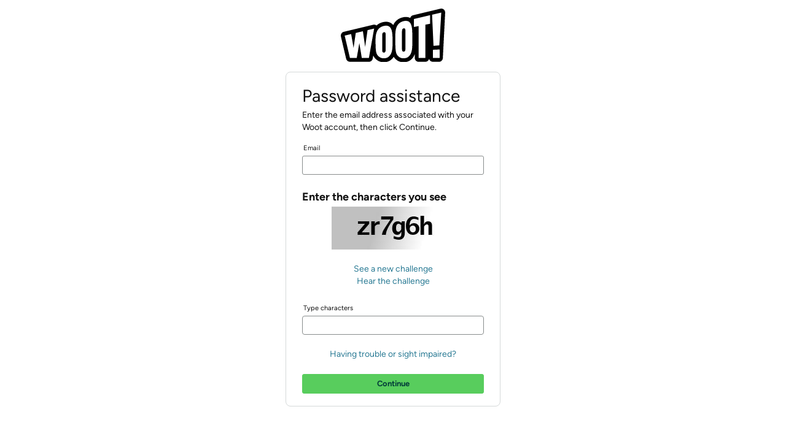

--- FILE ---
content_type: text/html
request_url: https://auth.woot.com/1/batch/2/OE/mid=A22ZUEY6FG8RY:sid=141-3037858-4464926:rid=GX19H7NCWX6C6627ZN1R:sn=auth.woot.com
body_size: 192
content:
<!DOCTYPE html
	  PUBLIC "-//W3C//DTD XHTML 1.0 Transitional//EN"
	   "http://www.w3.org/TR/xhtml1/DTD/xhtml1-transitional.dtd">
<html xmlns="http://www.w3.org/1999/xhtml" lang="en-US" xml:lang="en-US">
<head>
</head>
<body>
</body>
</html>



--- FILE ---
content_type: text/html
request_url: https://auth.woot.com/1/batch/2/OE/mid=A22ZUEY6FG8RY:sid=141-3037858-4464926:rid=GX19H7NCWX6C6627ZN1R:sn=auth.woot.com
body_size: 192
content:
<!DOCTYPE html
	  PUBLIC "-//W3C//DTD XHTML 1.0 Transitional//EN"
	   "http://www.w3.org/TR/xhtml1/DTD/xhtml1-transitional.dtd">
<html xmlns="http://www.w3.org/1999/xhtml" lang="en-US" xml:lang="en-US">
<head>
</head>
<body>
</body>
</html>



--- FILE ---
content_type: text/css
request_url: https://m.media-amazon.com/images/I/21Kn+EeZqiL.css?AUIClients/CVFAssets
body_size: 931
content:
.cvf-account-information-box-profile-image{border-radius:50%;height:33.33px;width:33.33px}.cvf-account-information-box-profile-details-padding{padding-left:10px}.cvf-account-switcher-add-account-icon{background-image:url(https://m.media-amazon.com/images/S/sash/Pq46CmXZMTyTAdQ.png);background-size:contain}.cvf-account-switcher-add-account-icon-v2{background-image:url(https://m.media-amazon.com/images/S/sash/zM47PAGmHg9UEN-.png);background-size:contain}.cvf-account-switcher-personal-account-icon{background-image:url(https://m.media-amazon.com/images/S/sash/ES3wBGFTd2QLjwc.png);background-size:contain;background-repeat:no-repeat}.cvf-account-switcher-business-account-icon{background-image:url(https://m.media-amazon.com/images/S/sash/wZEwSHH87jmThSc.png);background-size:contain;background-repeat:no-repeat}.cvf-account-switcher-check-mark-icon{background-image:url(https://m.media-amazon.com/images/S/sash/bFjL-3p8JvQ2T9J.png);background-size:contain;width:50px;height:50px;background-repeat:no-repeat;background-position:-13px 0}.cvf-account-switcher-check-mark-icon-v2{background-image:url(https://m.media-amazon.com/images/S/sash/Y$GTNya4bgMg33x.png);background-size:contain;width:16px;height:50px;background-repeat:no-repeat;background-position:0}html[dir=rtl] .cvf-account-switcher-check-mark-icon,html[dir=rtl] .cvf-account-switcher-check-mark-icon-v2{background-position:13px 0}.cvf-account-switcher-account-signed-out-avatar-icon{background-image:url(https://m.media-amazon.com/images/S/sash/gZvXWUiqN36DfXP.png);background-size:contain}.cvf-account-switcher-profile-image{border-radius:50%;height:50px;width:50px}.cvf-account-switcher-profile-details-auth-prompt{padding-left:60px;position:absolute}.cvf-account-switcher-check-mark-area{width:30px;height:50px}.cvf-account-switcher-claim{color:#555}.cvf-account-switcher-spacing-base{margin-bottom:15px}.cvf-account-switcher-spacing-micro-auth-prompt{margin-bottom:5px}.cvf-account-switcher-spacing-top-micro{margin-top:5px}.cvf-account-switcher-spacing-top-base-auth-prompt{margin-top:15px}.cvf-account-switcher-spacing-top-base-mobile{margin-top:10px}.a-js .cvf-widget-section-no-js{display:none!important}.a-no-js .cvf-widget-section-js{display:none!important}.a-js .cvf-widget-btn-resend-compact{display:block}.a-js .cvf-widget-btn-resend{display:none}.a-no-js .cvf-widget-btn-resend-compact{display:none}.a-no-js .cvf-widget-btn-resend{display:block}.cvf-link-disabled{pointer-events:none;cursor:default;color:#767676!important}.cvf-link{color:#0066c0}.cvf-hidden{display:none}.cvf-overflow-hidden{overflow:hidden}.cvf-alert-section{margin-bottom:1px!important}.cvf-word-break{word-break:break-all}.cvf-widget-alert-message{height:auto;max-height:20 em;transition:max-height .25s ease-in}.cvf-widget-input-code-label{font-weight:700}#cvf-resend-code-section,#cvf-skip-code-section{display:inline}.cvf-text-truncate{text-overflow:ellipsis;white-space:nowrap;overflow:hidden}.cvf-widget-btn-verify-account-switcher{cursor:pointer}.cvf-alexa-dropdown{-webkit-appearance:none;background-color:#e7e9ec;padding:1.2rem 1.6rem 1.2rem 1.7rem;width:100%}.cvf-alexa-arrow-icon{position:absolute;top:50%;right:2.6rem;margin-top:-.6rem}.cvf-widget-form .cvf-widget-input.cvf-widget-input-error{border-color:#CC0C39;box-shadow:0 0 0 1px #CC0C39 inset}#cvf-input-code-container{position:relative;display:flex;align-items:center;justify-content:flex-end}.cvf-country-code-option{text-align:left}#in-context-auth-loading-animation{margin:0;position:absolute;top:50%;left:50%;-ms-transform:translate(-50%,-50%);transform:translate(-50%,-50%);width:100%}@keyframes in-context-auth-spinner-icon-inner{0%{transform:translate(-50%,-50%) rotate(0)}100%{transform:translate(-50%,-50%) rotate(360deg)}}.in-context-auth-spinner-icon-inner div{position:absolute;width:66px;height:66px;border:4px solid #007185;border-top-color:transparent;border-radius:50%}.in-context-auth-spinner-icon-inner div{animation:in-context-auth-spinner-icon-inner 1s linear infinite;top:50px;left:50px}.in-context-auth-spinner-icon{width:48px;height:48px;display:inline-block;overflow:hidden;background:#fff}.in-context-auth-spinner-icon-inner{width:100%;height:100%;position:relative;transform:translateZ(0) scale(.48);backface-visibility:hidden;transform-origin:0 0}.in-context-auth-spinner-icon-inner div{box-sizing:content-box}.otp-autoread-progress-widget{display:inline-flex}.otp-autoread-progress-spinner{margin-top:6px;margin-right:15px}html[dir=rtl] .otp-autoread-progress-spinner{margin-top:6px;margin-left:15px}.otp-autoread-change-link{margin-left:4px}.cvf-widget-container{width:27em!important;margin-left:auto;margin-right:auto}.cvf-page-layout{overflow-wrap:break-word}#legalTextRow a:link{text-decoration:underline!important}.otp-input-box{box-sizing:border-box;background:#FFF;border:1px solid #979A9A;box-shadow:inset 0 2px 4px rgba(0,0,0,.25);border-radius:5px;font-family:'Amazon Ember';font-style:normal;font-weight:700;align-items:center;text-align:center;color:#000;font-size:22px;width:44px!important;height:56px!important}.otp-input-box:focus{border:1px solid #007185;box-shadow:inset 0 2px 4px #C8F3FA}.otp-input-box-alert{border:1px solid #BA0933!important}.otp-input-box-container{display:inline-flex;justify-content:space-between;width:100%!important;max-width:350px!important}.otp-input-code-spinner{position:absolute;z-index:1;right:50%;align-self:center;top:auto;display:block}.a-icon-whatsapp{background-image:url(https://m.media-amazon.com/images/S/sash/xbQzxFOaDztakfr.png);background-size:contain;background-repeat:no-repeat;background-position:center}.cvf-whatsapp-image-desktop{width:28px;height:28px}.cvf-whatsapp-image-mobile{width:24px;height:24px}.cvf-whatsapp-icon-container{display:flex;align-items:center;justify-content:center}.cvf-whatsapp-icon-container-desktop{width:32px;height:32px}.cvf-whatsapp-icon-container-mobile{width:24px;height:24px}.cvf-whatsapp-icon-above{display:flex;justify-content:center;margin-bottom:12px}.cvf-whatsapp-icon-inline{display:inline-flex;margin-inline-end:4px;align-items:center;vertical-align:-.1em}

--- FILE ---
content_type: text/plain
request_url: https://static.siege-amazon.com/prod/profiles/AuthenticationPortalSigninNA.js
body_size: 844
content:
(function(f) {
  var haveAUI = typeof P !== 'undefined' && P.AUI_BUILD_DATE;
  if (typeof SiegeCrypto !== 'undefined') {
    if (haveAUI) {
      P.now('siege-cse').register('siege-cse:profile:AuthenticationPortalSigninNA', function(lib) {
        return f(lib || SiegeCrypto);
      });
    } else {
      f(SiegeCrypto);
    }
  } else if (haveAUI) {
    P.when('siege-cse').register('siege-cse:profile:AuthenticationPortalSigninNA', f);
  } else {
    var err = new Error('CSE library not loaded, and no AUI');
    try {
      ueLogError(err, {attribution: 'siege-cse:profile:AuthenticationPortalSigninNA', logLevel: 'WARN'});
    } catch (e) {
      throw err;
    }
  }
})(function(SiegeCrypto) {

SiegeCrypto.addProfile("AuthenticationPortalSigninNA", {
  "password": {dataType: "AuthPortalSigninPasswordNA", requiresTail: false},
  "passwordCheck": {dataType: "AuthPortalSigninPasswordNA", requiresTail: false},
  "passwordNew": {dataType: "AuthPortalSigninPasswordNA", requiresTail: false},
  "passwordNewCheck": {dataType: "AuthPortalSigninPasswordNA", requiresTail: false},
});

var createDeferred = SiegeCrypto.createDeferred || (function() {
  return {
    resolve: function() {},
    reject: function(e) {
      console.error(e);
    }
  };
});

function addMissingDataType(id) {
  var deferred = createDeferred();
  if (SiegeCrypto.addLoadingDataType) {
    SiegeCrypto.addLoadingDataType(id, deferred.promise);
  }
  deferred.reject(new Error('Datatype ' + id + ' is not supported in CSE'));
}

SiegeCrypto.addDataType({
	"dataTypeId": "AuthPortalSigninPasswordNA",
	"jwkPublicKey": {"kty":"RSA","e":"AQAB","n":"[base64]"},
	"providerId": "si:md5",
	"keyId": "56d14edce8e2cb6c6842c59ddaee426e"
});

return SiegeCrypto;

});


--- FILE ---
content_type: application/x-javascript
request_url: https://m.media-amazon.com/images/I/81lNX0ZvWML.js?AUIClients/FWCIMAssets
body_size: 56889
content:
////////////////////////////////////////////
;(function (packageFunction) {
  /* istanbul ignore next */
  var p = window.AmazonUIPageJS || window.P;
  /* istanbul ignore next */
  var attribute = p._namespace || p.attributeErrors;
  /* istanbul ignore next */
  var namespacedP = attribute ? attribute("FWCIMAssets", "") : p;

  /* istanbul ignore next */
  if (namespacedP.guardFatal) {
    namespacedP.guardFatal(packageFunction)(namespacedP, window);
  } else {
    namespacedP.execute(function () {
      packageFunction(namespacedP, window);
    });
  }
}(function(P, window, undefined){
// BEGIN ASSET FWCIMAssets - 4.0
/////////////////////////
// BEGIN FILE src/js/fwcim.js
/////////////////////////
/*


Full source (including license, if applicable) included below.
*/
/******/ (function(modules) { // webpackBootstrap
/******/ 	// The module cache
/******/ 	var installedModules = {};
/******/
/******/ 	// The require function
/******/ 	function __webpack_require__(moduleId) {
/******/
/******/ 		// Check if module is in cache
/******/ 		if(installedModules[moduleId]) {
/******/ 			return installedModules[moduleId].exports;
/******/ 		}
/******/ 		// Create a new module (and put it into the cache)
/******/ 		var module = installedModules[moduleId] = {
/******/ 			i: moduleId,
/******/ 			l: false,
/******/ 			exports: {}
/******/ 		};
/******/
/******/ 		// Execute the module function
/******/ 		modules[moduleId].call(module.exports, module, module.exports, __webpack_require__);
/******/
/******/ 		// Flag the module as loaded
/******/ 		module.l = true;
/******/
/******/ 		// Return the exports of the module
/******/ 		return module.exports;
/******/ 	}
/******/
/******/
/******/ 	// expose the modules object (__webpack_modules__)
/******/ 	__webpack_require__.m = modules;
/******/
/******/ 	// expose the module cache
/******/ 	__webpack_require__.c = installedModules;
/******/
/******/ 	// define getter function for harmony exports
/******/ 	__webpack_require__.d = function(exports, name, getter) {
/******/ 		if(!__webpack_require__.o(exports, name)) {
/******/ 			Object.defineProperty(exports, name, {
/******/ 				configurable: false,
/******/ 				enumerable: true,
/******/ 				get: getter
/******/ 			});
/******/ 		}
/******/ 	};
/******/
/******/ 	// define __esModule on exports
/******/ 	__webpack_require__.r = function(exports) {
/******/ 		Object.defineProperty(exports, '__esModule', { value: true });
/******/ 	};
/******/
/******/ 	// getDefaultExport function for compatibility with non-harmony modules
/******/ 	__webpack_require__.n = function(module) {
/******/ 		var getter = module && module.__esModule ?
/******/ 			function getDefault() { return module['default']; } :
/******/ 			function getModuleExports() { return module; };
/******/ 		__webpack_require__.d(getter, 'a', getter);
/******/ 		return getter;
/******/ 	};
/******/
/******/ 	// Object.prototype.hasOwnProperty.call
/******/ 	__webpack_require__.o = function(object, property) { return Object.prototype.hasOwnProperty.call(object, property); };
/******/
/******/ 	// __webpack_public_path__
/******/ 	__webpack_require__.p = "";
/******/
/******/
/******/ 	// Load entry module and return exports
/******/ 	return __webpack_require__(__webpack_require__.s = 76);
/******/ })
/************************************************************************/
/******/ ([
/* 0 */
/***/ (function(module, __webpack_exports__, __webpack_require__) {

"use strict";
__webpack_require__.r(__webpack_exports__);
/* harmony export (binding) */ __webpack_require__.d(__webpack_exports__, "__extends", function() { return __extends; });
/* harmony export (binding) */ __webpack_require__.d(__webpack_exports__, "__assign", function() { return __assign; });
/* harmony export (binding) */ __webpack_require__.d(__webpack_exports__, "__rest", function() { return __rest; });
/* harmony export (binding) */ __webpack_require__.d(__webpack_exports__, "__decorate", function() { return __decorate; });
/* harmony export (binding) */ __webpack_require__.d(__webpack_exports__, "__param", function() { return __param; });
/* harmony export (binding) */ __webpack_require__.d(__webpack_exports__, "__metadata", function() { return __metadata; });
/* harmony export (binding) */ __webpack_require__.d(__webpack_exports__, "__awaiter", function() { return __awaiter; });
/* harmony export (binding) */ __webpack_require__.d(__webpack_exports__, "__generator", function() { return __generator; });
/* harmony export (binding) */ __webpack_require__.d(__webpack_exports__, "__createBinding", function() { return __createBinding; });
/* harmony export (binding) */ __webpack_require__.d(__webpack_exports__, "__exportStar", function() { return __exportStar; });
/* harmony export (binding) */ __webpack_require__.d(__webpack_exports__, "__values", function() { return __values; });
/* harmony export (binding) */ __webpack_require__.d(__webpack_exports__, "__read", function() { return __read; });
/* harmony export (binding) */ __webpack_require__.d(__webpack_exports__, "__spread", function() { return __spread; });
/* harmony export (binding) */ __webpack_require__.d(__webpack_exports__, "__spreadArrays", function() { return __spreadArrays; });
/* harmony export (binding) */ __webpack_require__.d(__webpack_exports__, "__spreadArray", function() { return __spreadArray; });
/* harmony export (binding) */ __webpack_require__.d(__webpack_exports__, "__await", function() { return __await; });
/* harmony export (binding) */ __webpack_require__.d(__webpack_exports__, "__asyncGenerator", function() { return __asyncGenerator; });
/* harmony export (binding) */ __webpack_require__.d(__webpack_exports__, "__asyncDelegator", function() { return __asyncDelegator; });
/* harmony export (binding) */ __webpack_require__.d(__webpack_exports__, "__asyncValues", function() { return __asyncValues; });
/* harmony export (binding) */ __webpack_require__.d(__webpack_exports__, "__makeTemplateObject", function() { return __makeTemplateObject; });
/* harmony export (binding) */ __webpack_require__.d(__webpack_exports__, "__importStar", function() { return __importStar; });
/* harmony export (binding) */ __webpack_require__.d(__webpack_exports__, "__importDefault", function() { return __importDefault; });
/* harmony export (binding) */ __webpack_require__.d(__webpack_exports__, "__classPrivateFieldGet", function() { return __classPrivateFieldGet; });
/* harmony export (binding) */ __webpack_require__.d(__webpack_exports__, "__classPrivateFieldSet", function() { return __classPrivateFieldSet; });
var nt=function(t,e){return(nt=Object.setPrototypeOf||{__proto__:[]}instanceof Array&&function(t,e){t.__proto__=e}||function(t,e){for(var r in e)Object.prototype.hasOwnProperty.call(e,r)&&(t[r]=e[r])})(t,e)};function __extends(t,e){if("function"!=typeof e&&null!==e)throw new TypeError("Class extends value "+String(e)+" is not a constructor or null");function r(){this.constructor=t}nt(t,e),t.prototype=null===e?Object.create(e):(r.prototype=e.prototype,new r)}var __assign=function(){return(__assign=Object.assign||function(t){for(var e,r=1,n=arguments.length;r<n;r++)for(var o in e=arguments[r])Object.prototype.hasOwnProperty.call(e,o)&&(t[o]=e[o]);return t}).apply(this,arguments)};function __rest(t,e){var r={};for(var n in t)Object.prototype.hasOwnProperty.call(t,n)&&e.indexOf(n)<0&&(r[n]=t[n]);if(null!=t&&"function"==typeof Object.getOwnPropertySymbols){var o=0;for(n=Object.getOwnPropertySymbols(t);o<n.length;o++)e.indexOf(n[o])<0&&Object.prototype.propertyIsEnumerable.call(t,n[o])&&(r[n[o]]=t[n[o]])}return r}function __decorate(t,e,r,n){var o,a=arguments.length,i=a<3?e:null===n?n=Object.getOwnPropertyDescriptor(e,r):n;if("object"==typeof Reflect&&"function"==typeof Reflect.decorate)i=Reflect.decorate(t,e,r,n);else for(var c=t.length-1;c>=0;c--)(o=t[c])&&(i=(a<3?o(i):a>3?o(e,r,i):o(e,r))||i);return a>3&&i&&Object.defineProperty(e,r,i),i}function __param(t,e){return function(r,n){e(r,n,t)}}function __metadata(t,e){if("object"==typeof Reflect&&"function"==typeof Reflect.metadata)return Reflect.metadata(t,e)}function __awaiter(t,e,r,n){return new(r||(r=Promise))(function(o,a){function i(t){try{u(n.next(t))}catch(e){a(e)}}function c(t){try{u(n["throw"](t))}catch(e){a(e)}}function u(t){var e;t.done?o(t.value):(e=t.value,e instanceof r?e:new r(function(t){t(e)})).then(i,c)}u((n=n.apply(t,e||[])).next())})}function __generator(t,e){var r,n,o,a,i={label:0,sent:function(){if(1&o[0])throw o[1];return o[1]},trys:[],ops:[]};return a={next:c(0),"throw":c(1),"return":c(2)},"function"==typeof Symbol&&(a[Symbol.iterator]=function(){return this}),a;function c(a){return function(c){return function(a){if(r)throw new TypeError("Generator is already executing.");for(;i;)try{if(r=1,n&&(o=2&a[0]?n["return"]:a[0]?n["throw"]||((o=n["return"])&&o.call(n),0):n.next)&&!(o=o.call(n,a[1])).done)return o;switch(n=0,o&&(a=[2&a[0],o.value]),a[0]){case 0:case 1:o=a;break;case 4:return i.label++,{value:a[1],done:0};case 5:i.label++,n=a[1],a=[0];continue;case 7:a=i.ops.pop(),i.trys.pop();continue;default:if(!(o=(o=i.trys).length>0&&o[o.length-1])&&(6===a[0]||2===a[0])){i=0;continue}if(3===a[0]&&(!o||a[1]>o[0]&&a[1]<o[3])){i.label=a[1];break}if(6===a[0]&&i.label<o[1]){i.label=o[1],o=a;break}if(o&&i.label<o[2]){i.label=o[2],i.ops.push(a);break}o[2]&&i.ops.pop(),i.trys.pop();continue}a=e.call(t,i)}catch(c){a=[6,c],n=0}finally{r=o=0}if(5&a[0])throw a[1];return{value:a[0]?a[1]:void 0,done:1}}([a,c])}}}var __createBinding=Object.create?function(t,e,r,n){n===undefined&&(n=r),Object.defineProperty(t,n,{enumerable:1,get:function(){return e[r]}})}:function(t,e,r,n){n===undefined&&(n=r),t[n]=e[r]};function __exportStar(t,e){for(var r in t)"default"===r||Object.prototype.hasOwnProperty.call(e,r)||__createBinding(e,t,r)}function __values(t){var e="function"==typeof Symbol&&Symbol.iterator,r=e&&t[e],n=0;if(r)return r.call(t);if(t&&"number"==typeof t.length)return{next:function(){return t&&n>=t.length&&(t=void 0),{value:t&&t[n++],done:!t}}};throw new TypeError(e?"Object is not iterable.":"Symbol.iterator is not defined.")}function __read(t,e){var r="function"==typeof Symbol&&t[Symbol.iterator];if(!r)return t;var n,o,a=r.call(t),i=[];try{for(;(void 0===e||e-- >0)&&!(n=a.next()).done;)i.push(n.value)}catch(c){o={error:c}}finally{try{n&&!n.done&&(r=a["return"])&&r.call(a)}finally{if(o)throw o.error}}return i}function __spread(){for(var t=[],e=0;e<arguments.length;e++)t=t.concat(__read(arguments[e]));return t}function __spreadArrays(){for(var t=0,e=0,r=arguments.length;e<r;e++)t+=arguments[e].length;var n=Array(t),o=0;for(e=0;e<r;e++)for(var a=arguments[e],i=0,c=a.length;i<c;i++,o++)n[o]=a[i];return n}function __spreadArray(t,e,r){if(r||2===arguments.length)for(var n,o=0,a=e.length;o<a;o++)!n&&o in e||(n||(n=Array.prototype.slice.call(e,0,o)),n[o]=e[o]);return t.concat(n||Array.prototype.slice.call(e))}function __await(t){return this instanceof __await?(this.v=t,this):new __await(t)}function __asyncGenerator(t,e,r){if(!Symbol.asyncIterator)throw new TypeError("Symbol.asyncIterator is not defined.");var n,o=r.apply(t,e||[]),a=[];return n={},i("next"),i("throw"),i("return"),n[Symbol.asyncIterator]=function(){return this},n;function i(t){o[t]&&(n[t]=function(e){return new Promise(function(r,n){a.push([t,e,r,n])>1||c(t,e)})})}function c(t,e){try{(r=o[t](e)).value instanceof __await?Promise.resolve(r.value.v).then(u,f):l(a[0][2],r)}catch(n){l(a[0][3],n)}var r}function u(t){c("next",t)}function f(t){c("throw",t)}function l(t,e){t(e),a.shift(),a.length&&c(a[0][0],a[0][1])}}function __asyncDelegator(t){var e,r;return e={},n("next"),n("throw",function(t){throw t}),n("return"),e[Symbol.iterator]=function(){return this},e;function n(n,o){e[n]=t[n]?function(e){return(r=!r)?{value:__await(t[n](e)),done:"return"===n}:o?o(e):e}:o}}function __asyncValues(t){if(!Symbol.asyncIterator)throw new TypeError("Symbol.asyncIterator is not defined.");var e,r=t[Symbol.asyncIterator];return r?r.call(t):(t="function"==typeof __values?__values(t):t[Symbol.iterator](),e={},n("next"),n("throw"),n("return"),e[Symbol.asyncIterator]=function(){return this},e);function n(r){e[r]=t[r]&&function(e){return new Promise(function(n,o){!function(t,e,r,n){Promise.resolve(n).then(function(e){t({value:e,done:r})},e)}(n,o,(e=t[r](e)).done,e.value)})}}}function __makeTemplateObject(t,e){return Object.defineProperty?Object.defineProperty(t,"raw",{value:e}):t.raw=e,t}var ot=Object.create?function(t,e){Object.defineProperty(t,"default",{enumerable:1,value:e})}:function(t,e){t["default"]=e};function __importStar(t){if(t&&t.__esModule)return t;var e={};if(null!=t)for(var r in t)"default"!==r&&Object.prototype.hasOwnProperty.call(t,r)&&__createBinding(e,t,r);return ot(e,t),e}function __importDefault(t){return t&&t.__esModule?t:{"default":t}}function __classPrivateFieldGet(t,e,r,n){if("a"===r&&!n)throw new TypeError("Private accessor was defined without a getter");if("function"==typeof e?t!==e||!n:!e.has(t))throw new TypeError("Cannot read private member from an object whose class did not declare it");return"m"===r?n:"a"===r?n.call(t):n?n.value:e.get(t)}function __classPrivateFieldSet(t,e,r,n,o){if("m"===n)throw new TypeError("Private method is not writable");if("a"===n&&!o)throw new TypeError("Private accessor was defined without a setter");if("function"==typeof e?t!==e||!o:!e.has(t))throw new TypeError("Cannot write private member to an object whose class did not declare it");return"a"===n?o.call(t,r):o?o.value=r:e.set(t,r),r}

/***/ }),
/* 1 */
/***/ (function(module, exports, __webpack_require__) {

"use strict";
exports['\x5f\x5f\x65\x73\x4d\x6f\x64\x75\x6c\x65']=1;var k=__webpack_require__(0),bt=function(){var _QQooo=['\x70\x72\x6f\x74\x6f\x74\x79\x70\x65','\x63\x6f\x6c\x6c\x65\x63\x74',null,'\x64\x61\x74\x61'];function t(){this[_QQooo[3]]=_QQooo[2];}return t[_QQooo[0]][_QQooo[1]]=function(){var _l1I=[0,'\x5f\x5f\x61\x77\x61\x69\x74\x65\x72'];var _OOoooQ0o=function(_O0QQo0QQ){var _1li1I=[.8120516430289433,'\x73\x74\x61\x74\x65\x6d\x65\x6e\x74\x43\x6f\x6c\x6c\x65\x63\x74\x6f\x72',4469,'\x73\x74\x61\x74\x65\x6d\x65\x6e\x74\x41'];var _i1LiLLii=_1li1I[3],_IiilILLi=_1li1I[2];var _s2zzZ2zS=_1li1I[0];return _1li1I[1];};return(_l1I[0],k[_l1I[1]])(this,void _l1I[0],void _l1I[0],function(){var _SS2=[0,'\x5f\x5f\x67\x65\x6e\x65\x72\x61\x74\x6f\x72'];var t;var _OO0oQooQ=function(_iiiIIill,_0OQOoO00,_Sz2Sz$ZZ){var _i1Ii=['\x6e\x6f\x64\x65\x43\x6f\x6c\x6c\x65\x63\x74\x6f\x72\x42\x6c\x6f\x62',.6444192697296298];var _ZZ2z$ss$=_i1Ii[0];return _i1Ii[1];};return(_SS2[0],k[_SS2[1]])(this,function(e){var _$SS=[2,'\x63\x6f\x6c\x6c\x65\x63\x74\x44\x61\x74\x61',4,'\x6c\x61\x62\x65\x6c','\x73\x65\x6e\x74',0,'\x64\x61\x74\x61',3,null,1];switch(e[_$SS[3]]){case _$SS[5]:return _$SS[8]!==this[_$SS[6]]?[_$SS[7],_$SS[0]]:(t=this,[_$SS[2],this[_$SS[1]]()]);case _$SS[9]:t[_$SS[6]]=e[_$SS[4]](),e[_$SS[3]]=_$SS[0];case _$SS[0]:return[_$SS[0],this[_$SS[6]]];}});});},t;}();exports['\x64\x65\x66\x61\x75\x6c\x74']=bt;

/***/ }),
/* 2 */
/***/ (function(module, exports, __webpack_require__) {

"use strict";
exports['\x5f\x5f\x65\x73\x4d\x6f\x64\x75\x6c\x65']=1;var he=function(){var _IiII=['\x72\x65\x6d\x6f\x76\x65\x45\x76\x65\x6e\x74\x4c\x69\x73\x74\x65\x6e\x65\x72','\x65\x6c\x65\x6d\x65\x6e\x74','\x70\x72\x6f\x74\x6f\x74\x79\x70\x65','\x61\x64\x64\x45\x76\x65\x6e\x74\x4c\x69\x73\x74\x65\x6e\x65\x72'];function e(e){this[_IiII[1]]=e;}return e[_IiII[2]][_IiII[3]]=function(e,t){var _zZs$=['\x61\x64\x64\x45\x76\x65\x6e\x74\x4c\x69\x73\x74\x65\x6e\x65\x72',43924,'\x61\x74\x74\x61\x63\x68\x45\x76\x65\x6e\x74','\x6f\x6e','\x54\x68\x65\x20\x65\x76\x65\x6e\x74\x20\x6c\x69\x73\x74\x65\x6e\x65\x72\x20\x63\x6f\x75\x6c\x64\x20\x6e\x6f\x74\x20\x62\x65\x20\x62\x6f\x75\x6e\x64\x20\x62\x65\x63\x61\x75\x73\x65\x20\x74\x68\x65\x20\x62\x72\x6f\x77\x73\x65\x72\x20\x64\x6f\x65\x73\x20\x6e\x6f\x74\x20\x73\x75\x70\x70\x6f\x72\x74\x20\x61\x6e\x79\x20\x65\x76\x65\x6e\x74\x20\x6c\x69\x73\x74\x65\x6e\x65\x72\x20\x6d\x65\x74\x68\x6f\x64\x73\x2e','\x6f\x62\x66\x75\x73\x63\x61\x74\x65\x45\x6c','\x65\x6c\x65\x6d\x65\x6e\x74','\x62\x6c\x6f\x62\x41\x45\x6e\x63\x72\x79\x70\x74',31830,'\x66\x75\x6e\x63\x74\x69\x6f\x6e'];var _Ss$SzZ2Z=_zZs$[7],_L1li1iiI=_zZs$[5];if(_zZs$[9]==typeof this[_zZs$[6]][_zZs$[0]])this[_zZs$[6]][_zZs$[0]](e,t);else{var _sS22Zs$s=_zZs$[8],_z2ZsSz$2=_zZs$[1];if(_zZs$[9]!=typeof this[_zZs$[6]][_zZs$[2]])throw new Error(_zZs$[4]);this[_zZs$[6]][_zZs$[2]](_zZs$[3]+e,t);}},e[_IiII[2]][_IiII[0]]=function(e,t){var _o00o=['\x54\x68\x65\x20\x65\x76\x65\x6e\x74\x20\x6c\x69\x73\x74\x65\x6e\x65\x72\x20\x63\x6f\x75\x6c\x64\x20\x6e\x6f\x74\x20\x62\x65\x20\x75\x6e\x62\x6f\x75\x6e\x64\x20\x62\x65\x63\x61\x75\x73\x65\x20\x74\x68\x65\x20\x62\x72\x6f\x77\x73\x65\x72\x20\x64\x6f\x65\x73\x20\x6e\x6f\x74\x20\x73\x75\x70\x70\x6f\x72\x74\x20\x61\x6e\x79\x20\x65\x76\x65\x6e\x74\x20\x6c\x69\x73\x74\x65\x6e\x65\x72\x20\x6d\x65\x74\x68\x6f\x64\x73\x2e','\x6f\x6e','\x65\x6c\x65\x6d\x65\x6e\x74','\x66\x75\x6e\x63\x74\x69\x6f\x6e','\x72\x65\x6d\x6f\x76\x65\x45\x76\x65\x6e\x74\x4c\x69\x73\x74\x65\x6e\x65\x72','\x64\x65\x74\x61\x63\x68\x45\x76\x65\x6e\x74'];var _i1lI1i11=function(_1iiIl1ll,_QQQ0O0QQ,_ZZ22$$sS){var _SzSZ=[.7502527966404056,.27156332511690073];var _LL1LLLL1=_SzSZ[0];return _SzSZ[1];};if(_o00o[3]==typeof this[_o00o[2]][_o00o[4]])this[_o00o[2]][_o00o[4]](e,t);else{if(_o00o[3]!=typeof this[_o00o[2]][_o00o[5]])throw new Error(_o00o[0]);this[_o00o[2]][_o00o[5]](_o00o[1]+e,t);}},e;}();exports['\x64\x65\x66\x61\x75\x6c\x74']=he;

/***/ }),
/* 3 */
/***/ (function(module, exports, __webpack_require__) {

"use strict";
exports['\x5f\x5f\x65\x73\x4d\x6f\x64\x75\x6c\x65']=1;var Q=function(){var _Q0Q=['\x71\x75\x65\x72\x79\x53\x65\x6c\x65\x63\x74\x6f\x72','\x70\x72\x6f\x74\x6f\x74\x79\x70\x65','\x67\x65\x6e\x65\x72\x61\x74\x65\x52\x61\x6e\x64\x6f\x6d\x49\x64','\x66\x75\x6e\x63\x74\x69\x6f\x6e',0,'\x71\x73\x61','\x70\x6f\x6c\x79\x66\x69\x6c\x6c\x51\x75\x65\x72\x79\x53\x65\x6c\x65\x63\x74\x6f\x72\x41\x6c\x6c','\x63\x6f\x6e\x74\x65\x78\x74','\x71\x75\x65\x72\x79\x53\x65\x6c\x65\x63\x74\x6f\x72\x41\x6c\x6c'];function e(e){var _00Oo0O0Q=function(_s$zSzZSz,_SZZ22zZZ){var _z$=[23800,3784,.4121128163536967,43673,'\x68\x61\x73\x68\x4e\x6f\x64\x65'];var _OO00oOOQ=_z$[3];var _ILii1LL1=_z$[0],_0QO0OO0O=_z$[4],_liII1lI1=_z$[2];return _z$[1];};void _Q0Q[4]===e&&(e=document),this[_Q0Q[7]]=e,_Q0Q[3]!=typeof e[_Q0Q[8]]?this[_Q0Q[5]]=this[_Q0Q[6]](e):this[_Q0Q[5]]=function(t){var _0Q0=['\x71\x75\x65\x72\x79\x53\x65\x6c\x65\x63\x74\x6f\x72\x41\x6c\x6c'];return e[_0Q0[0]](t);};}var _illIILIi=function(_iiLilili,_0QOOooOQ){var _llI=['\x64\x6f\x6d\x4f\x62\x66\x75\x73\x63\x61\x74\x65',.29617534696881265,.006726170005153076,'\x66\x77\x63\x69\x6d\x55\x73\x65\x72\x61\x67\x65\x6e\x74',37314,40612];var _000QOO0o=_llI[2];var _1LliIIIi=_llI[3],_iLI1I1lI=_llI[4],_1lilil1l=_llI[0];var _Q0OOoO0o=_llI[5];return _llI[1];};return e[_Q0Q[1]][_Q0Q[2]]=function(){var _zsz=['\x72\x65\x70\x6c\x61\x63\x65',16,'\x72\x61\x6e\x64\x6f\x6d','\x69','\x2e','\x74\x6f\x53\x74\x72\x69\x6e\x67'];var _0o00Qo0o=function(_OOoQooO0,_ii1il1LL,_2$ZzZs$s){var _Ll1i=[.7835629341021122,6579,27941,.23590981979803893];var _000QoOQQ=_Ll1i[2];var _SSZ$SSss=_Ll1i[3],_OOO0QQQo=_Ll1i[1];return _Ll1i[0];};return _zsz[3]+Math[_zsz[2]]()[_zsz[5]](_zsz[1])[_zsz[0]](_zsz[4],'');},e[_Q0Q[1]][_Q0Q[6]]=function(e){var _Il=[];var t=this;return function(r){var _zZs=[1,'\x23','\x73\x70\x6c\x69\x74',31760,'\x72\x65\x6d\x6f\x76\x65\x43\x68\x69\x6c\x64','\x63\x72\x65\x61\x74\x65\x45\x6c\x65\x6d\x65\x6e\x74','\x73\x68\x69\x66\x74','\x2c','\x70\x75\x73\x68','\x6c\x65\x6e\x67\x74\x68','\x63\x73\x73\x54\x65\x78\x74','\x64\x6f\x63\x75\x6d\x65\x6e\x74\x45\x6c\x65\x6d\x65\x6e\x74','\x20','\x67\x65\x6e\x65\x72\x61\x74\x65\x52\x61\x6e\x64\x6f\x6d\x49\x64','\x72\x65\x6d\x6f\x76\x65\x41\x74\x74\x72\x69\x62\x75\x74\x65','\x70\x61\x72\x65\x6e\x74\x4e\x6f\x64\x65','\x20\x7b\x78\x2d\x71\x73\x61\x3a\x65\x78\x70\x72\x65\x73\x73\x69\x6f\x6e\x28\x64\x6f\x63\x75\x6d\x65\x6e\x74\x2e\x5f\x71\x73\x61\x20\x26\x26\x20\x64\x6f\x63\x75\x6d\x65\x6e\x74\x2e\x5f\x71\x73\x61\x2e\x70\x75\x73\x68\x28\x74\x68\x69\x73\x29\x29\x7d','\x5f\x71\x73\x61','\x69\x64','\x74\x72\x69\x6d','\x73\x74\x79\x6c\x65','\x73\x63\x72\x6f\x6c\x6c\x42\x79','\x2c\x20','\x73\x74\x79\x6c\x65\x53\x68\x65\x65\x74','\x61\x70\x70\x65\x6e\x64\x43\x68\x69\x6c\x64',38573,0,'\x6a\x6f\x69\x6e','\x66\x69\x72\x73\x74\x43\x68\x69\x6c\x64',null,'\x78\x2d\x71\x73\x61'];var n,o=_zZs[26],l=e;e!==document&&(l[_zZs[18]]?n=l[_zZs[18]]:(n=t[_zZs[13]](),o=_zZs[0],l[_zZs[18]]=n));var i=document,u=i[_zZs[5]](_zZs[20]),s=[];i[_zZs[11]][_zZs[28]][_zZs[24]](u),i[_zZs[17]]=[];var a=r[_zZs[2]](_zZs[7]);var _2ZzZzZZz=_zZs[25],_QQo00Q0O=_zZs[3];if(n)for(var c=_zZs[26];c<a[_zZs[9]];c++)a[c]=_zZs[1]+n+_zZs[12]+a[c][_zZs[19]]();for(u[_zZs[23]][_zZs[10]]=a[_zZs[27]](_zZs[22])+_zZs[16],window[_zZs[21]](_zZs[26],_zZs[26]),u[_zZs[15]][_zZs[4]](u);i[_zZs[17]][_zZs[9]];){var d=i[_zZs[17]][_zZs[6]]();var _ooQ0Q00Q=function(_ooOOOooQ,_QQoQOOoo){var _iIl=['\x65\x6c','\x73\x74\x61\x74\x65\x6d\x65\x6e\x74\x45\x78\x65\x63\x75\x74\x65',.9168027959465306,.8586341197408152,'\x69\x64\x48\x61\x73\x68',8675];var _O00Q0oQQ=_iIl[2],_LIiIlLLi=_iIl[0];var _iiLlIL1l=_iIl[5];var _Zzsz2szZ=_iIl[4],_1lLLIIi1=_iIl[1];return _iIl[3];};d[_zZs[20]][_zZs[14]](_zZs[30]),s[_zZs[8]](d);}return i[_zZs[17]]=_zZs[29],o&&(l[_zZs[18]]=_zZs[29]),s;};},e[_Q0Q[1]][_Q0Q[8]]=function(e){var _iL=['\x71\x73\x61'];var _LiliLlIl=function(_llLi1Li1,_0Oo0QOOO,_2$S$S$2S){var _ZZ=[.32922409732990876,19253,.19591566498642554];var _22Sz$SZz=_ZZ[2],_$SszZSZz=_ZZ[0];return _ZZ[1];};return this[_iL[0]](e);},e[_Q0Q[1]][_Q0Q[0]]=function(e){var _OOO0=[0,'\x71\x75\x65\x72\x79\x53\x65\x6c\x65\x63\x74\x6f\x72\x41\x6c\x6c',null,'\x6c\x65\x6e\x67\x74\x68'];var t=this[_OOO0[1]](e);return t[_OOO0[3]]?t[_OOO0[0]]:_OOO0[2];},e;}();exports['\x64\x65\x66\x61\x75\x6c\x74']=Q;

/***/ }),
/* 4 */
/***/ (function(module, exports) {

var yt;yt=function(){return this}();try{yt=yt||Function("return this")()||(0,eval)("this")}catch(jt){"object"==typeof window&&(yt=window)}module.exports=yt;

/***/ }),
/* 5 */
/***/ (function(module, exports, __webpack_require__) {

"use strict";
exports['\x5f\x5f\x65\x73\x4d\x6f\x64\x75\x6c\x65']=1;var L=function(){var _il=['\x62\x75\x69\x6c\x64\x43\x72\x63\x54\x61\x62\x6c\x65','\x70\x72\x6f\x74\x6f\x74\x79\x70\x65','\x63\x61\x6c\x63\x75\x6c\x61\x74\x65',18695,'\x49\x45\x45\x45\x5f\x50\x4f\x4c\x59\x4e\x4f\x4d\x49\x41\x4c',39348,3988292384,12073];function r(){var _z2s$2Z2z=_il[5],_lLL11LI1=_il[7],_Oo0OoQO0=_il[3];}return r[_il[1]][_il[0]]=function(){var _1Ll=['\x49\x45\x45\x45\x5f\x50\x4f\x4c\x59\x4e\x4f\x4d\x49\x41\x4c',8,1,256,'\x63\x72\x63\x54\x61\x62\x6c\x65',0];var _o0Qo0Ooo=function(_OQo00o0o,_QQO0o0oQ){var _Q0O=[22113,29954,28439];var _0QOQoo0Q=_Q0O[1],_Sz$zz$$S=_Q0O[2];return _Q0O[0];};this[_1Ll[4]]=[];for(var t=_1Ll[5];t<_1Ll[3];t++){for(var e=t,c=_1Ll[5];c<_1Ll[1];c++)_1Ll[2]==(_1Ll[2]&e)?e=e>>>_1Ll[2]^r[_1Ll[0]]:e>>>=_1Ll[2];this[_1Ll[4]][t]=e;}},r[_il[1]][_il[2]]=function(r){var _oo=[0,4294967295,8,255,'\x63\x68\x61\x72\x43\x6f\x64\x65\x41\x74',.509897579324524,'\x63\x72\x63\x54\x61\x62\x6c\x65','\x6c\x65\x6e\x67\x74\x68','\x62\x75\x69\x6c\x64\x43\x72\x63\x54\x61\x62\x6c\x65'];this[_oo[6]]||this[_oo[8]]();var t,e=_oo[0];var _iLLLL11I=_oo[5];e^=_oo[1];for(var c=_oo[0];c<r[_oo[7]];c++)t=_oo[3]&(e^r[_oo[4]](c)),e=e>>>_oo[2]^this[_oo[6]][t];return _oo[1]^e;},r[_il[4]]=_il[6],r;}();exports['\x64\x65\x66\x61\x75\x6c\x74']=L;

/***/ }),
/* 6 */
/***/ (function(module, exports, __webpack_require__) {

"use strict";
exports['\x5f\x5f\x65\x73\x4d\x6f\x64\x75\x6c\x65']=1;var k=__webpack_require__(0),Be=function(){var _L11L=['\x70\x72\x6f\x74\x6f\x74\x79\x70\x65','\x74\x65\x6c\x65\x6d\x65\x74\x72\x79','\x74\x72\x61\x6e\x73\x66\x6f\x72\x6d\x43\x79\x63\x6c\x65\x73','\x65\x6c','\x63\x6f\x6c\x6c\x65\x63\x74','\x6b\x65\x79','\x63\x6f\x6c\x6c\x65\x63\x74\x6f\x72\x4e\x61\x6d\x65'];function e(e){var _Qo0oQoQO=function(_lliII1lL,_ilIi1I1l){var _OoQQQ=['\x61\x6d\x61\x7a\x6f\x6e\x44\x6f\x63\x75\x6d\x65\x6e\x74','\x64\x61\x74\x61\x42\x6f\x64\x79',.5907858448711962];var _Z$2Zz22z=_OoQQQ[1],_1iiiliL1=_OoQQQ[2];return _OoQQQ[0];};this[_L11L[1]]=e[_L11L[1]],this[_L11L[5]]=e[_L11L[5]];}return e[_L11L[0]][_L11L[4]]=function(){var _0OO=[0,'\x5f\x5f\x61\x77\x61\x69\x74\x65\x72'];var _oo0QQoOo=function(_LiliII11,_ll11I1L1){var _iL1=['\x64\x61\x74\x61\x44\x61\x74\x61\x46\x77\x63\x69\x6d',.10323761988444513,'\x6f\x62\x66\x75\x73\x63\x61\x74\x65\x44\x6f\x63\x75\x6d\x65\x6e\x74'];var _III1I1iL=_iL1[1],_$sZ$Z2Ss=_iL1[2];return _iL1[0];};return(_0OO[0],k[_0OO[1]])(this,void _0OO[0],void _0OO[0],function(){var _0o0QO=[0,'\x5f\x5f\x67\x65\x6e\x65\x72\x61\x74\x6f\x72'];var e,t;return(_0o0QO[0],k[_0o0QO[1]])(this,function(r){var _Q000=[2,'\x74\x65\x6c\x65\x6d\x65\x74\x72\x79','\x74\x6f\x75\x63\x68\x43\x79\x63\x6c\x65\x73','\x67\x65\x74','\x74\x72\x61\x6e\x73\x66\x6f\x72\x6d\x43\x79\x63\x6c\x65\x73','\x6b\x65\x79','\x5f\x5f\x61\x73\x73\x69\x67\x6e','\x6d\x6f\x75\x73\x65\x43\x79\x63\x6c\x65\x73',0,'\x6b\x65\x79\x43\x79\x63\x6c\x65\x73'];return e=this[_Q000[1]][_Q000[3]](),[_Q000[0],(t={},t[this[_Q000[5]]]=(_Q000[8],k[_Q000[6]])((_Q000[8],k[_Q000[6]])({},e),{keyCycles:this[_Q000[4]](e[_Q000[9]]),mouseCycles:this[_Q000[4]](e[_Q000[7]]),touchCycles:this[_Q000[4]](e[_Q000[2]])}),t)];});});},e[_L11L[0]][_L11L[2]]=function(e){var _ZSS=['\x6d\x61\x70',.08642118828899759,'\x62\x6f\x64\x79\x42\x6f\x64\x79'];var _Z$s$szzs=_ZSS[1],_ILliL1i1=_ZSS[2];return e[_ZSS[0]](function(e){var _z2Z=['\x65\x6e\x64\x45\x76\x65\x6e\x74\x54\x69\x6d\x65','\x73\x74\x61\x72\x74\x45\x76\x65\x6e\x74\x54\x69\x6d\x65'];return e[_z2Z[0]]-e[_z2Z[1]];});},e[_L11L[6]]=_L11L[3],e;}();exports['\x64\x65\x66\x61\x75\x6c\x74']=Be;

/***/ }),
/* 7 */
/***/ (function(module, exports) {

/* WEBPACK VAR INJECTION */(function(__webpack_amd_options__) {/* globals __webpack_amd_options__ */
module.exports = __webpack_amd_options__;

/* WEBPACK VAR INJECTION */}.call(this, {}))

/***/ }),
/* 8 */
/***/ (function(module, exports, __webpack_require__) {

"use strict";
exports['\x5f\x5f\x65\x73\x4d\x6f\x64\x75\x6c\x65']=1;var G=function(){var _1i=['\x63\x72\x65\x61\x74\x65',.6660291951015487,'\x70\x72\x6f\x74\x6f\x74\x79\x70\x65'];var _lIllIIiI=function(_OO00o00O){var _lI=['\x61\x4e\x6f\x64\x65\x44\x6f\x63\x75\x6d\x65\x6e\x74',.6108237137737038,.49152985221368706];var _Ssz$zzs2=_lI[1],_1LLi1lli=_lI[2];return _lI[0];};function t(){var _z$$Zs2$2=_1i[1];}return t[_1i[2]][_1i[0]]=function(t,e){var _I1=['\x75\x73\x65\x72\x61\x67\x65\x6e\x74\x45\x6c',0,'\x61\x4c\x69\x73\x74',.12407389123474166];var r=_I1[1];var _OQoQOo0o=_I1[3],_OoQQOQo0=_I1[0],_LLiIL1il=_I1[2];return function(){var _1LI=[.29561084654053826,'\x67\x65\x74\x54\x69\x6d\x65','\x61\x70\x70\x6c\x79','\x75\x73\x65\x72\x61\x67\x65\x6e\x74\x49\x64','\x66\x77\x63\x69\x6d\x46\x77\x63\x69\x6d'];var _lLIL1iLI=_1LI[3],_OQQoOO00=_1LI[4],_1IiLLIil=_1LI[0];var n=new Date()[_1LI[1]]();n-e>=r&&(r=n,t[_1LI[2]](this,arguments));};},t;}();exports['\x64\x65\x66\x61\x75\x6c\x74']=G;

/***/ }),
/* 9 */
/***/ (function(module, exports, __webpack_require__) {

"use strict";
exports['\x5f\x5f\x65\x73\x4d\x6f\x64\x75\x6c\x65']=1;var k=__webpack_require__(0),je=function(){var _Q0Oo=['\x70\x72\x6f\x74\x6f\x74\x79\x70\x65','\x63\x6f\x6c\x6c\x65\x63\x74','\x63\x6f\x6c\x6c\x65\x63\x74\x6f\x72\x73'];function e(e){this[_Q0Oo[2]]=e;}return e[_Q0Oo[0]][_Q0Oo[1]]=function(){var _$sZ=['\x5f\x5f\x61\x77\x61\x69\x74\x65\x72','\x62',0];var _oo0QQOQO=_$sZ[1];return(_$sZ[2],k[_$sZ[0]])(this,void _$sZ[2],void _$sZ[2],function(){var _ZSz=[0,'\x5f\x5f\x67\x65\x6e\x65\x72\x61\x74\x6f\x72'];var e,s,t,r,n,i,c,a,o,_,u,l;var _$zS2sSSz=function(_liLL1iL1,_QOo00Oo0){var _$Zs=[48783,'\x6a\x73\x6f\x6e','\x63\x61\x70\x74\x63\x68\x61',36817,.36014367710233497,'\x64\x6f\x6d\x41',.5502850506792316];var _$222S2$S=_$Zs[2],_iLlLiiIL=_$Zs[3];var _zz$zZssS=_$Zs[5],_$s$2$sz2=_$Zs[4];var _1iLili1i=_$Zs[6],_QO0QoQ0O=_$Zs[1];return _$Zs[0];};return(_ZSz[0],k[_ZSz[1]])(this,function(g){var _oQoo=['\x67\x65\x74\x54\x69\x6d\x65','\x63\x6f\x6e\x73\x74\x72\x75\x63\x74\x6f\x72','\x6d\x65\x74\x72\x69\x63\x73','\x65\x72\x72\x6f\x72\x73','\x5f\x5f\x61\x73\x73\x69\x67\x6e',0,4,'\x6d\x65\x73\x73\x61\x67\x65',6,'\x6c\x61\x62\x65\x6c',3,1,'\x63\x6f\x6c\x6c\x65\x63\x74',2,'\x74\x72\x79\x73','\x6c\x65\x6e\x67\x74\x68','\x73\x65\x6e\x74','\x63\x6f\x6c\x6c\x65\x63\x74\x6f\x72\x73',5,'\x70\x75\x73\x68','\x63\x6f\x6c\x6c\x65\x63\x74\x6f\x72\x4e\x61\x6d\x65','\x6f\x62\x6a\x65\x63\x74'];var _I1Il1lii=function(_ILliLIll,_ooQOOQQ0){var _ooo=[26779,'\x6a\x73\x6f\x6e','\x64\x6f\x63\x75\x6d\x65\x6e\x74','\x63\x61\x70\x74\x63\x68\x61',13331,'\x62'];var _I11I1ILI=_ooo[4],_ll1IiLlI=_ooo[5];var _zZSS2SsZ=_ooo[0],_OQQQQ0o0=_ooo[1];var _ooO0Qo0O=_ooo[5],_1l1ILI1l=_ooo[3];return _ooo[2];};switch(g[_oQoo[9]]){case _oQoo[5]:e=[],s={metrics:{}},t=_oQoo[5],r=this[_oQoo[17]],g[_oQoo[9]]=_oQoo[11];case _oQoo[11]:if(!(t<r[_oQoo[15]]))return[_oQoo[10],_oQoo[8]];n=r[t],i=n[_oQoo[1]][_oQoo[20]],c=s[_oQoo[2]],a=new Date()[_oQoo[0]](),g[_oQoo[9]]=_oQoo[13];case _oQoo[13]:return g[_oQoo[14]][_oQoo[19]]([_oQoo[13],_oQoo[6],,_oQoo[18]]),[_oQoo[6],n[_oQoo[12]]()];case _oQoo[10]:return _oQoo[21]!=typeof(o=g[_oQoo[16]]())&&(o={}),i!==undefined&&(c=(_oQoo[5],k[_oQoo[4]])((_oQoo[5],k[_oQoo[4]])({},c),((u={})[i]=new Date()[_oQoo[0]]()-a,u))),s=(_oQoo[5],k[_oQoo[4]])((_oQoo[5],k[_oQoo[4]])((_oQoo[5],k[_oQoo[4]])({},s),o),{metrics:c}),[_oQoo[10],_oQoo[18]];case _oQoo[6]:return _=g[_oQoo[16]](),e[_oQoo[19]]({collector:i,message:_[_oQoo[7]]}),i!==undefined&&(s=(_oQoo[5],k[_oQoo[4]])((_oQoo[5],k[_oQoo[4]])({},s),{metrics:(_oQoo[5],k[_oQoo[4]])((_oQoo[5],k[_oQoo[4]])({},c),(l={},l[i]=new Date()[_oQoo[0]]()-a,l))})),[_oQoo[10],_oQoo[18]];case _oQoo[18]:return t++,[_oQoo[10],_oQoo[11]];case _oQoo[8]:return s[_oQoo[3]]=e,[_oQoo[13],s];}});});},e;}();exports['\x64\x65\x66\x61\x75\x6c\x74']=je;

/***/ }),
/* 10 */
/***/ (function(module, exports, __webpack_require__) {

"use strict";
exports['\x5f\x5f\x65\x73\x4d\x6f\x64\x75\x6c\x65']=1;var k=__webpack_require__(0),Ce=__webpack_require__(50),pe=__webpack_require__(49),ye=__webpack_require__(6),_e=__webpack_require__(9),me=__webpack_require__(48),te=__webpack_require__(14),ve=__webpack_require__(47),we=__webpack_require__(46),le=__webpack_require__(12),qe=__webpack_require__(17),ze=__webpack_require__(45),ge=function(){var _l1iI=['\x65\x6e\x63\x72\x79\x70\x74\x6f\x72','\x69\x6e\x69\x74\x69\x61\x6c\x69\x7a\x65\x43\x6f\x6d\x70\x6f\x75\x6e\x64\x43\x6f\x6c\x6c\x65\x63\x74\x6f\x72',null,'\x70\x72\x6f\x74\x6f\x74\x79\x70\x65','\x43\x4f\x4c\x4c\x45\x43\x54\x4f\x52\x53','\x63\x6f\x6c\x6c\x65\x63\x74\x41\x6e\x64\x45\x6e\x63\x72\x79\x70\x74','\x69\x6e\x69\x74\x69\x61\x6c\x69\x7a\x65\x43\x6f\x6c\x6c\x65\x63\x74\x6f\x72\x73','\x65\x6e\x63\x6f\x64\x65\x72','\x70\x72\x6f\x66\x69\x6c\x65','\x63\x6f\x6c\x6c\x65\x63\x74','\x69\x6e\x69\x74\x69\x61\x6c\x69\x7a\x61\x74\x69\x6f\x6e\x45\x72\x72\x6f\x72\x73'];function e(e,t){var _oooooo0o=function(_i1L11ll1,_IilLlIil,_1IIiIliI){var _liL=[.6648681005305539,'\x6f\x62\x66\x75\x73\x63\x61\x74\x65\x42\x6f\x64\x79',.27148714176225375,39371];var _l11ILIil=_liL[1],_0OQooooO=_liL[2];var _LiLLilll=_liL[3];return _liL[0];};var r=this;this[_l1iI[7]]=e,this[_l1iI[0]]=t,this[_l1iI[10]]=[];var o=_l1iI[2];this[_l1iI[6]]=function(e){var _Zsz=['\x69\x6e\x69\x74\x69\x61\x6c\x69\x7a\x61\x74\x69\x6f\x6e\x45\x72\x72\x6f\x72\x73','\x66\x75\x6e\x63\x74\x69\x6f\x6e',0,'\x63\x6f\x6c\x6c\x65\x63\x74',.25444523707246236,'\x75\x73\x65\x72\x61\x67\x65\x6e\x74\x41\x6d\x61\x7a\x6f\x6e\x42\x6c\x6f\x62','\x6d\x65\x73\x73\x61\x67\x65','\x70\x75\x73\x68','\x6c\x65\x6e\x67\x74\x68'];for(var t=[],o=_Zsz[2],n=e;o<n[_Zsz[8]];o++){var _QoO0QOQQ=_Zsz[5],_oQ000OQo=_Zsz[4];var i=n[o];try{_Zsz[1]==typeof i[_Zsz[3]]?t[_Zsz[7]](i):t[_Zsz[7]](i(r));}catch(l){r[_Zsz[0]][_Zsz[7]]({message:l[_Zsz[6]]});}}return t;},this[_l1iI[1]]=function(){var _lll=['\x69\x6e\x69\x74\x69\x61\x6c\x69\x7a\x65\x43\x6f\x6c\x6c\x65\x63\x74\x6f\x72\x73','\x63\x6f\x6e\x73\x74\x72\x75\x63\x74\x6f\x72','\x43\x4f\x4c\x4c\x45\x43\x54\x4f\x52\x53','\x64\x65\x66\x61\x75\x6c\x74',null];var e=r[_lll[1]];_lll[4]===o&&(o=new _e[_lll[3]](r[_lll[0]](e[_lll[2]])));},this[_l1iI[5]]=function(e){var _lLI=[0,'\x5f\x5f\x61\x77\x61\x69\x74\x65\x72'];return(_lLI[0],k[_lLI[1]])(r,void _lLI[0],void _lLI[0],function(){var _L1Li=[0,'\x5f\x5f\x67\x65\x6e\x65\x72\x61\x74\x6f\x72'];var t;return(_L1Li[0],k[_L1Li[1]])(this,function(r){var _ZsS=['\x65\x6e\x63\x72\x79\x70\x74','\x63\x6f\x6e\x63\x61\x74','\x69\x6e\x69\x74\x69\x61\x6c\x69\x7a\x61\x74\x69\x6f\x6e\x45\x72\x72\x6f\x72\x73',1,'\x76\x65\x72\x73\x69\x6f\x6e','\x65\x6e\x63\x6f\x64\x65\x72','\x65\x6e\x63\x72\x79\x70\x74\x6f\x72',0,'\x65\x6e\x63\x6f\x64\x65','\x63\x6f\x6c\x6c\x65\x63\x74','\x73\x65\x6e\x74','\x65\x72\x72\x6f\x72\x73',4,2,'\x6c\x61\x62\x65\x6c','\x46\x57\x43\x49\x4d\x5f\x56\x45\x52\x53\x49\x4f\x4e'];switch(r[_ZsS[14]]){case _ZsS[7]:return[_ZsS[12],e[_ZsS[9]]()];case _ZsS[3]:return(t=r[_ZsS[10]]())[_ZsS[4]]=ze[_ZsS[15]],t[_ZsS[11]]?t[_ZsS[11]]=t[_ZsS[11]][_ZsS[1]](this[_ZsS[2]]):t[_ZsS[11]]=this[_ZsS[2]],[_ZsS[12],this[_ZsS[6]][_ZsS[0]](this[_ZsS[5]][_ZsS[8]](t))];case _ZsS[13]:return[_ZsS[13],r[_ZsS[10]]()];}});});},this[_l1iI[9]]=function(){var _lLL=[0,'\x5f\x5f\x61\x77\x61\x69\x74\x65\x72'];return(_lLL[0],k[_lLL[1]])(r,void _lLL[0],void _lLL[0],function(){var _lllI=[0,'\x5f\x5f\x67\x65\x6e\x65\x72\x61\x74\x6f\x72','\x61\x6d\x61\x7a\x6f\x6e',.35801562555219824];var _oO0OO0o0=_lllI[3],_sS$$2$ZZ=_lllI[2];return(_lllI[0],k[_lllI[1]])(this,function(e){var _oOQO=[2,'\x63\x6f\x6c\x6c\x65\x63\x74\x41\x6e\x64\x45\x6e\x63\x72\x79\x70\x74'];return[_oOQO[0],this[_oOQO[1]](o)];});});};}return e[_l1iI[3]][_l1iI[8]]=function(){var _1lI1=['\x69\x6e\x69\x74\x69\x61\x6c\x69\x7a\x65\x43\x6f\x6d\x70\x6f\x75\x6e\x64\x43\x6f\x6c\x6c\x65\x63\x74\x6f\x72','\x64\x6f\x50\x72\x6f\x66\x69\x6c\x65'];this[_1lI1[0]](),this[_1lI1[1]]();},e[_l1iI[4]]=[function(){var _OoO=['\x64\x65\x66\x61\x75\x6c\x74','\x73\x74\x61\x72\x74'];var _IIlL1ilI=function(_oOoOQo0Q){var _Z$$=['\x6c\x69\x73\x74',.32603135762458013,'\x62\x6c\x6f\x62\x55\x73\x65\x72\x61\x67\x65\x6e\x74'];var _LIIllI1l=_Z$$[2],_ooQO0OO0=_Z$$[0];return _Z$$[1];};return new te[_OoO[0]]({key:_OoO[1]});},function(){var _O0Q0=[10,'\x64\x65\x66\x61\x75\x6c\x74','\x69\x6e\x74\x65\x72\x61\x63\x74\x69\x6f\x6e'];return new ye[_O0Q0[1]]({key:_O0Q0[2],telemetry:new qe[_O0Q0[1]]({element:document,cycleBuffer:_O0Q0[0]})});},function(){var _00O0=['\x64\x65\x66\x61\x75\x6c\x74'];return new we[_00O0[0]]();},function(){var _1il=['\x64\x65\x66\x61\x75\x6c\x74'];return new me[_1il[0]]();},function(){var _zz=['\x64\x65\x66\x61\x75\x6c\x74',.05226630918065056,.5742481403265045,.7026292123550297];var _OooQ000o=_zz[2],_2$zzS2Z$=_zz[3],_ILLlli1L=_zz[1];return new pe[_zz[0]]();},function(){var _LLl=['\x64\x65\x66\x61\x75\x6c\x74'];return new ve[_LLl[0]]();},function(){var _0o0o=['\x64\x65\x66\x61\x75\x6c\x74'];return new Ce[_0o0o[0]]();},function(){var _LLi=['\x64\x65\x66\x61\x75\x6c\x74','\x65\x6e\x64'];return new le[_LLi[0]]({key:_LLi[1]});}],e;}();exports['\x64\x65\x66\x61\x75\x6c\x74']=ge;

/***/ }),
/* 11 */
/***/ (function(module, exports, __webpack_require__) {

"use strict";
exports['\x5f\x5f\x65\x73\x4d\x6f\x64\x75\x6c\x65']=1;var k=__webpack_require__(0),Se=__webpack_require__(1),Ge=function(e){var _LII=['\x74\x7a',null,'\x5f\x5f\x65\x78\x74\x65\x6e\x64\x73','\x61\x70\x70\x6c\x79','\x63\x6f\x6c\x6c\x65\x63\x74\x44\x61\x74\x61','\x63\x6f\x6c\x6c\x65\x63\x74\x6f\x72\x4e\x61\x6d\x65',0,'\x70\x72\x6f\x74\x6f\x74\x79\x70\x65'];function t(){return _LII[1]!==e&&e[_LII[3]](this,arguments)||this;}var _22zs$Zzz=function(_oOQQQ0Qo){var _ILl=[.1235447675789203,'\x64\x61\x74\x61','\x61\x4a\x73\x6f\x6e','\x6c\x69\x73\x74\x42','\x6f\x62\x66\x75\x73\x63\x61\x74\x65\x53\x74\x61\x74\x65\x6d\x65\x6e\x74\x4c\x69\x73\x74','\x62\x6f\x64\x79\x46\x77\x63\x69\x6d'];var _Qo0Q0o0Q=_ILl[5];var _$zzz$S$2=_ILl[2],_QOO0Q0o0=_ILl[4];var _OoQOoo0Q=_ILl[0],_lIlLLI1i=_ILl[3];return _ILl[1];};return(_LII[6],k[_LII[2]])(t,e),t[_LII[7]][_LII[4]]=function(){var _1ii=[0,'\x5f\x5f\x61\x77\x61\x69\x74\x65\x72'];return(_1ii[0],k[_1ii[1]])(this,void _1ii[0],void _1ii[0],function(){var _2SS=[0,'\x5f\x5f\x67\x65\x6e\x65\x72\x61\x74\x6f\x72'];var e,t,r;return(_2SS[0],k[_2SS[1]])(this,function(n){var _QoQQ=[null,'\x67\x65\x74\x46\x75\x6c\x6c\x59\x65\x61\x72',10,'\x67\x65\x74\x54\x69\x6d\x65','\x72\x65\x70\x6c\x61\x63\x65','\x74\x6f\x47\x4d\x54\x53\x74\x72\x69\x6e\x67',0,'\x66\x75\x6e\x63\x74\x69\x6f\x6e',2,36e5,/ (GMT|UTC)/];return _QoQQ[7]!=typeof(e=new Date())[_QoQQ[5]]?[_QoQQ[8],_QoQQ[0]]:(t=new Date(e[_QoQQ[1]](),_QoQQ[6],_QoQQ[2]),r=new Date(t[_QoQQ[5]]()[_QoQQ[4]](_QoQQ[10],'')),[_QoQQ[8],{timeZone:(t[_QoQQ[3]]()-r[_QoQQ[3]]())/_QoQQ[9]}]);});});},t[_LII[5]]=_LII[0],t;}(Se['\x64\x65\x66\x61\x75\x6c\x74']);exports['\x64\x65\x66\x61\x75\x6c\x74']=Ge;

/***/ }),
/* 12 */
/***/ (function(module, exports, __webpack_require__) {

"use strict";
exports['\x5f\x5f\x65\x73\x4d\x6f\x64\x75\x6c\x65']=1;var k=__webpack_require__(0),ft=function(){var _2Z=['\x63\x6f\x6c\x6c\x65\x63\x74','\x6b\x65\x79','\x70\x72\x6f\x74\x6f\x74\x79\x70\x65'];function t(t){var _S$$SzZ$s=function(_ssZszsSs,_$Ss$$$ZS,_I1ilLi11){var _OQOO=[.7579399223271579,.31382217894072806,'\x61\x49\x64',31302];var _ooooO00o=_OQOO[2],_2z$ZZsZZ=_OQOO[3],_2zZ$22z2=_OQOO[1];return _OQOO[0];};this[_2Z[1]]=t[_2Z[1]];}return t[_2Z[2]][_2Z[0]]=function(){var _i1i=[0,'\x5f\x5f\x61\x77\x61\x69\x74\x65\x72'];var _szZ2zSz$=function(_s2zs2$Z2,_lLL1IlLi){var _o000=[.9264817756290966,'\x61\x42\x43\x61\x70\x74\x63\x68\x61',19267,'\x66\x77\x63\x69\x6d\x53\x74\x61\x74\x65\x6d\x65\x6e\x74',.021249598066025666,49798];var _lIIiilii=_o000[3];var _l1IiiiIl=_o000[5],_ILLI1Il1=_o000[0];var _iILliii1=_o000[4],_2S2sZSSZ=_o000[1];return _o000[2];};return(_i1i[0],k[_i1i[1]])(this,void _i1i[0],void _i1i[0],function(){var _O0O=[0,'\x5f\x5f\x67\x65\x6e\x65\x72\x61\x74\x6f\x72','\x66\x77\x63\x69\x6d\x53\x74\x61\x74\x65\x6d\x65\x6e\x74\x45\x6c'];var _l1I1l1i1=_O0O[2];var t;return(_O0O[0],k[_O0O[1]])(this,function(e){var _zZ$Z=['\x67\x65\x74\x54\x69\x6d\x65','\x73\x74\x61\x74\x65\x6d\x65\x6e\x74\x49\x64',2,'\x6b\x65\x79'];var _OooO0OOO=_zZ$Z[1];return[_zZ$Z[2],(t={},t[this[_zZ$Z[3]]]=new Date()[_zZ$Z[0]](),t)];});});},t;}();exports['\x64\x65\x66\x61\x75\x6c\x74']=ft;

/***/ }),
/* 13 */
/***/ (function(module, exports, __webpack_require__) {

"use strict";
exports['\x5f\x5f\x65\x73\x4d\x6f\x64\x75\x6c\x65']=1;var k=__webpack_require__(0),dt=function(){var _I1li=['\x53\x54\x4f\x52\x41\x47\x45\x5f\x4b\x45\x59',null,'\x69\x64\x4f\x62\x66\x75\x73\x63\x61\x74\x65','\x61\x6d\x7a\x6e\x66\x62\x67\x69\x64','\x70\x72\x6f\x74\x6f\x74\x79\x70\x65','\x6c\x73\x75\x62\x69\x64','\x73\x74\x6f\x72\x61\x67\x65','\x67\x65\x6e\x65\x72\x61\x74\x65\x49\x64\x65\x6e\x74\x69\x66\x69\x65\x72','\x76\x61\x6c\x69\x64\x61\x74\x65\x49\x64\x65\x6e\x74\x69\x66\x69\x65\x72','\x63\x6f\x6c\x6c\x65\x63\x74\x6f\x72\x4e\x61\x6d\x65','\x6c\x6f\x63\x61\x6c\x53\x74\x6f\x72\x61\x67\x65',.5792655683493511,'\x63\x6f\x6c\x6c\x65\x63\x74'];function t(t){try{var _ILlll11I=_I1li[2],_zs$Zz$$s=_I1li[11];this[_I1li[6]]=_I1li[1]===t?t:window[_I1li[10]];}catch(e){}}var _LIIIi1LI=function(_s2ZsSSz2,_LiLliLlI){var _1iII=[.3452687274226436,.716542292342085,'\x65\x6e\x63\x72\x79\x70\x74\x45\x6c\x45\x6e\x63\x72\x79\x70\x74','\x6e\x6f\x64\x65\x45\x6e\x63\x72\x79\x70\x74',.5238908000002653,'\x62\x6f\x64\x79\x53\x74\x61\x74\x65\x6d\x65\x6e\x74',43144,.6022462081717053];var _i111iiL1=_1iII[6],_l1IIiiiI=_1iII[0],_QQQQOOQo=_1iII[4];var _ilLLilIi=_1iII[2],_OOQQOQoO=_1iII[5];var _z$S2zS$Z=_1iII[7],_l1i1Lli1=_1iII[3];return _1iII[1];};return t[_I1li[4]][_I1li[7]]=function(){var _III=['\x62\x6f\x64\x79',4022871197,1e3,'\x6c\x65\x6e\x67\x74\x68','\x66\x6c\x6f\x6f\x72','\x73\x6c\x69\x63\x65',2091639,'\x74\x6f\x53\x74\x72\x69\x6e\x67','\x20','\x68\x61\x73\x4f\x77\x6e\x50\x72\x6f\x70\x65\x72\x74\x79',23283064365386964e-26,7,null,'\x69\x6e\x6e\x65\x72\x48\x54\x4d\x4c',.02519603282416938,'\x30\x30\x30\x30\x30\x30\x30\x30\x30\x30','\x2d',4294967296,'\x3a','\x67\x65\x74\x54\x69\x6d\x65',0,2,1,'\x75\x73\x65\x72\x41\x67\x65\x6e\x74','\x63\x68\x61\x72\x43\x6f\x64\x65\x41\x74','\x58'];var t=_III[1];function e(e){var _Iil1Ll1I=function(_ooo00oOQ,_iliilLl1,_ooo00ooQ){var _ZS2Z=[20160,'\x65\x78\x65\x63\x75\x74\x65\x49\x64',39960];var _0OO0OoO0=_ZS2Z[2],_Z$SsZz$S=_ZS2Z[0];return _ZS2Z[1];};e=typeof e===undefined||_III[12]===e?'':e[_III[7]]();for(var r=_III[20];r<e[_III[3]];r++){var _OQQOo0O0=function(_QQO00QQO,_I1IiILLL,_zSs22SsS){var _SSS=[.31877826186886193,.19616877510911745,.5943706150622203,.9747696378328594,'\x62\x42\x6c\x6f\x62','\x61\x6d\x61\x7a\x6f\x6e'];var _llLlLllL=_SSS[3],_S$$s2Ss$=_SSS[2];var _Ll1Il1II=_SSS[4],_OOQo0Q0O=_SSS[5];var _zS$SSZ2z=_SSS[0];return _SSS[1];};var n=_III[14]*(t+=e[_III[24]](r));n-=t=n>>>_III[20],t=(n*=t)>>>_III[20],t+=_III[17]*(n-=t);}return _III[10]*(t>>>_III[20]);}var r=e(_III[8]),n=e(_III[8]),i=e(_III[8]),o=_III[22],a=[document[_III[0]][_III[13]],navigator[_III[23]],new Date()[_III[19]]()];for(var u in a)a[_III[9]](u)&&((r-=e(a[u]))<_III[20]&&(r+=_III[22]),(n-=e(a[u]))<_III[20]&&(n+=_III[22]),(i-=e(a[u]))<_III[20]&&(i+=_III[22]));function s(t){var _lLl1LI11=function(_IlliLliL,_Z2s22zS2){var _0ooQ=['\x66\x77\x63\x69\x6d\x45\x6c',12306,15699,41230,'\x6c\x69\x73\x74\x42','\x75\x73\x65\x72\x61\x67\x65\x6e\x74\x44\x61\x74\x61\x41'];var _IlL11i1i=_0ooQ[4],_SzZzz$sS=_0ooQ[5];var _zsZz2s$Z=_0ooQ[3],_ooOo0oQQ=_0ooQ[0],_l1ILLLLL=_0ooQ[1];return _0ooQ[2];};return(_III[15]+(_III[17]*(e=_III[6]*r+_III[10]*o,r=n,n=i,i=e-(o=_III[20]|e)))[_III[7]]())[_III[5]](-t);var e;}return _III[25]+s(_III[21])+_III[16]+s(_III[11])+_III[16]+s(_III[11])+_III[18]+Math[_III[4]](new Date()[_III[19]]()/_III[2]);},t[_I1li[4]][_I1li[8]]=function(t){var _l1L=['\x6d\x61\x74\x63\x68',/^[X\d]\d{2}\-\d{7}\-\d{7}:\d+$/,'\x73\x74\x72\x69\x6e\x67'];var _ZszzzSsS=function(_Ss$z2sz2){var _oo0O=[.9561517750224748,.423071063103007,'\x73\x74\x61\x74\x65\x6d\x65\x6e\x74\x42\x6f\x64\x79'];var _il1lLlli=_oo0O[2];var _$SzZ$Z$z=_oo0O[0];return _oo0O[1];};return!(_l1L[2]!=typeof t||!t[_l1L[0]](_l1L[1]));},t[_I1li[4]][_I1li[12]]=function(){var _lI1=[0,'\x5f\x5f\x61\x77\x61\x69\x74\x65\x72'];var _s2ZZs2Zz=function(_o0ooQo0O,_o00OQQ0Q){var _Z$ZZ=[.44356311486350686,48836,'\x61\x4e\x6f\x64\x65\x42'];var _sS2Szs2Z=_Z$ZZ[2],_ZZZ2S$z2=_Z$ZZ[0];return _Z$ZZ[1];};return(_lI1[0],k[_lI1[1]])(this,void _lI1[0],void _lI1[0],function(){var _S$S=[0,'\x5f\x5f\x67\x65\x6e\x65\x72\x61\x74\x6f\x72'];var e;return(_S$S[0],k[_S$S[1]])(this,function(r){var _Z$SS=[2,'\x53\x54\x4f\x52\x41\x47\x45\x5f\x4b\x45\x59','\x67\x65\x6e\x65\x72\x61\x74\x65\x49\x64\x65\x6e\x74\x69\x66\x69\x65\x72','\x67\x65\x74\x49\x74\x65\x6d','\x73\x65\x74\x49\x74\x65\x6d','\x76\x61\x6c\x69\x64\x61\x74\x65\x49\x64\x65\x6e\x74\x69\x66\x69\x65\x72','\x73\x74\x6f\x72\x61\x67\x65',null,'\x72\x65\x6d\x6f\x76\x65\x49\x74\x65\x6d'];return this[_Z$SS[6]]?(e=this[_Z$SS[6]][_Z$SS[3]](t[_Z$SS[1]]),this[_Z$SS[5]](e)||(e=this[_Z$SS[2]](),this[_Z$SS[6]][_Z$SS[8]](t[_Z$SS[1]]),this[_Z$SS[6]][_Z$SS[4]](t[_Z$SS[1]],e)),[_Z$SS[0],{lsUbid:e}]):[_Z$SS[0],_Z$SS[7]];});});},t[_I1li[0]]=_I1li[3],t[_I1li[9]]=_I1li[5],t;}();exports['\x64\x65\x66\x61\x75\x6c\x74']=dt;

/***/ }),
/* 14 */
/***/ (function(module, exports, __webpack_require__) {

"use strict";
exports['\x5f\x5f\x65\x73\x4d\x6f\x64\x75\x6c\x65']=1;var k=__webpack_require__(0),st=function(){var _Q0Q0=['\x70\x72\x6f\x74\x6f\x74\x79\x70\x65','\x67\x65\x74\x54\x69\x6d\x65','\x63\x6f\x6c\x6c\x65\x63\x74','\x74\x69\x6d\x65','\x6b\x65\x79'];function t(t){this[_Q0Q0[4]]=t[_Q0Q0[4]],this[_Q0Q0[3]]=new Date()[_Q0Q0[1]]();}var _ZSSSszsz=function(_ZSs$Zs$2,_$2Z$SS$Z){var _ili11=['\x63\x61\x70\x74\x63\x68\x61\x4e\x6f\x64\x65',48523];var _li1lLIII=_ili11[0];return _ili11[1];};return t[_Q0Q0[0]][_Q0Q0[2]]=function(){var _QQO=[0,'\x5f\x5f\x61\x77\x61\x69\x74\x65\x72'];var _Ii1l1iII=function(_LllLiI1L,_ZZs$zZ2S){var _$Z=['\x63\x61\x70\x74\x63\x68\x61','\x65\x6e\x63\x72\x79\x70\x74\x45\x6c',33708,'\x61\x6d\x61\x7a\x6f\x6e'];var _l1Lll11L=_$Z[1],_z22Zs2ss=_$Z[3],_SZ$$SZ$Z=_$Z[0];return _$Z[2];};return(_QQO[0],k[_QQO[1]])(this,void _QQO[0],void _QQO[0],function(){var _iILL=[0,'\x5f\x5f\x67\x65\x6e\x65\x72\x61\x74\x6f\x72'];var t;var _O00O0QQQ=function(_sSs$$s2$,_oo0QO00Q,_Q0ooOooO){var _o0O=['\x6e\x6f\x64\x65\x4e\x6f\x64\x65',49306,'\x62\x4f\x62\x66\x75\x73\x63\x61\x74\x65','\x68\x61\x73\x68\x43\x6f\x6c\x6c\x65\x63\x74\x6f\x72',41972,'\x64\x61\x74\x61\x44\x61\x74\x61'];var _lIlLlLil=_o0O[4],_OoQ0OQoO=_o0O[5];var _2$sz22zz=_o0O[1];var _zZ2sZzZ$=_o0O[2],_i1liiLLi=_o0O[3];return _o0O[0];};return(_iILL[0],k[_iILL[1]])(this,function(e){var _Q0o=['\x6b\x65\x79','\x74\x69\x6d\x65',2];return[_Q0o[2],(t={},t[this[_Q0o[0]]]=this[_Q0o[1]],t)];});});},t;}();exports['\x64\x65\x66\x61\x75\x6c\x74']=st;

/***/ }),
/* 15 */
/***/ (function(module, exports, __webpack_require__) {

"use strict";
exports['\x5f\x5f\x65\x73\x4d\x6f\x64\x75\x6c\x65']=1;var k=__webpack_require__(0),Ie=__webpack_require__(59),Pe=__webpack_require__(58),Me=__webpack_require__(57),Se=__webpack_require__(1),Ve=__webpack_require__(56),De=__webpack_require__(55),Fe=function(e){var _zSs=['\x64\x65\x66\x61\x75\x6c\x74','\x62\x6f\x64\x79','\x63\x61\x6c\x6c','\x73\x63\x72\x65\x65\x6e\x49\x6e\x66\x6f\x43\x6f\x6c\x6c\x65\x63\x74\x6f\x72','\x63\x6f\x6c\x6c\x65\x63\x74\x44\x61\x74\x61','\x70\x6c\x75\x67\x69\x6e\x43\x6f\x6c\x6c\x65\x63\x74\x6f\x72\x73','\x70\x72\x6f\x74\x6f\x74\x79\x70\x65','\x63\x6f\x6c\x6c\x65\x63\x74\x6f\x72\x4e\x61\x6d\x65','\x69\x65','\x6e\x61\x76\x69\x67\x61\x74\x6f\x72',0,'\x5f\x5f\x65\x78\x74\x65\x6e\x64\x73','\x6c\x65\x6e\x67\x74\x68','\x70\x6c\x75\x67\x69\x6e\x73','\x77\x69\x6e\x64\x6f\x77\x73','\x66\x70\x32','\x70\x75\x73\x68'];var _I1lIi1iI=function(_QOO0oOoO,_2z2ZSssZ){var _lIl=['\x61\x43\x6f\x6c\x6c\x65\x63\x74\x6f\x72',.15174618886112734,.3757151874041491,'\x65\x6e\x63\x72\x79\x70\x74',41155,39060];var _$2$z$z2Z=_lIl[5],_l1iLI1lL=_lIl[0];var _$Z$2Sz$s=_lIl[3],_Zssz$S22=_lIl[1];var _OQQ0000o=_lIl[2];return _lIl[4];};function n(){var n=e[_zSs[2]](this)||this;return n[_zSs[5]]=[],window[_zSs[9]][_zSs[13]]&&window[_zSs[9]][_zSs[13]][_zSs[12]]&&n[_zSs[5]][_zSs[16]](new Ve[_zSs[0]]()),Ie[_zSs[0]][_zSs[8]]()&&Ie[_zSs[0]][_zSs[14]]()&&(n[_zSs[5]][_zSs[16]](new Me[_zSs[0]]({container:document[_zSs[1]]})),n[_zSs[5]][_zSs[16]](new Pe[_zSs[0]]({container:document[_zSs[1]]}))),n[_zSs[3]]=new De[_zSs[0]](),n;}return(_zSs[10],k[_zSs[11]])(n,e),n[_zSs[6]][_zSs[4]]=function(){var _$2=[0,'\x5f\x5f\x61\x77\x61\x69\x74\x65\x72'];return(_$2[0],k[_$2[1]])(this,void _$2[0],void _$2[0],function(){var _IIl=[0,'\x5f\x5f\x67\x65\x6e\x65\x72\x61\x74\x6f\x72'];var e,n,t,l,r,o,i,u,s,c,a;return(_IIl[0],k[_IIl[1]])(this,function(f){var _ss$s=['\x73\x74\x72','\x73\x63\x72\x65\x65\x6e\x49\x6e\x66\x6f','\x75\x6e\x6b\x6e\x6f\x77\x6e',0,'\x6e\x61\x6d\x65','\x66\x6c\x61\x73\x68\x56\x65\x72\x73\x69\x6f\x6e',3,null,'\x73\x65\x6e\x74','\x6c\x61\x62\x65\x6c',5,'\x63\x6f\x6c\x6c\x65\x63\x74',4,1,'\x70\x6c\x75\x67\x69\x6e\x73','\x7c\x7c','\x70\x6c\x75\x67\x69\x6e\x43\x6f\x6c\x6c\x65\x63\x74\x6f\x72\x73','\x69\x6e\x64\x65\x78\x4f\x66',2,'\x6c\x65\x6e\x67\x74\x68','\x63\x6f\x6e\x63\x61\x74','\x73\x63\x72\x65\x65\x6e\x49\x6e\x66\x6f\x43\x6f\x6c\x6c\x65\x63\x74\x6f\x72'];var _LlI1LLI1=function(_I1iiLiI1,_oooo0oOo){var _1II=[40876,.3579111412090661];var _IiiIL1iL=_1II[0];return _1II[1];};switch(f[_ss$s[9]]){case _ss$s[3]:e=_ss$s[7],n=[],t=_ss$s[3],l=this[_ss$s[16]],f[_ss$s[9]]=_ss$s[13];case _ss$s[13]:return t<l[_ss$s[19]]?[_ss$s[12],l[t][_ss$s[11]]()]:[_ss$s[6],_ss$s[12]];case _ss$s[18]:r=f[_ss$s[8]](),n=n[_ss$s[20]](r[_ss$s[14]]),e=r[_ss$s[5]]||e,f[_ss$s[9]]=_ss$s[6];case _ss$s[6]:return t++,[_ss$s[6],_ss$s[13]];case _ss$s[12]:if(o='',i='',n[_ss$s[19]]>_ss$s[3])for(u=_ss$s[3],s=n;u<s[_ss$s[19]];u++)c=s[u],-_ss$s[13]===o[_ss$s[17]](c[_ss$s[4]])&&(o+=c[_ss$s[0]]),i+=c[_ss$s[0]];else o=_ss$s[2],i=_ss$s[2];return[_ss$s[12],this[_ss$s[21]][_ss$s[11]]()];case _ss$s[10]:return a=f[_ss$s[8]]()[_ss$s[1]],[_ss$s[18],{flashVersion:e,plugins:o+=_ss$s[15]+a,dupedPlugins:i+=_ss$s[15]+a,screenInfo:a}];}});});},n[_zSs[7]]=_zSs[15],n;}(Se['\x64\x65\x66\x61\x75\x6c\x74']);exports['\x64\x65\x66\x61\x75\x6c\x74']=Fe;

/***/ }),
/* 16 */
/***/ (function(module, exports, __webpack_require__) {

"use strict";
exports['\x5f\x5f\x65\x73\x4d\x6f\x64\x75\x6c\x65']=1;var k=__webpack_require__(0),ce=__webpack_require__(2),Et={buffer:-1,callback:function(){var _sz$=[];}},It=function(){var _iIi=['\x65\x6c\x65\x6d\x65\x6e\x74','\x6b\x65\x79','\x55\x6e\x69\x64\x65\x6e\x74\x69\x66\x69\x65\x64',0,'\x67\x65\x74','\x5f\x5f\x61\x73\x73\x69\x67\x6e','\x72\x65\x73\x65\x74','\x63\x61\x6c\x6c\x62\x61\x63\x6b','\x55\x4e\x49\x44\x45\x4e\x54\x49\x46\x49\x45\x44','\x62\x75\x66\x66\x65\x72','\x70\x72\x6f\x74\x6f\x74\x79\x70\x65','\x65\x78\x74\x72\x61\x63\x74\x57\x68\x69\x63\x68','\x77\x68\x69\x63\x68','\x62\x75\x74\x74\x6f\x6e','\x73\x74\x61\x72\x74\x45\x76\x65\x6e\x74','\x57\x48\x49\x43\x48\x5f\x50\x52\x4f\x50\x45\x52\x54\x49\x45\x53','\x62\x69\x6e\x64','\x65\x6e\x64\x45\x76\x65\x6e\x74'];function e(e){var t=(_iIi[3],k[_iIi[5]])((_iIi[3],k[_iIi[5]])({},Et),e),n=t[_iIi[0]],i=t[_iIi[9]],r=t[_iIi[14]],s=t[_iIi[17]],a=t[_iIi[7]];var _zSSzSS22=function(_$$2s2Ss$,_iI1IiILl){var _iLl=[36860,.3828661206564321,'\x64\x6f\x63\x75\x6d\x65\x6e\x74\x4a\x73\x6f\x6e',2445,'\x65\x78\x65\x63\x75\x74\x65\x49\x64',27968];var _OOo0OooQ=_iLl[2],_IILLLI1l=_iLl[3];var _ZZSzsSz$=_iLl[1];var _s$szS$2$=_iLl[5],_QQO0oooo=_iLl[0];return _iLl[4];};this[_iIi[0]]=n,this[_iIi[9]]=i,this[_iIi[14]]=r,this[_iIi[17]]=s,this[_iIi[7]]=a,this[_iIi[16]]();}var _IIlL1liL=function(_zZz$s2Sz,_2$szZzZ2){var _SzZZ=[49985,'\x6f\x62\x66\x75\x73\x63\x61\x74\x65\x45\x78\x65\x63\x75\x74\x65',14556,13762,29898];var _OOoOOOo0=_SzZZ[3],_ooQOO0oQ=_SzZZ[2];var _iIli11lL=_SzZZ[4],_OOoQoQoO=_SzZZ[1];return _SzZZ[0];};return e[_iIi[10]][_iIi[16]]=function(){var _lILI=['\x65\x6c\x65\x6d\x65\x6e\x74','\x65\x76\x65\x6e\x74\x43\x79\x63\x6c\x65\x73','\x65\x6e\x64\x45\x76\x65\x6e\x74','\x64\x65\x66\x61\x75\x6c\x74','\x61\x64\x64\x45\x76\x65\x6e\x74\x4c\x69\x73\x74\x65\x6e\x65\x72','\x73\x74\x61\x72\x74\x45\x76\x65\x6e\x74'];var e=this,t={};this[_lILI[1]]=[];var n=new ce[_lILI[3]](this[_lILI[0]]);var _s$SzzZzz=function(_iilI1Iii,_IiIiLliL){var _$SZ=[37887,.033805975854395376,'\x66\x77\x63\x69\x6d\x43\x6f\x6c\x6c\x65\x63\x74\x6f\x72'];var _QoQQOo0o=_$SZ[1],_ZzszzS$s=_$SZ[2];return _$SZ[0];};n[_lILI[4]](this[_lILI[5]],function(n){var _ilI=['\x67\x65\x74\x54\x69\x6d\x65','\x65\x78\x74\x72\x61\x63\x74\x57\x68\x69\x63\x68','\x68\x61\x73\x4f\x77\x6e\x50\x72\x6f\x70\x65\x72\x74\x79'];var i=e[_ilI[1]](n);i&&!t[_ilI[2]](i)&&(t[i]={startEventTime:new Date()[_ilI[0]](),startEvent:n,which:i});}),n[_lILI[4]](this[_lILI[2]],function(n){var _OOOQO=['\x68\x61\x73\x4f\x77\x6e\x50\x72\x6f\x70\x65\x72\x74\x79',0,'\x67\x65\x74\x54\x69\x6d\x65','\x70\x75\x73\x68','\x62\x75\x66\x66\x65\x72','\x6c\x65\x6e\x67\x74\x68','\x65\x6e\x64\x45\x76\x65\x6e\x74\x54\x69\x6d\x65','\x63\x61\x6c\x6c\x62\x61\x63\x6b','\x65\x76\x65\x6e\x74\x43\x79\x63\x6c\x65\x73','\x65\x6e\x64\x45\x76\x65\x6e\x74','\x65\x78\x74\x72\x61\x63\x74\x57\x68\x69\x63\x68'];var i=e[_OOOQO[10]](n);i&&t[_OOOQO[0]](i)&&(t[i][_OOOQO[9]]=n,t[i][_OOOQO[6]]=new Date()[_OOOQO[2]](),(e[_OOOQO[4]]<_OOOQO[1]||e[_OOOQO[8]][_OOOQO[5]]<e[_OOOQO[4]])&&e[_OOOQO[8]][_OOOQO[3]](t[i]),e[_OOOQO[7]](i,t[i]),delete t[i]);});},e[_iIi[10]][_iIi[11]]=function(t){var _QQQo=['\x57\x48\x49\x43\x48\x5f\x50\x52\x4f\x50\x45\x52\x54\x49\x45\x53','\x6c\x65\x6e\x67\x74\x68','\x55\x4e\x49\x44\x45\x4e\x54\x49\x46\x49\x45\x44',0];for(var n=_QQQo[3];n<e[_QQQo[0]][_QQQo[1]];n++){var _Lli1l1iI=function(_O0ooQoQ0){var _S$$=[.46155863050711243,'\x6e\x6f\x64\x65\x4f\x62\x66\x75\x73\x63\x61\x74\x65\x41\x6d\x61\x7a\x6f\x6e',44524];var _OoO00Q00=_S$$[1],_QoQ0oooO=_S$$[2];return _S$$[0];};var i=e[_QQQo[0]][n];if(t[i]!==undefined&&t[i]!==e[_QQQo[2]])return t[i];}return e[_QQQo[2]];},e[_iIi[10]][_iIi[4]]=function(){var _iiIi=['\x65\x76\x65\x6e\x74\x43\x79\x63\x6c\x65\x73'];return this[_iiIi[0]];},e[_iIi[10]][_iIi[6]]=function(){var _L11l=[0,'\x65\x76\x65\x6e\x74\x43\x79\x63\x6c\x65\x73','\x73\x70\x6c\x69\x63\x65'];var _2$SZZzzz=function(_sZzS2sSs,_QQOoOQO0){var _sz$$=['\x64\x6f\x63\x75\x6d\x65\x6e\x74\x45\x6e\x63\x72\x79\x70\x74',.7899310439025113,'\x69\x64',22513,'\x68\x61\x73\x68',.4169163824144144,18168,'\x6a\x73\x6f\x6e'];var _ZS2SZZsS=_sz$$[3],_iiILll11=_sz$$[4],_oOO0QQ0O=_sz$$[5];var _$zZ$z$Sz=_sz$$[6];var _llILlILi=_sz$$[2],_iILlL11i=_sz$$[0],_SZ$2zsZz=_sz$$[7];return _sz$$[1];};this[_L11l[1]][_L11l[2]](_L11l[0]);},e[_iIi[15]]=[_iIi[1],_iIi[12],_iIi[13]],e[_iIi[8]]=_iIi[2],e;}();exports['\x64\x65\x66\x61\x75\x6c\x74']=It;

/***/ }),
/* 17 */
/***/ (function(module, exports, __webpack_require__) {

"use strict";
exports['\x5f\x5f\x65\x73\x4d\x6f\x64\x75\x6c\x65']=1;var ce=__webpack_require__(2),He=__webpack_require__(16),Xe=function(){var _Iili=['\x62\x69\x6e\x64\x45\x6c\x65\x6d\x65\x6e\x74','\x67\x65\x74','\x6f\x70\x74\x69\x6f\x6e\x73','\x64\x61\x74\x61','\x63\x79\x63\x6c\x65\x42\x75\x66\x66\x65\x72','\x70\x72\x6f\x74\x6f\x74\x79\x70\x65','\x65\x6c\x65\x6d\x65\x6e\x74',0];var _zszSS22$=function(_22$2szss,_oOoOO0o0,_$Zz2zZ$2){var _LLL=['\x69\x64\x44\x61\x74\x61',21233,'\x6f\x62\x66\x75\x73\x63\x61\x74\x65\x44\x6f\x63\x75\x6d\x65\x6e\x74',.6596113876946064];var _11LLl1iL=_LLL[2],_i1iLl1II=_LLL[0],_11LILlIL=_LLL[3];return _LLL[1];};function e(e){var _O0Oo0Qo0=function(_z2ZZ2ZSZ){var _1ilI=[.4395657095714467,3565,16397,.09178000237805062];var _ilLlLIL1=_1ilI[1],_lIILlIL1=_1ilI[3],_OQQOOOQo=_1ilI[0];return _1ilI[2];};this[_Iili[2]]=e,this[_Iili[6]]=e[_Iili[6]],this[_Iili[3]]={clicks:_Iili[7],touches:_Iili[7],keyPresses:_Iili[7],cuts:_Iili[7],copies:_Iili[7],pastes:_Iili[7],keyPressTimeIntervals:[],mouseClickPositions:[],keyCycles:[],mouseCycles:[],touchCycles:[]},this[_Iili[0]](e[_Iili[4]]);}return e[_Iili[5]][_Iili[0]]=function(e){var _QOOo=['\x6b\x65\x79\x43\x79\x63\x6c\x65\x73','\x64\x65\x66\x61\x75\x6c\x74','\x63\x6f\x70\x79','\x6b\x65\x79\x75\x70','\x63\x75\x74',0,'\x74\x6f\x75\x63\x68\x73\x74\x61\x72\x74','\x70\x61\x73\x74\x65','\x63\x6c\x69\x63\x6b','\x6d\x6f\x75\x73\x65\x43\x79\x63\x6c\x65\x73','\x6d\x6f\x75\x73\x65\x75\x70','\x61\x64\x64\x45\x76\x65\x6e\x74\x4c\x69\x73\x74\x65\x6e\x65\x72',1,'\x74\x6f\x75\x63\x68\x65\x6e\x64','\x65\x6c\x65\x6d\x65\x6e\x74','\x6d\x6f\x75\x73\x65\x64\x6f\x77\x6e','\x6b\x65\x79\x64\x6f\x77\x6e','\x74\x6f\x75\x63\x68\x43\x79\x63\x6c\x65\x73'];var _oO0OooOO=function(_OoQQQOQo,_2s2ZSZ$2){var _s$z$=[.9309627767995905,'\x63\x6f\x6c\x6c\x65\x63\x74\x6f\x72\x44\x61\x74\x61',.7915545259502303,'\x64\x61\x74\x61\x45\x6e\x63\x72\x79\x70\x74\x41\x6d\x61\x7a\x6f\x6e'];var _SSszszss=_s$z$[2],_OOQQ0OOO=_s$z$[3],_QOoQo0QO=_s$z$[1];return _s$z$[0];};var t=this;void _QOOo[5]===e&&(e=-_QOOo[12]);var n=new ce[_QOOo[1]](this[_QOOo[14]]);n[_QOOo[11]](_QOOo[16],function(){var _zZz=['\x6b\x65\x79\x50\x72\x65\x73\x73\x65\x73',34799,'\x64\x61\x74\x61'];var _LlilIllI=_zZz[1];return t[_zZz[2]][_zZz[0]]++;}),n[_QOOo[11]](_QOOo[13],function(){var _o0o=['\x64\x61\x74\x61','\x74\x6f\x75\x63\x68\x65\x73'];return t[_o0o[0]][_o0o[1]]++;}),n[_QOOo[11]](_QOOo[8],function(e){var _ILl1=['\x65\x6c\x65\x6d\x65\x6e\x74','\x64\x61\x74\x61','\x6c\x65\x6e\x67\x74\x68','\x73\x63\x72\x6f\x6c\x6c\x58',10,'\x2c','\x6c\x65\x66\x74','\x74\x6f\x70','\x63\x6c\x69\x63\x6b\x73','\x67\x65\x74\x42\x6f\x75\x6e\x64\x69\x6e\x67\x43\x6c\x69\x65\x6e\x74\x52\x65\x63\x74','\x66\x75\x6e\x63\x74\x69\x6f\x6e',1781,'\x6d\x6f\x75\x73\x65\x43\x6c\x69\x63\x6b\x50\x6f\x73\x69\x74\x69\x6f\x6e\x73',.5418727685789524,'\x70\x75\x73\x68','\x6a\x6f\x69\x6e','\x70\x61\x67\x65\x59','\x73\x63\x72\x6f\x6c\x6c\x59',0,'\x70\x61\x67\x65\x58'];var _SZzZSS$$=_ILl1[13],_0Q0OoQoo=_ILl1[11];if(t[_ILl1[1]][_ILl1[8]]++,t[_ILl1[1]][_ILl1[12]][_ILl1[2]]<=_ILl1[4]){var n={top:_ILl1[18],left:_ILl1[18]};_ILl1[10]==typeof t[_ILl1[0]][_ILl1[9]]&&(n=t[_ILl1[0]][_ILl1[9]]());var s=n[_ILl1[7]]+window[_ILl1[17]],a=n[_ILl1[6]]+window[_ILl1[3]];t[_ILl1[1]][_ILl1[12]][_ILl1[14]]([e[_ILl1[19]]-a,e[_ILl1[16]]-s][_ILl1[15]](_ILl1[5]));}}),n[_QOOo[11]](_QOOo[4],function(){var _ooQQ=['\x64\x61\x74\x61','\x63\x75\x74\x73'];var _QO0OoOOO=function(_S2S2SZZ$,_Q0QoOQoO){var _OOo=['\x62\x6c\x6f\x62\x48\x61\x73\x68','\x61\x6d\x61\x7a\x6f\x6e\x45\x78\x65\x63\x75\x74\x65\x4a\x73\x6f\x6e',1153];var _$ZZ$SsZS=_OOo[2],_1iL1Il1L=_OOo[0];return _OOo[1];};return t[_ooQQ[0]][_ooQQ[1]]++;}),n[_QOOo[11]](_QOOo[2],function(){var _2$SZ=['\x64\x61\x74\x61','\x63\x6f\x70\x69\x65\x73'];var _0Q0oQoQ0=function(_o00Oo0oO,_ilLIll11){var _Ss=[7494,'\x65\x6c',1343,48724];var _SzsS2zzZ=_Ss[2];var _Llii1i11=_Ss[0],_iiILL11I=_Ss[3];return _Ss[1];};return t[_2$SZ[0]][_2$SZ[1]]++;}),n[_QOOo[11]](_QOOo[7],function(){var _00Q=['\x64\x61\x74\x61','\x70\x61\x73\x74\x65\x73',.5947781213171344];var _Li1liLiI=_00Q[2];return t[_00Q[0]][_00Q[1]]++;}),this[_QOOo[0]]=new He[_QOOo[1]]({startEvent:_QOOo[16],endEvent:_QOOo[3],element:this[_QOOo[14]],buffer:e,callback:function(){var _ssS=['\x73\x70\x6c\x69\x63\x65','\x73\x74\x61\x72\x74\x45\x76\x65\x6e\x74\x54\x69\x6d\x65','\x6c\x65\x6e\x67\x74\x68','\x67\x65\x74','\x64\x61\x74\x61','\x6b\x65\x79\x50\x72\x65\x73\x73\x54\x69\x6d\x65\x49\x6e\x74\x65\x72\x76\x61\x6c\x73','\x73\x6f\x72\x74','\x6b\x65\x79\x43\x79\x63\x6c\x65\x73',0,1];var _ooQ0Q00Qo=function(_$sz2Z$2s,_Zs2z2sz2){var _0oOQ=['\x65\x78\x65\x63\x75\x74\x65',2731];var _1ILi1ILL=_0oOQ[0];return _0oOQ[1];};if(t[_ssS[4]][_ssS[7]]=t[_ssS[7]][_ssS[3]](),t[_ssS[4]][_ssS[7]][_ssS[6]](function(e,t){var _1liL=['\x73\x74\x61\x72\x74\x45\x76\x65\x6e\x74\x54\x69\x6d\x65'];return e[_1liL[0]]-t[_1liL[0]];}),t[_ssS[4]][_ssS[5]]=[],t[_ssS[4]][_ssS[7]][_ssS[2]]>_ssS[9])for(var e=t[_ssS[4]][_ssS[7]][_ssS[2]]-_ssS[9];e>_ssS[8];e--)t[_ssS[4]][_ssS[5]][_ssS[0]](_ssS[8],_ssS[8],t[_ssS[4]][_ssS[7]][e][_ssS[1]]-t[_ssS[4]][_ssS[7]][e-_ssS[9]][_ssS[1]]);}}),this[_QOOo[9]]=new He[_QOOo[1]]({startEvent:_QOOo[15],endEvent:_QOOo[10],element:this[_QOOo[14]],buffer:e,callback:function(){var _lll1=['\x6d\x6f\x75\x73\x65\x43\x79\x63\x6c\x65\x73','\x67\x65\x74','\x64\x61\x74\x61',22529];var _lllIi1Il=_lll1[3];return t[_lll1[2]][_lll1[0]]=t[_lll1[0]][_lll1[1]]();}}),this[_QOOo[17]]=new He[_QOOo[1]]({startEvent:_QOOo[6],endEvent:_QOOo[13],element:this[_QOOo[14]],buffer:e,callback:function(){var _OOOQQ=['\x67\x65\x74','\x64\x61\x74\x61','\x74\x6f\x75\x63\x68\x43\x79\x63\x6c\x65\x73'];var _SSZZsz$z=function(_SsS2s$$$,_IILILilI){var _s2$=[19556,31253,.34001902035590614,20414,.1582829246665003,'\x64\x6f\x6d'];var _z22s2S$Z=_s2$[1],_OoQ0Qo0O=_s2$[4],_OooOOoQQ=_s2$[5];var _L1liiliL=_s2$[0],_oOO0oQoO=_s2$[2];return _s2$[3];};return t[_OOOQQ[1]][_OOOQQ[2]]=t[_OOOQQ[2]][_OOOQQ[0]]();}});},e[_Iili[5]][_Iili[1]]=function(){var _1lL=['\x6c\x69\x73\x74\x41\x6d\x61\x7a\x6f\x6e\x45\x78\x65\x63\x75\x74\x65',.8435682274766643,'\x64\x61\x74\x61'];var _sssZzZ2z=_1lL[1],_0QQQ0OOo=_1lL[2],_S$s$ZSsz=_1lL[0];return this[_1lL[2]];},e;}();exports['\x64\x65\x66\x61\x75\x6c\x74']=Xe;

/***/ }),
/* 18 */
/***/ (function(module, exports, __webpack_require__) {

"use strict";
exports['\x5f\x5f\x65\x73\x4d\x6f\x64\x75\x6c\x65']=1;var k=__webpack_require__(0),t=__webpack_require__(29),r=__webpack_require__(28),a=__webpack_require__(5),ce=__webpack_require__(2),qe=__webpack_require__(17),gt=function(e){var _l1l=['\x64\x65\x66\x61\x75\x6c\x74','\x67\x65\x74','\x63\x72\x63\x43\x61\x6c\x63\x75\x6c\x61\x74\x6f\x72',0,'\x70\x72\x6f\x74\x6f\x74\x79\x70\x65','\x62\x69\x6e\x64\x49\x6e\x70\x75\x74','\x66\x6f\x72\x6d','\x68\x65\x78\x45\x6e\x63\x6f\x64\x65\x72','\x72\x6f\x75\x6e\x64','\x6b\x65\x79\x57\x61\x73\x50\x72\x65\x73\x73\x65\x64','\x77\x69\x64\x74\x68','\x74\x6f\x74\x61\x6c\x46\x6f\x63\x75\x73\x54\x69\x6d\x65','\x63\x6f\x6c\x6c\x65\x63\x74\x6f\x72\x43\x61\x70\x74\x63\x68\x61','\x65\x6c\x65\x6d\x65\x6e\x74','\x68\x65\x69\x67\x68\x74','\x5f\x5f\x65\x78\x74\x65\x6e\x64\x73','\x67\x65\x74\x42\x6f\x75\x6e\x64\x69\x6e\x67\x43\x6c\x69\x65\x6e\x74\x52\x65\x63\x74','\x76\x61\x6c\x75\x65','\x75\x74\x66\x38\x45\x6e\x63\x6f\x64\x65\x72','\x70\x72\x65\x66\x69\x6c\x6c\x65\x64','\x63\x61\x6c\x6c'];function n(n){var i=e[_l1l[20]](this,n)||this;var _Z2zS2sS$=_l1l[12];i[_l1l[7]]=new t[_l1l[0]](),i[_l1l[2]]=new a[_l1l[0]](),i[_l1l[18]]=new r[_l1l[0]](),i[_l1l[11]]=_l1l[3],i[_l1l[9]]=_l1l[3],i[_l1l[6]]=n[_l1l[6]];var u=n[_l1l[13]][_l1l[16]](),o=u[_l1l[10]],s=u[_l1l[14]];return i[_l1l[10]]=Math[_l1l[8]](o),i[_l1l[14]]=Math[_l1l[8]](s),i[_l1l[19]]=!!n[_l1l[13]][_l1l[17]],i[_l1l[5]](),i;}return(_l1l[3],k[_l1l[15]])(n,e),n[_l1l[4]][_l1l[5]]=function(){var _QOooO=['\x65\x6c\x65\x6d\x65\x6e\x74','\x66\x6f\x72\x6d','\x6b\x65\x79\x64\x6f\x77\x6e','\x66\x6f\x63\x75\x73','\x64\x65\x66\x61\x75\x6c\x74','\x61\x64\x64\x45\x76\x65\x6e\x74\x4c\x69\x73\x74\x65\x6e\x65\x72','\x73\x75\x62\x6d\x69\x74','\x62\x6c\x75\x72'];var e=this,t=new ce[_QOooO[4]](this[_QOooO[0]]);var _0oOOOQo0=function(_ZzsSs$ZS,_szSz2$2S){var _lLlI=[13619,'\x65\x6e\x63\x72\x79\x70\x74','\x62\x6f\x64\x79',.08036062182911752,'\x6a\x73\x6f\x6e\x55\x73\x65\x72\x61\x67\x65\x6e\x74'];var _SZs2Ss$2=_lLlI[2];var _111i111l=_lLlI[4];var _0Qo0Q0oQ=_lLlI[3],_oOOooQQO=_lLlI[1];return _lLlI[0];};t[_QOooO[5]](_QOooO[2],function(){var _o00O=[1,'\x6b\x65\x79\x57\x61\x73\x50\x72\x65\x73\x73\x65\x64',8680,'\x6c\x69\x73\x74\x45\x6c'];var _QO00OOoQ=_o00O[2],_llliLili=_o00O[3];return e[_o00O[1]]=_o00O[0];}),t[_QOooO[5]](_QOooO[3],function(){var _Q0OO=['\x66\x6f\x63\x75\x73\x54\x69\x6d\x65\x73\x74\x61\x6d\x70','\x67\x65\x74\x54\x69\x6d\x65'];return e[_Q0OO[0]]=new Date()[_Q0OO[1]]();}),t[_QOooO[5]](_QOooO[7],function(){var _zZS=['\x67\x65\x74\x54\x69\x6d\x65',null,'\x74\x6f\x74\x61\x6c\x46\x6f\x63\x75\x73\x54\x69\x6d\x65','\x66\x6f\x63\x75\x73\x54\x69\x6d\x65\x73\x74\x61\x6d\x70'];e[_zZS[3]]&&(e[_zZS[2]]+=new Date()[_zZS[0]]()-e[_zZS[3]],e[_zZS[3]]=_zZS[1]);}),new ce[_QOooO[4]](this[_QOooO[1]])[_QOooO[5]](_QOooO[6],function(){var _l1Ll=['\x63\x72\x63\x43\x61\x6c\x63\x75\x6c\x61\x74\x6f\x72','\x61\x75\x74\x6f\x63\x6f\x6d\x70\x6c\x65\x74\x65',.7024658229545353,'\x6c\x65\x6e\x67\x74\x68',.8894410225237044,'\x69\x73\x41\x72\x72\x61\x79','\x63\x68\x65\x63\x6b\x73\x75\x6d','\x6a\x6f\x69\x6e','\x6b\x65\x79\x57\x61\x73\x50\x72\x65\x73\x73\x65\x64',null,'\x63\x61\x6c\x63\x75\x6c\x61\x74\x65','\x66\x6f\x63\x75\x73\x54\x69\x6d\x65\x73\x74\x61\x6d\x70','\x2c','\x70\x72\x65\x66\x69\x6c\x6c\x65\x64','\x68\x65\x78\x45\x6e\x63\x6f\x64\x65\x72','\x67\x65\x74\x54\x69\x6d\x65','\x74\x79\x70\x65','\x76\x61\x6c\x75\x65','\x74\x6f\x74\x61\x6c\x46\x6f\x63\x75\x73\x54\x69\x6d\x65','\x65\x6e\x63\x6f\x64\x65','\x73\x6f\x72\x74','\x75\x74\x66\x38\x45\x6e\x63\x6f\x64\x65\x72','\x70\x61\x73\x73\x77\x6f\x72\x64','\x65\x6c\x65\x6d\x65\x6e\x74'];var _SzszSsZ$=_l1Ll[2],_00Oo0OOQ=_l1Ll[4];if(e[_l1Ll[11]]&&(e[_l1Ll[18]]+=new Date()[_l1Ll[15]]()-e[_l1Ll[11]],e[_l1Ll[11]]=_l1Ll[9]),e[_l1Ll[1]]=!e[_l1Ll[8]]&&!e[_l1Ll[13]]&&!!e[_l1Ll[23]][_l1Ll[17]],_l1Ll[22]!==e[_l1Ll[23]][_l1Ll[16]]){var t=e[_l1Ll[23]][_l1Ll[17]];if(!t||!t[_l1Ll[3]])return;Array[_l1Ll[5]](t)&&t[_l1Ll[3]]&&(t=t[_l1Ll[20]]()[_l1Ll[7]](_l1Ll[12])),e[_l1Ll[6]]=e[_l1Ll[14]][_l1Ll[19]](e[_l1Ll[0]][_l1Ll[10]](e[_l1Ll[21]][_l1Ll[19]](t)));}});},n[_l1l[4]][_l1l[1]]=function(){var _iilI=['\x63\x61\x6c\x6c',0,'\x63\x68\x65\x63\x6b\x73\x75\x6d','\x5f\x5f\x61\x73\x73\x69\x67\x6e','\x70\x72\x6f\x74\x6f\x74\x79\x70\x65','\x70\x72\x65\x66\x69\x6c\x6c\x65\x64','\x67\x65\x74',.9171481521545237,'\x74\x6f\x74\x61\x6c\x46\x6f\x63\x75\x73\x54\x69\x6d\x65','\x61\x75\x74\x6f\x63\x6f\x6d\x70\x6c\x65\x74\x65','\x68\x65\x69\x67\x68\x74','\x77\x69\x64\x74\x68'];var _QoOOOQO0=_iilI[7];var t=this,n=t[_iilI[11]],r=t[_iilI[10]],i=t[_iilI[8]],u=t[_iilI[2]],o=t[_iilI[9]],s=t[_iilI[5]],a=e[_iilI[4]][_iilI[6]][_iilI[0]](this);return(_iilI[1],k[_iilI[3]])((_iilI[1],k[_iilI[3]])({},a),{width:n,height:r,totalFocusTime:i,checksum:u,autocomplete:o,prefilled:s});},n;}(qe['\x64\x65\x66\x61\x75\x6c\x74']);exports['\x64\x65\x66\x61\x75\x6c\x74']=gt;

/***/ }),
/* 19 */
/***/ (function(module, exports, __webpack_require__) {

"use strict";
exports['\x5f\x5f\x65\x73\x4d\x6f\x64\x75\x6c\x65']=1;var ce=__webpack_require__(2),et=function(){var _i1L=['\x74\x72\x69\x67\x67\x65\x72\x43\x61\x6c\x6c\x62\x61\x63\x6b',0,'\x69\x64\x6c\x65\x54\x69\x6d\x65\x6f\x75\x74','\x44\x4f\x43\x55\x4d\x45\x4e\x54\x5f\x49\x4e\x54\x45\x52\x41\x43\x54\x49\x4f\x4e\x5f\x45\x56\x45\x4e\x54\x53','\x49\x4d\x4d\x45\x44\x49\x41\x54\x45\x4c\x59\x5f\x52\x55\x4e\x5f\x54\x49\x4d\x45\x4f\x55\x54\x5f\x4d\x53','\x6b\x65\x79\x70\x72\x65\x73\x73','\x63\x61\x6c\x6c\x62\x61\x63\x6b',500,'\x63\x6c\x65\x61\x72','\x69\x64\x6c\x65\x43\x61\x6c\x6c\x62\x61\x63\x6b\x43\x61\x6c\x6c\x65\x64','\x44\x4f\x43\x55\x4d\x45\x4e\x54\x5f\x45\x56\x45\x4e\x54\x5f\x4c\x49\x53\x54\x45\x4e\x45\x52',null,'\x70\x72\x6f\x74\x6f\x74\x79\x70\x65','\x6b\x65\x79\x75\x70','\x69\x64\x6c\x65\x43\x61\x6c\x6c\x62\x61\x63\x6b\x53\x74\x61\x72\x74','\x73\x63\x72\x6f\x6c\x6c','\x63\x6c\x69\x63\x6b','\x62\x69\x6e\x64\x49\x6e\x74\x65\x72\x61\x63\x74\x69\x6f\x6e\x45\x76\x65\x6e\x74\x73','\x67\x65\x74\x54\x69\x6d\x65','\x6d\x69\x6e\x69\x6d\x75\x6d\x43\x61\x6c\x6c\x62\x61\x63\x6b\x54\x69\x6d\x65','\x68\x61\x6e\x64\x6c\x65\x49\x6e\x74\x65\x72\x61\x63\x74\x69\x6f\x6e\x45\x76\x65\x6e\x74','\x6b\x65\x79\x64\x6f\x77\x6e','\x64\x65\x66\x61\x75\x6c\x74','\x49\x44\x4c\x45\x5f\x54\x49\x4d\x45\x5f\x4d\x53','\x74\x69\x6d\x65\x6f\x75\x74',10];function t(t,e,i){void _i1L[1]===i&&(i=_i1L[1]),this[_i1L[6]]=t,this[_i1L[24]]=e,this[_i1L[19]]=i,this[_i1L[14]]=new Date()[_i1L[18]](),this[_i1L[2]]=_i1L[11],this[_i1L[9]]=_i1L[1],this[_i1L[17]]();}return t[_i1L[12]][_i1L[17]]=function(){var _$S=[0,'\x44\x4f\x43\x55\x4d\x45\x4e\x54\x5f\x45\x56\x45\x4e\x54\x5f\x4c\x49\x53\x54\x45\x4e\x45\x52','\x6e\x75\x6d\x62\x65\x72','\x63\x61\x6c\x6c\x48\x61\x6e\x64\x6c\x65\x49\x6e\x74\x65\x72\x61\x63\x74\x69\x6f\x6e\x45\x76\x65\x6e\x74','\x61\x64\x64\x45\x76\x65\x6e\x74\x4c\x69\x73\x74\x65\x6e\x65\x72','\x74\x69\x6d\x65\x6f\x75\x74','\x6c\x65\x6e\x67\x74\x68','\x44\x4f\x43\x55\x4d\x45\x4e\x54\x5f\x49\x4e\x54\x45\x52\x41\x43\x54\x49\x4f\x4e\x5f\x45\x56\x45\x4e\x54\x53'];var e=this;this[_$S[3]]=function(){var _QOO=['\x68\x61\x6e\x64\x6c\x65\x49\x6e\x74\x65\x72\x61\x63\x74\x69\x6f\x6e\x45\x76\x65\x6e\x74'];var _i1Ll11II=function(_Ooo0QOoQ,_0QoQOQQ0){var _OoQO=[38499,.31761328780624387,'\x62'];var _oQ0OOoOo=_OoQO[1],_Oooo0OQQ=_OoQO[2];return _OoQO[0];};e[_QOO[0]]();};for(var i=_$S[0],l=t[_$S[7]];i<l[_$S[6]];i++){var n=l[i];t[_$S[1]][_$S[4]](n,this[_$S[3]]);}_$S[2]==typeof this[_$S[5]]&&setTimeout(function(){var _222=['\x74\x72\x69\x67\x67\x65\x72\x43\x61\x6c\x6c\x62\x61\x63\x6b'];e[_222[0]]();},this[_$S[5]]);},t[_i1L[12]][_i1L[20]]=function(){var _000=['\x49\x44\x4c\x45\x5f\x54\x49\x4d\x45\x5f\x4d\x53',null,'\x69\x64\x6c\x65\x43\x61\x6c\x6c\x62\x61\x63\x6b\x53\x74\x61\x72\x74','\x69\x64\x6c\x65\x54\x69\x6d\x65\x6f\x75\x74','\x67\x65\x74\x54\x69\x6d\x65','\x74\x69\x6d\x65\x6f\x75\x74','\x49\x4d\x4d\x45\x44\x49\x41\x54\x45\x4c\x59\x5f\x52\x55\x4e\x5f\x54\x49\x4d\x45\x4f\x55\x54\x5f\x4d\x53',.2857021351258733,'\x6e\x75\x6d\x62\x65\x72'];var e=this;_000[1]!==this[_000[3]]&&clearTimeout(this[_000[3]]);var _L1i1III1=_000[7];var i=new Date()[_000[4]]()-this[_000[2]],l=_000[8]==typeof this[_000[5]]&&i>this[_000[5]]?t[_000[6]]:t[_000[0]];this[_000[3]]=setTimeout(function(){var _2S=['\x6d\x69\x6e\x69\x6d\x75\x6d\x43\x61\x6c\x6c\x62\x61\x63\x6b\x54\x69\x6d\x65','\x74\x72\x69\x67\x67\x65\x72\x43\x61\x6c\x6c\x62\x61\x63\x6b'];var _oOQOooOO=function(_sS2s$2S$,_ooo0Oo0Q){var _QOo0=[.4142181151609603,'\x6e\x6f\x64\x65\x42\x6c\x6f\x62',.1663182108062704];var _LLiIiiLl=_QOo0[1],_lL1l1iIi=_QOo0[2];return _QOo0[0];};i>=e[_2S[0]]&&e[_2S[1]]();},l);},t[_i1L[12]][_i1L[0]]=function(){var _SZ=[1,'\x63\x61\x6c\x6c\x62\x61\x63\x6b','\x69\x64\x6c\x65\x43\x61\x6c\x6c\x62\x61\x63\x6b\x43\x61\x6c\x6c\x65\x64',0,'\x63\x6c\x65\x61\x72'];_SZ[3]==this[_SZ[2]]&&(this[_SZ[2]]=_SZ[0],this[_SZ[4]](),this[_SZ[1]]());},t[_i1L[12]][_i1L[8]]=function(){var _SZ$=['\x6c\x65\x6e\x67\x74\x68','\x69\x64\x6c\x65\x54\x69\x6d\x65\x6f\x75\x74',1,'\x69\x64\x6c\x65\x43\x61\x6c\x6c\x62\x61\x63\x6b\x43\x61\x6c\x6c\x65\x64','\x63\x61\x6c\x6c\x48\x61\x6e\x64\x6c\x65\x49\x6e\x74\x65\x72\x61\x63\x74\x69\x6f\x6e\x45\x76\x65\x6e\x74',null,0,'\x72\x65\x6d\x6f\x76\x65\x45\x76\x65\x6e\x74\x4c\x69\x73\x74\x65\x6e\x65\x72','\x44\x4f\x43\x55\x4d\x45\x4e\x54\x5f\x49\x4e\x54\x45\x52\x41\x43\x54\x49\x4f\x4e\x5f\x45\x56\x45\x4e\x54\x53','\x44\x4f\x43\x55\x4d\x45\x4e\x54\x5f\x45\x56\x45\x4e\x54\x5f\x4c\x49\x53\x54\x45\x4e\x45\x52'];this[_SZ$[3]]=_SZ$[2],_SZ$[5]!==this[_SZ$[1]]&&(clearTimeout(this[_SZ$[1]]),this[_SZ$[1]]=_SZ$[5]);for(var e=_SZ$[6],i=t[_SZ$[8]];e<i[_SZ$[0]];e++){var l=i[e];t[_SZ$[9]][_SZ$[7]](l,this[_SZ$[4]]);}},t[_i1L[23]]=_i1L[7],t[_i1L[4]]=_i1L[25],t[_i1L[10]]=new ce[_i1L[22]](document),t[_i1L[3]]=[_i1L[5],_i1L[21],_i1L[13],_i1L[16],_i1L[15]],t;}();exports['\x64\x65\x66\x61\x75\x6c\x74']=et;

/***/ }),
/* 20 */
/***/ (function(module, exports, __webpack_require__) {

"use strict";
exports['\x5f\x5f\x65\x73\x4d\x6f\x64\x75\x6c\x65']=1;var Zt=__webpack_require__(65),$t=function(){var _o0o0=['\x70\x72\x6f\x74\x6f\x74\x79\x70\x65','\x62\x75\x69\x6c\x64\x55\x52\x4c'];function e(){var _I1lLllL1=function(_OooQO00Q,_$$zSZSSZ){var _OOoo=['\x6f\x62\x66\x75\x73\x63\x61\x74\x65\x55\x73\x65\x72\x61\x67\x65\x6e\x74','\x62\x4f\x62\x66\x75\x73\x63\x61\x74\x65\x43\x61\x70\x74\x63\x68\x61',36500];var _lli1IIl1=_OOoo[1],_1Lii1ilI=_OOoo[2];return _OOoo[0];};}return e[_o0o0[0]][_o0o0[1]]=function(e){var _11Ii=[null,'\x49\x6e\x76\x61\x6c\x69\x64\x20\x75\x72\x6c\x20\x28\x22','\x22\x29\x3a\x20','\x64\x65\x66\x61\x75\x6c\x74','\x57\x41\x52\x4e',.8611752337339649,'\x6d\x65\x73\x73\x61\x67\x65','\x46\x57\x43\x49\x4d\x41\x73\x73\x65\x74\x73','\x75\x65\x4c\x6f\x67\x45\x72\x72\x6f\x72'];var _IIlLLii1=_11Ii[5];try{return new Zt[_11Ii[3]](e);}catch(r){var t=window[_11Ii[8]];return t&&t(r,{logLevel:_11Ii[4],attribution:_11Ii[7],message:_11Ii[1]+e+_11Ii[2]+(r[_11Ii[6]]||r)}),_11Ii[0];}},e;}();exports['\x64\x65\x66\x61\x75\x6c\x74']=$t;

/***/ }),
/* 21 */
/***/ (function(module, exports, __webpack_require__) {

"use strict";
exports['\x5f\x5f\x65\x73\x4d\x6f\x64\x75\x6c\x65']=1;var k=__webpack_require__(0),aa=__webpack_require__(20),oa={'\x70\x68\x61\x72\x6d\x61\x63\x79\x2d\x62\x65\x74\x61\x2e\x63\x6f\x72\x70\x2e\x61\x6d\x61\x7a\x6f\x6e\x2e\x63\x6f\x6d':'\x68\x74\x74\x70\x73\x3a\x2f\x2f\x64\x65\x76\x65\x6c\x6f\x70\x6d\x65\x6e\x74\x2e\x61\x6d\x61\x7a\x6f\x6e\x2e\x63\x6f\x6d\x2f','\x70\x68\x61\x72\x6d\x61\x63\x79\x2d\x67\x61\x6d\x6d\x61\x2e\x63\x6f\x72\x70\x2e\x61\x6d\x61\x7a\x6f\x6e\x2e\x63\x6f\x6d':'\x68\x74\x74\x70\x73\x3a\x2f\x2f\x70\x72\x65\x2d\x70\x72\x6f\x64\x2e\x61\x6d\x61\x7a\x6f\x6e\x2e\x63\x6f\x6d\x2f','\x70\x68\x61\x72\x6d\x61\x63\x79\x2e\x61\x6d\x61\x7a\x6f\x6e\x2e\x63\x6f\x6d':'\x68\x74\x74\x70\x73\x3a\x2f\x2f\x77\x77\x77\x2e\x61\x6d\x61\x7a\x6f\x6e\x2e\x63\x6f\x6d\x2f','\x76\x69\x72\x74\x75\x61\x6c\x63\x61\x72\x65\x2e\x69\x6e\x74\x65\x67\x2e\x61\x6d\x61\x7a\x6f\x6e\x2e\x63\x6f\x6d':'\x68\x74\x74\x70\x73\x3a\x2f\x2f\x64\x65\x76\x65\x6c\x6f\x70\x6d\x65\x6e\x74\x2e\x61\x6d\x61\x7a\x6f\x6e\x2e\x63\x6f\x6d\x2f','\x76\x69\x72\x74\x75\x61\x6c\x63\x61\x72\x65\x2d\x70\x72\x65\x70\x72\x6f\x64\x2e\x69\x61\x64\x2e\x78\x63\x6f\x72\x70\x2e\x61\x6d\x61\x7a\x6f\x6e\x2e\x63\x6f\x6d':'\x68\x74\x74\x70\x73\x3a\x2f\x2f\x70\x72\x65\x2d\x70\x72\x6f\x64\x2e\x61\x6d\x61\x7a\x6f\x6e\x2e\x63\x6f\x6d\x2f','\x76\x69\x72\x74\x75\x61\x6c\x63\x61\x72\x65\x2e\x61\x6d\x61\x7a\x6f\x6e\x2e\x63\x6f\x6d':'\x68\x74\x74\x70\x73\x3a\x2f\x2f\x77\x77\x77\x2e\x61\x6d\x61\x7a\x6f\x6e\x2e\x63\x6f\x6d\x2f','\x63\x6c\x69\x6e\x69\x63\x2d\x70\x72\x65\x70\x72\x6f\x64\x2e\x69\x61\x64\x2e\x78\x63\x6f\x72\x70\x2e\x61\x6d\x61\x7a\x6f\x6e\x2e\x63\x6f\x6d':'\x68\x74\x74\x70\x73\x3a\x2f\x2f\x70\x72\x65\x2d\x70\x72\x6f\x64\x2e\x61\x6d\x61\x7a\x6f\x6e\x2e\x63\x6f\x6d\x2f','\x63\x6c\x69\x6e\x69\x63\x2e\x69\x6e\x74\x65\x67\x2e\x61\x6d\x61\x7a\x6f\x6e\x2e\x63\x6f\x6d':'\x68\x74\x74\x70\x73\x3a\x2f\x2f\x64\x65\x76\x65\x6c\x6f\x70\x6d\x65\x6e\x74\x2e\x61\x6d\x61\x7a\x6f\x6e\x2e\x63\x6f\x6d\x2f','\x63\x6c\x69\x6e\x69\x63\x2e\x61\x6d\x61\x7a\x6f\x6e\x2e\x63\x6f\x6d':'\x68\x74\x74\x70\x73\x3a\x2f\x2f\x77\x77\x77\x2e\x61\x6d\x61\x7a\x6f\x6e\x2e\x63\x6f\x6d\x2f','\x68\x65\x61\x6c\x74\x68\x2e\x69\x6e\x74\x65\x67\x2e\x61\x6d\x61\x7a\x6f\x6e\x2e\x63\x6f\x6d':'\x68\x74\x74\x70\x73\x3a\x2f\x2f\x64\x65\x76\x65\x6c\x6f\x70\x6d\x65\x6e\x74\x2e\x61\x6d\x61\x7a\x6f\x6e\x2e\x63\x6f\x6d\x2f','\x68\x65\x61\x6c\x74\x68\x2d\x70\x72\x65\x70\x72\x6f\x64\x2e\x69\x61\x64\x2e\x78\x63\x6f\x72\x70\x2e\x61\x6d\x61\x7a\x6f\x6e\x2e\x63\x6f\x6d':'\x68\x74\x74\x70\x73\x3a\x2f\x2f\x70\x72\x65\x2d\x70\x72\x6f\x64\x2e\x61\x6d\x61\x7a\x6f\x6e\x2e\x63\x6f\x6d\x2f','\x68\x65\x61\x6c\x74\x68\x2e\x61\x6d\x61\x7a\x6f\x6e\x2e\x63\x6f\x6d':'\x68\x74\x74\x70\x73\x3a\x2f\x2f\x77\x77\x77\x2e\x61\x6d\x61\x7a\x6f\x6e\x2e\x63\x6f\x6d\x2f'},ta=function(a){var _0oQO=['\x5f\x5f\x65\x78\x74\x65\x6e\x64\x73','\x6f\x62\x66\x75\x73\x63\x61\x74\x65','\x66\x77\x63\x69\x6d',0,'\x70\x72\x6f\x74\x6f\x74\x79\x70\x65',18786,'\x61\x70\x70\x6c\x79','\x64\x61\x74\x61\x55\x73\x65\x72\x61\x67\x65\x6e\x74',null];function o(){var _$z$zS2Sz=_0oQO[7],_Li1l1lil=_0oQO[5];return _0oQO[8]!==a&&a[_0oQO[6]](this,arguments)||this;}var _llLlLlLl=_0oQO[2];return(_0oQO[3],k[_0oQO[0]])(o,a),o[_0oQO[4]][_0oQO[1]]=function(a){var _zzs=['\x62\x75\x69\x6c\x64\x55\x52\x4c','\x67\x65\x74\x52\x61\x77\x48\x6f\x73\x74\x6e\x61\x6d\x65'];var _zzzsS$sZ=function(_oQQo0QoO,_QoooQ0OQ){var _Z2S2=[.7708752577247848,'\x69\x64',8324,.13235678156715958,'\x6e\x6f\x64\x65\x42\x6f\x64\x79',27334];var _oOQQQoOO=_Z2S2[5],_i1i11LLl=_Z2S2[2],_1IiiLl1i=_Z2S2[4];var _Qo0000Q0=_Z2S2[0];var _$2$2SS$s=_Z2S2[3];return _Z2S2[1];};var o=this[_zzs[0]](a);return o&&o[_zzs[1]]()in oa?oa[o[_zzs[1]]()]:a;},o;}(aa['\x64\x65\x66\x61\x75\x6c\x74']);exports['\x64\x65\x66\x61\x75\x6c\x74']=ta;

/***/ }),
/* 22 */
/***/ (function(module, exports, __webpack_require__) {

"use strict";
exports['\x5f\x5f\x65\x73\x4d\x6f\x64\x75\x6c\x65']=1;var k=__webpack_require__(0),Se=__webpack_require__(1),xe=__webpack_require__(66),Ae=function(e){var _22zs=['\x62\x6f\x64\x79','\x61\x70\x70\x6c\x79','\x62\x72\x6f\x77\x73\x65\x72','\x70\x72\x6f\x74\x6f\x74\x79\x70\x65','\x63\x6f\x6c\x6c\x65\x63\x74\x44\x61\x74\x61','\x6e\x6f\x64\x65',null,'\x63\x6f\x6c\x6c\x65\x63\x74\x6f\x72\x4e\x61\x6d\x65','\x5f\x5f\x65\x78\x74\x65\x6e\x64\x73',0];function r(){var _LlilLiiL=_22zs[5];return _22zs[6]!==e&&e[_22zs[1]](this,arguments)||this;}var _0QooQQoO=_22zs[0];return(_22zs[9],k[_22zs[8]])(r,e),r[_22zs[3]][_22zs[4]]=function(){var _SzZ=['\x5f\x5f\x61\x77\x61\x69\x74\x65\x72',45751,0];var _l1i1iIi1=_SzZ[1];return(_SzZ[2],k[_SzZ[0]])(this,void _SzZ[2],void _SzZ[2],function(){var _$S2=[0,'\x5f\x5f\x67\x65\x6e\x65\x72\x61\x74\x6f\x72'];var e;return(_$S2[0],k[_$S2[1]])(this,function(r){var _I111=['\x68\x72\x65\x66','\x72\x65\x66\x65\x72\x72\x65\x72','\x62\x6f\x6f\x6c\x65\x61\x6e','\x6c\x6f\x63\x61\x74\x69\x6f\x6e',2,'\x77\x65\x62\x64\x72\x69\x76\x65\x72',null,'\x64\x65\x66\x61\x75\x6c\x74','\x6f\x62\x66\x75\x73\x63\x61\x74\x65','\x75\x73\x65\x72\x41\x67\x65\x6e\x74'];return e=window[_I111[3]]?window[_I111[3]][_I111[0]]:_I111[6],[_I111[4],{referrer:xe[_I111[7]][_I111[8]](document[_I111[1]]),userAgent:navigator[_I111[9]],location:xe[_I111[7]][_I111[8]](e),webDriver:_I111[2]==typeof navigator[_I111[5]]?navigator[_I111[5]]:_I111[6]}];});});},r[_22zs[7]]=_22zs[2],r;}(Se['\x64\x65\x66\x61\x75\x6c\x74']);exports['\x64\x65\x66\x61\x75\x6c\x74']=Ae;

/***/ }),
/* 23 */
/***/ (function(module, exports, __webpack_require__) {

"use strict";
exports['\x5f\x5f\x65\x73\x4d\x6f\x64\x75\x6c\x65']=1;var k=__webpack_require__(0),Se=__webpack_require__(1),it=function(t){var _z2$=[.20170270673383306,'\x6d\x61\x74\x68','\x5f\x5f\x65\x78\x74\x65\x6e\x64\x73',1e300,null,'\x63\x6f\x6c\x6c\x65\x63\x74\x6f\x72\x4e\x61\x6d\x65',0,'\x61\x70\x70\x6c\x79',25244,'\x43\x4f\x4e\x53\x54\x41\x4e\x54','\x63\x6f\x6c\x6c\x65\x63\x74\x44\x61\x74\x61','\x70\x72\x6f\x74\x6f\x74\x79\x70\x65'];function e(){var _$s2$SSzZ=function(_Ll1lLli1,_OQoQ0QQo){var _Zzs=['\x63\x6f\x6c\x6c\x65\x63\x74\x6f\x72',18001,'\x6e\x6f\x64\x65\x4a\x73\x6f\x6e\x4a\x73\x6f\x6e','\x64\x61\x74\x61','\x62\x6f\x64\x79\x43\x6f\x6c\x6c\x65\x63\x74\x6f\x72\x4e\x6f\x64\x65','\x6a\x73\x6f\x6e\x55\x73\x65\x72\x61\x67\x65\x6e\x74'];var _sz22$2Sz=_Zzs[4],_Ss2$sS$2=_Zzs[2],_$$Z$SZsz=_Zzs[5];var _SzSszS$2=_Zzs[0];var _s2SzZ$ss=_Zzs[1];return _Zzs[3];};return _z2$[4]!==t&&t[_z2$[7]](this,arguments)||this;}var _0oQ0QoQ0=_z2$[8],_OOoOQOOQ=_z2$[0];return(_z2$[6],k[_z2$[2]])(e,t),e[_z2$[11]][_z2$[10]]=function(){var _OOQO=[0,'\x5f\x5f\x61\x77\x61\x69\x74\x65\x72'];var _OOOQo0o0=function(_OoQo0oo0,_iiLlIliL){var _OQoQ=['\x62\x6f\x64\x79\x44\x6f\x6d\x45\x6e\x63\x72\x79\x70\x74',.6607996208194167,28324,15344,'\x61\x45\x6c'];var _IlIIiIi1=_OQoQ[1],_oO0Q0ooO=_OQoQ[3];var _Sss22ZSs=_OQoQ[4],_LiiLlI1l=_OQoQ[2];return _OQoQ[0];};return(_OOQO[0],k[_OOQO[1]])(this,void _OOQO[0],void _OOQO[0],function(){var _ss$=[0,'\x5f\x5f\x67\x65\x6e\x65\x72\x61\x74\x6f\x72'];return(_ss$[0],k[_ss$[1]])(this,function(t){var _OQ0=['\x73\x69\x6e',2,'\x63\x6f\x73','\x43\x4f\x4e\x53\x54\x41\x4e\x54','\x74\x61\x6e'];return[_OQ0[1],{math:{tan:''+Math[_OQ0[4]](e[_OQ0[3]]),sin:''+Math[_OQ0[0]](e[_OQ0[3]]),cos:''+Math[_OQ0[2]](e[_OQ0[3]])}}];});});},e[_z2$[9]]=-_z2$[3],e[_z2$[5]]=_z2$[1],e;}(Se['\x64\x65\x66\x61\x75\x6c\x74']);exports['\x64\x65\x66\x61\x75\x6c\x74']=it;

/***/ }),
/* 24 */
/***/ (function(module, exports, __webpack_require__) {

"use strict";
exports['\x5f\x5f\x65\x73\x4d\x6f\x64\x75\x6c\x65']=1;var k=__webpack_require__(0),Se=__webpack_require__(1),Ne=function(e){var _ZzzZ=[3858,4151,'\x63\x6f\x6c\x6c\x65\x63\x74\x6f\x72\x4e\x61\x6d\x65','\x67\x70\x75',14400,'\x57\x45\x42\x47\x4c\x5f\x44\x45\x42\x55\x47\x5f\x45\x58\x54\x45\x4e\x53\x49\x4f\x4e','\x5f\x5f\x65\x78\x74\x65\x6e\x64\x73','\x63\x61\x6c\x6c','\x63\x6f\x6c\x6c\x65\x63\x74\x44\x61\x74\x61','\x63\x61\x6e\x76\x61\x73',0,'\x63\x72\x65\x61\x74\x65\x45\x6c\x65\x6d\x65\x6e\x74',.48647605224265367,'\x57\x45\x42\x47\x4c\x5f\x64\x65\x62\x75\x67\x5f\x72\x65\x6e\x64\x65\x72\x65\x72\x5f\x69\x6e\x66\x6f','\x70\x72\x6f\x74\x6f\x74\x79\x70\x65'];var _0oooOoo0=_ZzzZ[12],_Ii11LLIi=_ZzzZ[0];function t(){var _Ii1ilILi=_ZzzZ[4],_00OoOooQ=_ZzzZ[1];var t=e[_ZzzZ[7]](this)||this;return t[_ZzzZ[9]]=document[_ZzzZ[11]](_ZzzZ[9]),t;}return(_ZzzZ[10],k[_ZzzZ[6]])(t,e),t[_ZzzZ[14]][_ZzzZ[8]]=function(){var _O0Qo=[0,'\x5f\x5f\x61\x77\x61\x69\x74\x65\x72'];var _$S2Ss$ZS=function(_QOOOOQOQ){var _oO0Q=[14373,'\x6a\x73\x6f\x6e',.2526574987384871,.2399282325135319,'\x65\x78\x65\x63\x75\x74\x65\x53\x74\x61\x74\x65\x6d\x65\x6e\x74',.04439323562411812];var _0Q00Oo0O=_oO0Q[5],_2$sszs2Z=_oO0Q[0];var _O0QQo0QO=_oO0Q[1];var _ZZsZ$zZZ=_oO0Q[2],_2s$$z2sZ=_oO0Q[3];return _oO0Q[4];};return(_O0Qo[0],k[_O0Qo[1]])(this,void _O0Qo[0],void _O0Qo[0],function(){var _s$zZ=[0,'\x5f\x5f\x67\x65\x6e\x65\x72\x61\x74\x6f\x72',43857];var e,r;var _$zZ2sSSS=_s$zZ[2];return(_s$zZ[0],k[_s$zZ[1]])(this,function(n){var _ZzS=['\x76\x69\x65\x77\x70\x6f\x72\x74\x57\x69\x64\x74\x68','\x67\x65\x74\x50\x61\x72\x61\x6d\x65\x74\x65\x72',2,'\x68\x65\x69\x67\x68\x74','\x55\x4e\x4d\x41\x53\x4b\x45\x44\x5f\x52\x45\x4e\x44\x45\x52\x45\x52\x5f\x57\x45\x42\x47\x4c','\x67\x65\x74\x45\x78\x74\x65\x6e\x73\x69\x6f\x6e','\x67\x65\x74\x53\x75\x70\x70\x6f\x72\x74\x65\x64\x45\x78\x74\x65\x6e\x73\x69\x6f\x6e\x73','\x77\x69\x64\x74\x68','\x65\x78\x70\x65\x72\x69\x6d\x65\x6e\x74\x61\x6c\x2d\x77\x65\x62\x67\x6c','\x57\x45\x42\x47\x4c\x5f\x44\x45\x42\x55\x47\x5f\x45\x58\x54\x45\x4e\x53\x49\x4f\x4e','\x76\x69\x65\x77\x70\x6f\x72\x74\x48\x65\x69\x67\x68\x74','\x55\x4e\x4d\x41\x53\x4b\x45\x44\x5f\x56\x45\x4e\x44\x4f\x52\x5f\x57\x45\x42\x47\x4c','\x56\x45\x4e\x44\x4f\x52','\x67\x65\x74\x43\x6f\x6e\x74\x65\x78\x74','\x63\x61\x6e\x76\x61\x73','\x52\x45\x4e\x44\x45\x52\x45\x52',null];if(!this[_ZzS[14]])return[_ZzS[2],{}];try{(e=this[_ZzS[14]][_ZzS[13]](_ZzS[8]))[_ZzS[0]]=this[_ZzS[14]][_ZzS[7]],e[_ZzS[10]]=this[_ZzS[14]][_ZzS[3]];}catch(a){return[_ZzS[2],{gpu:_ZzS[16]}];}return(r=e[_ZzS[5]](t[_ZzS[9]]))?[_ZzS[2],{gpu:{vendor:e[_ZzS[1]](r[_ZzS[11]]),model:e[_ZzS[1]](r[_ZzS[4]]),extensions:e[_ZzS[6]]()}}]:[_ZzS[2],{gpu:{vendor:e[_ZzS[1]](e[_ZzS[12]]),model:e[_ZzS[1]](e[_ZzS[15]]),extensions:e[_ZzS[6]]()}}];});});},t[_ZzzZ[5]]=_ZzzZ[13],t[_ZzzZ[2]]=_ZzzZ[3],t;}(Se['\x64\x65\x66\x61\x75\x6c\x74']);exports['\x64\x65\x66\x61\x75\x6c\x74']=Ne;

/***/ }),
/* 25 */
/***/ (function(module, exports, __webpack_require__) {

"use strict";
exports['\x5f\x5f\x65\x73\x4d\x6f\x64\x75\x6c\x65']=1;var k=__webpack_require__(0),Se=__webpack_require__(1),at=function(t){var _oOQo=[24729,14927,0,'\x61\x70\x70\x6c\x79','\x66\x77\x63\x69\x6d\x49\x64','\x63\x6f\x6c\x6c\x65\x63\x74\x44\x61\x74\x61','\x63\x6f\x6c\x6c\x65\x63\x74\x6f\x72\x4e\x61\x6d\x65','\x6e\x6f\x72\x6d\x61\x6c\x69\x7a\x65\x44\x6e\x74\x56\x61\x6c\x75\x65',null,'\x5f\x5f\x65\x78\x74\x65\x6e\x64\x73','\x64\x6e\x74','\x70\x72\x6f\x74\x6f\x74\x79\x70\x65'];var _0oOQO0OO=_oOQo[4],_1Iil1l1l=_oOQo[0],_sZ2SZS2S=_oOQo[1];function e(){var _1IlL1iLi=function(_L1111iI1){var _zs$=[.016084810783850934,'\x61\x6d\x61\x7a\x6f\x6e\x46\x77\x63\x69\x6d','\x69\x64'];var _llIIiL1L=_zs$[2];var _ii1LLlLi=_zs$[0];return _zs$[1];};return _oOQo[8]!==t&&t[_oOQo[3]](this,arguments)||this;}return(_oOQo[2],k[_oOQo[9]])(e,t),e[_oOQo[11]][_oOQo[7]]=function(t){var _o0Q=[0,'\x30',1,null,'\x6e\x6f','\x79\x65\x73','\x31'];var _iLL1lIi1=function(_QQoQOQQQ){var _OoQQ=[38043,'\x65\x6c\x48\x61\x73\x68',.9308836122370088,.014649513558744331,.41184716151135037,'\x66\x77\x63\x69\x6d\x46\x77\x63\x69\x6d',33742];var _lLiiLlLi=_OoQQ[3];var _QO0Oo0QQ=_OoQQ[5],_ILLiiIL1=_OoQQ[6],_sss$ZsSZ=_OoQQ[1];var _OoooOoQO=_OoQQ[2],_zsSzZ2sS=_OoQQ[4];return _OoQQ[0];};switch(t){case _o0Q[2]:case _o0Q[2]:case _o0Q[6]:case _o0Q[5]:return _o0Q[2];case _o0Q[0]:case _o0Q[0]:case _o0Q[1]:case _o0Q[4]:return _o0Q[0];default:return _o0Q[3];}},e[_oOQo[11]][_oOQo[5]]=function(){var _oOo=[0,'\x5f\x5f\x61\x77\x61\x69\x74\x65\x72'];return(_oOo[0],k[_oOo[1]])(this,void _oOo[0],void _oOo[0],function(){var _i11=[0,'\x5f\x5f\x67\x65\x6e\x65\x72\x61\x74\x6f\x72','\x61\x6d\x61\x7a\x6f\x6e'];var t,e,r;var _oo0O0o0O=_i11[2];return(_i11[0],k[_i11[1]])(this,function(n){var _ili=['\x6d\x73\x44\x6f\x4e\x6f\x74\x54\x72\x61\x63\x6b',2,'\x64\x6f\x4e\x6f\x74\x54\x72\x61\x63\x6b','\x6e\x6f\x72\x6d\x61\x6c\x69\x7a\x65\x44\x6e\x74\x56\x61\x6c\x75\x65','\x6c\x65\x6e\x67\x74\x68',0];for(t=[navigator[_ili[2]],navigator[_ili[0]],window[_ili[2]]],e=_ili[5];e<t[_ili[4]];e++)if((r=t[e])!==undefined)return[_ili[1],{dnt:this[_ili[3]](r)}];return[_ili[1],{}];});});},e[_oOQo[6]]=_oOQo[10],e;}(Se['\x64\x65\x66\x61\x75\x6c\x74']);exports['\x64\x65\x66\x61\x75\x6c\x74']=at;

/***/ }),
/* 26 */
/***/ (function(module, exports, __webpack_require__) {

"use strict";
exports['\x5f\x5f\x65\x73\x4d\x6f\x64\x75\x6c\x65']=1;var k=__webpack_require__(0),Se=__webpack_require__(1),be=function(e){var _iIL=['\x63\x6f\x6c\x6c\x65\x63\x74\x44\x61\x74\x61','\x62\x6f\x72\x64\x65\x72\x52\x61\x64\x69\x75\x73','\x57\x65\x62\x6b\x69\x74','\x74\x72\x61\x6e\x73\x69\x74\x69\x6f\x6e','\x6d\x73','\x61\x70\x70\x6c\x79','\x43\x53\x53\x5f\x50\x52\x4f\x50\x45\x52\x54\x49\x45\x53','\x6f\x70\x61\x63\x69\x74\x79','\x70\x72\x6f\x74\x6f\x74\x79\x70\x65','\x63\x61\x70\x61\x62\x69\x6c\x69\x74\x69\x65\x73','\x74\x65\x78\x74\x53\x74\x72\x6f\x6b\x65','\x63\x73\x73\x43\x61\x70\x61\x62\x69\x6c\x69\x74\x69\x65\x73',null,'\x43\x53\x53\x5f\x50\x52\x45\x46\x49\x58\x45\x53','\x62\x6f\x72\x64\x65\x72\x49\x6d\x61\x67\x65','\x62\x6f\x78\x53\x68\x61\x64\x6f\x77','\x5f\x5f\x65\x78\x74\x65\x6e\x64\x73','\x74\x72\x61\x6e\x73\x66\x6f\x72\x6d','\x6a\x73\x43\x61\x70\x61\x62\x69\x6c\x69\x74\x69\x65\x73','\x74\x65\x78\x74\x53\x68\x61\x64\x6f\x77','\x63\x6f\x6c\x6c\x65\x63\x74\x6f\x72\x4e\x61\x6d\x65','\x6b\x68\x74\x6d\x6c',0,'\x74\x72\x61\x6e\x73\x66\x6f\x72\x6d\x33\x64','\x4d\x6f\x7a','\x4f'];function t(){var _Ss$sz2sS=function(_2Zzz2zSz,_l1i1l1IL,_ii11LIll){var _iiL=['\x64\x6f\x63\x75\x6d\x65\x6e\x74\x45\x78\x65\x63\x75\x74\x65',35147,'\x69\x64',16308,.9029748125161854];var _IiL1LLl1=_iiL[2],_0Q0o0o00=_iiL[0];var _$2Z2szs2=_iiL[4],_ii1LL1Ll=_iiL[1];return _iiL[3];};return _iIL[12]!==e&&e[_iIL[5]](this,arguments)||this;}return(_iIL[22],k[_iIL[16]])(t,e),t[_iIL[8]][_iIL[11]]=function(){var _oo0=['\x64\x69\x76','\x43\x53\x53\x5f\x50\x52\x4f\x50\x45\x52\x54\x49\x45\x53','\x70\x75\x73\x68',.6619106110458397,.5810828087712705,'\x73\x74\x79\x6c\x65',1,'\x63\x72\x65\x61\x74\x65\x45\x6c\x65\x6d\x65\x6e\x74','\x63\x68\x61\x72\x41\x74','\x73\x6c\x69\x63\x65','\x74\x6f\x55\x70\x70\x65\x72\x43\x61\x73\x65','\x43\x53\x53\x5f\x50\x52\x45\x46\x49\x58\x45\x53',24348,'\x6f\x62\x66\x75\x73\x63\x61\x74\x65\x4c\x69\x73\x74','\x6c\x65\x6e\x67\x74\x68',2993,0];for(var e={},o=document[_oo0[7]](_oo0[0]),r=_oo0[16],a=t[_oo0[1]];r<a[_oo0[14]];r++){var _2ZSZ$2Zs=_oo0[4],_ZZzssS2$=_oo0[13],_Sz$$$szs=_oo0[12];for(var i=a[r],n=[i],s=_oo0[16],l=t[_oo0[11]];s<l[_oo0[14]];s++){var _0QQOOQ0o=_oo0[15],_QO0QOOQo=_oo0[3];var c=l[s];n[_oo0[2]](c+i[_oo0[8]](_oo0[16])[_oo0[10]]()+i[_oo0[9]](_oo0[6]));}for(var d=_oo0[16],u=n;d<u[_oo0[14]];d++){var p=u[d];if(''===o[_oo0[5]][p]){e[p]=_oo0[6];break;}}}var _QoQoQ00o=function(_SS$ZZsS$,_QQo0oQ00,_2sSZZ2zZ){var _I11=['\x62\x44\x6f\x6d',.1924714342886853,29734,'\x6a\x73\x6f\x6e\x45\x78\x65\x63\x75\x74\x65',45038,22411];var _LiIiili1=_I11[5],_OoQ0OOOO=_I11[0];var _S$sz$Z22=_I11[1],_L1LIli1L=_I11[2],_LlIiliii=_I11[3];return _I11[4];};return e;},t[_iIL[8]][_iIL[18]]=function(){var _OOOQ=['\x63\x72\x65\x61\x74\x65\x45\x6c\x65\x6d\x65\x6e\x74','\x61\x75\x64\x69\x6f','\x75\x6e\x73\x75\x70\x70\x6f\x72\x74\x65\x64','\x6c\x6f\x63\x61\x6c\x53\x74\x6f\x72\x61\x67\x65','\x6f\x6e\x74\x6f\x75\x63\x68\x65\x6e\x64','\x76\x69\x64\x65\x6f','\x67\x65\x6f\x6c\x6f\x63\x61\x74\x69\x6f\x6e','\x73\x74\x61\x74\x65\x6d\x65\x6e\x74','\x57\x6f\x72\x6b\x65\x72','\x73\x75\x70\x70\x6f\x72\x74\x65\x64','\x63\x61\x6e\x50\x6c\x61\x79\x54\x79\x70\x65','\x64\x69\x73\x61\x62\x6c\x65\x64',6255];var e=_OOOQ[11];var _QOo00oOO=function(_LIlIL11i,_2sZz$ZSz){var _L1i=['\x61\x6d\x61\x7a\x6f\x6e\x43\x6f\x6c\x6c\x65\x63\x74\x6f\x72\x42',41601,'\x69\x64\x44\x6f\x6d','\x63\x61\x70\x74\x63\x68\x61\x41\x6d\x61\x7a\x6f\x6e\x42\x6c\x6f\x62',.8583082359682004,'\x68\x61\x73\x68',21605];var _$2szsS2s=_L1i[6];var _ZZzzZzzz=_L1i[2],_2zzzs$S$=_L1i[4];var _o00QQ0Oo=_L1i[0],_1IL1L1I1=_L1i[3],_SZSSssZs=_L1i[1];return _L1i[5];};try{e=window[_OOOQ[3]]?_OOOQ[9]:window[_OOOQ[3]]===undefined?_OOOQ[2]:_OOOQ[11];}catch(t){var _lLiLlILL=_OOOQ[7],_IlI1lii1=_OOOQ[12];}return{audio:!!document[_OOOQ[0]](_OOOQ[1])[_OOOQ[10]],geolocation:!!navigator[_OOOQ[6]],localStorage:e,touch:_OOOQ[4]in window,video:!!document[_OOOQ[0]](_OOOQ[5])[_OOOQ[10]],webWorker:!!window[_OOOQ[8]]};},t[_iIL[8]][_iIL[0]]=function(){var _$S$=[0,'\x5f\x5f\x61\x77\x61\x69\x74\x65\x72'];var _oQ00oOQo=function(_oQQOQoO0,_2SzsS2$S){var _OOQ0=[42777,35160,38566,'\x62',15510];var _2$z2$$22=_OOQ0[1],_Z$Z2Z2sS=_OOQ0[2];var _0oo0oOQ0=_OOQ0[4],_z2zz2Ss2=_OOQ0[0];return _OOQ0[3];};return(_$S$[0],k[_$S$[1]])(this,void _$S$[0],void _$S$[0],function(){var _1iI=[0,'\x5f\x5f\x67\x65\x6e\x65\x72\x61\x74\x6f\x72'];var e;return(_1iI[0],k[_1iI[1]])(this,function(t){var _IIL=['\x67\x65\x74\x54\x69\x6d\x65',2,'\x6a\x73\x43\x61\x70\x61\x62\x69\x6c\x69\x74\x69\x65\x73','\x63\x73\x73\x43\x61\x70\x61\x62\x69\x6c\x69\x74\x69\x65\x73','\x61\x6d\x61\x7a\x6f\x6e\x45\x6c',33867,.18272537809750578];var _QoQQQoo0=_IIL[6],_ZzS$Szz$=_IIL[5],_$ssSs222=_IIL[4];return e=new Date()[_IIL[0]](),[_IIL[1],{capabilities:{css:this[_IIL[3]](),js:this[_IIL[2]](),elapsed:new Date()[_IIL[0]]()-e}}];});});},t[_iIL[13]]=[_iIL[2],_iIL[24],_iIL[25],_iIL[4],_iIL[21]],t[_iIL[6]]=[_iIL[19],_iIL[10],_iIL[15],_iIL[1],_iIL[14],_iIL[7],_iIL[17],_iIL[23],_iIL[3]],t[_iIL[20]]=_iIL[9],t;}(Se['\x64\x65\x66\x61\x75\x6c\x74']);exports['\x64\x65\x66\x61\x75\x6c\x74']=be;

/***/ }),
/* 27 */
/***/ (function(module, exports, __webpack_require__) {

"use strict";
exports['\x5f\x5f\x65\x73\x4d\x6f\x64\x75\x6c\x65']=1;var k=__webpack_require__(0),N=__webpack_require__(26),U=__webpack_require__(25),V=__webpack_require__(24),K=__webpack_require__(23),W=__webpack_require__(22),X=__webpack_require__(63),Y=__webpack_require__(61),Z=__webpack_require__(15),$=__webpack_require__(54),ee=__webpack_require__(53),te=__webpack_require__(14),re=__webpack_require__(13),oe=__webpack_require__(52),le=__webpack_require__(12),ie=__webpack_require__(51),ne=__webpack_require__(11),ce=__webpack_require__(2),c=__webpack_require__(3),ue=__webpack_require__(10),ae=__webpack_require__(19),se=function(e){var _ilL=['\x4d\x41\x58\x49\x4d\x55\x4d\x5f\x52\x45\x50\x4f\x52\x54\x5f\x49\x4e\x54\x45\x52\x56\x41\x4c\x5f\x4d\x53','\x69\x6e\x70\x75\x74','\x43\x4f\x4c\x4c\x45\x43\x54\x4f\x52\x53','\x2e\x66\x77\x63\x69\x6d\x2d\x63\x61\x70\x74\x63\x68\x61\x2d\x67\x75\x65\x73\x73','\x23\x61\x75\x74\x68\x2d\x72\x65\x66\x72\x65\x73\x68\x2d\x61\x75\x64\x69\x6f','\x4d\x49\x4e\x49\x4d\x55\x4d\x5f\x52\x45\x50\x4f\x52\x54\x5f\x49\x4e\x54\x45\x52\x56\x41\x4c\x5f\x4d\x53','\x5f\x5f\x65\x78\x74\x65\x6e\x64\x73','\x5f\x5f\x73\x70\x72\x65\x61\x64\x41\x72\x72\x61\x79',0,'\x23\x61\x70\x5f\x63\x61\x70\x74\x63\x68\x61\x5f\x67\x75\x65\x73\x73','\x73\x65\x74\x75\x70\x50\x65\x72\x69\x6f\x64\x69\x63\x52\x65\x70\x6f\x72\x74\x69\x6e\x67\x43\x61\x6c\x6c\x62\x61\x63\x6b',1e3,'\x23\x61\x75\x74\x68\x2d\x73\x77\x69\x74\x63\x68\x2d\x63\x61\x70\x74\x63\x68\x61\x2d\x74\x6f\x2d\x69\x6d\x61\x67\x65','\x23\x61\x75\x74\x68\x2d\x73\x77\x69\x74\x63\x68\x2d\x63\x61\x70\x74\x63\x68\x61\x2d\x74\x6f\x2d\x61\x75\x64\x69\x6f','\x23\x61\x75\x74\x68\x2d\x63\x61\x70\x74\x63\x68\x61\x2d\x67\x75\x65\x73\x73','\x23\x61\x75\x74\x68\x2d\x63\x61\x70\x74\x63\x68\x61\x2d\x72\x65\x66\x72\x65\x73\x68\x2d\x6c\x69\x6e\x6b','\x43\x41\x50\x54\x43\x48\x41\x5f\x46\x49\x45\x4c\x44\x53','\x66\x6f\x72\x6d','\x6d\x65\x74\x61\x64\x61\x74\x61\x31','\x22\x5d','\x23\x61\x70\x5f\x63\x61\x70\x74\x63\x68\x61\x5f\x72\x65\x66\x72\x65\x73\x68\x5f\x6c\x69\x6e\x6b',1,'\x70\x72\x6f\x74\x6f\x74\x79\x70\x65','\x63\x61\x6c\x6c','\x64\x6f\x50\x72\x6f\x66\x69\x6c\x65','\x46\x4f\x52\x4d\x5f\x49\x4e\x50\x55\x54\x5f\x54\x59\x50\x45','\x63\x72\x65\x61\x74\x65\x4d\x65\x74\x61\x64\x61\x74\x61\x49\x6e\x70\x75\x74','\x73\x74\x6f\x70','\x64\x65\x66\x61\x75\x6c\x74','\x72\x65\x70\x6f\x72\x74','\x71\x75\x65\x72\x79\x53\x65\x6c\x65\x63\x74\x6f\x72','\x68\x69\x64\x64\x65\x6e','\x43\x41\x50\x54\x43\x48\x41\x5f\x52\x45\x46\x52\x45\x53\x48\x5f\x4c\x49\x4e\x4b\x53',2500,'\x46\x4f\x52\x4d\x5f\x49\x4e\x50\x55\x54\x5f\x4e\x41\x4d\x45','\x69\x6e\x70\x75\x74\x5b\x6e\x61\x6d\x65\x3d\x22','\x2e\x66\x77\x63\x69\x6d\x2d\x63\x61\x70\x74\x63\x68\x61\x2d\x72\x65\x66\x72\x65\x73\x68'];function t(r,o,l){var i=e[_ilL[23]](this,o,l)||this;i[_ilL[17]]=r;var n=new c[_ilL[28]](i[_ilL[17]])[_ilL[30]](_ilL[35]+t[_ilL[34]]+_ilL[19]);return i[_ilL[1]]=n||i[_ilL[26]](),i;}var _0Oo00o0o=function(_LLIILil1,_SsZS2sSZ){var _QOQ=[15674,'\x65\x78\x65\x63\x75\x74\x65','\x69\x64\x49\x64',.22476247812350647,'\x68\x61\x73\x68\x45\x6e\x63\x72\x79\x70\x74',.42173014300655143];var _S$2ZZ2Zz=_QOQ[1],_1il1Liii=_QOQ[4];var _S$$S$Zs2=_QOQ[0],_QOQoO00Q=_QOQ[2],_SzzZZ2Zz=_QOQ[5];return _QOQ[3];};return(_ilL[8],k[_ilL[6]])(t,e),t[_ilL[22]][_ilL[26]]=function(){var _IIi=['\x69\x6e\x70\x75\x74','\x46\x4f\x52\x4d\x5f\x49\x4e\x50\x55\x54\x5f\x4e\x41\x4d\x45','\x61\x70\x70\x65\x6e\x64\x43\x68\x69\x6c\x64','\x66\x6f\x72\x6d','\x63\x72\x65\x61\x74\x65\x45\x6c\x65\x6d\x65\x6e\x74','\x74\x79\x70\x65','\x6e\x61\x6d\x65','\x46\x4f\x52\x4d\x5f\x49\x4e\x50\x55\x54\x5f\x54\x59\x50\x45'];var e=document[_IIi[4]](_IIi[0]);return e[_IIi[6]]=t[_IIi[1]],e[_IIi[5]]=t[_IIi[7]],this[_IIi[3]][_IIi[2]](e),e;},t[_ilL[22]][_ilL[24]]=function(){var _oQo=['\x61\x64\x64\x45\x76\x65\x6e\x74\x4c\x69\x73\x74\x65\x6e\x65\x72','\x73\x75\x62\x6d\x69\x74','\x66\x6f\x72\x6d','\x73\x65\x74\x75\x70\x50\x65\x72\x69\x6f\x64\x69\x63\x52\x65\x70\x6f\x72\x74\x69\x6e\x67\x43\x61\x6c\x6c\x62\x61\x63\x6b','\x64\x65\x66\x61\x75\x6c\x74'];var e=this;var _SZs$ZzZ2=function(_llIllliL){var _Z2=[.2572122175764373,.8666066271702992,.1796911777088941,'\x64\x6f\x63\x75\x6d\x65\x6e\x74\x4a\x73\x6f\x6e\x49\x64','\x64\x6f\x63\x75\x6d\x65\x6e\x74',49478];var _0QQo0Q0o=_Z2[3],_2sZzz$2s=_Z2[4],_2SzS$$ZZ=_Z2[5];var _QooOOOoQ=_Z2[2],_oQ00ooQo=_Z2[0];return _Z2[1];};new ce[_oQo[4]](this[_oQo[2]])[_oQo[0]](_oQo[1],function(t){var _QQ=['\x72\x65\x70\x6f\x72\x74'];e[_QQ[0]]();}),this[_oQo[3]]();},t[_ilL[22]][_ilL[10]]=function(){var _$$=['\x4d\x41\x58\x49\x4d\x55\x4d\x5f\x52\x45\x50\x4f\x52\x54\x5f\x49\x4e\x54\x45\x52\x56\x41\x4c\x5f\x4d\x53','\x64\x65\x66\x61\x75\x6c\x74','\x63\x6c\x65\x61\x72','\x70\x65\x72\x69\x6f\x64\x69\x63\x52\x65\x70\x6f\x72\x74\x69\x6e\x67\x49\x64\x6c\x65\x43\x61\x6c\x6c\x62\x61\x63\x6b','\x4d\x49\x4e\x49\x4d\x55\x4d\x5f\x52\x45\x50\x4f\x52\x54\x5f\x49\x4e\x54\x45\x52\x56\x41\x4c\x5f\x4d\x53',null];this[_$$[3]]&&(this[_$$[3]][_$$[2]](),this[_$$[3]]=_$$[5]);var e=this;this[_$$[3]]=new ae[_$$[1]](function(){var _0O0=['\x73\x65\x74\x75\x70\x50\x65\x72\x69\x6f\x64\x69\x63\x52\x65\x70\x6f\x72\x74\x69\x6e\x67\x43\x61\x6c\x6c\x62\x61\x63\x6b',22136,49863,'\x72\x65\x70\x6f\x72\x74'];var _z2SSzZSZ=_0O0[1],_OQoOoQOO=_0O0[2];e[_0O0[3]](),e[_0O0[0]]();},t[_$$[0]],t[_$$[4]]);},t[_ilL[22]][_ilL[29]]=function(){var _$s=[0,'\x5f\x5f\x61\x77\x61\x69\x74\x65\x72'];return(_$s[0],k[_$s[1]])(this,void _$s[0],void _$s[0],function(){var _s$=[0,'\x5f\x5f\x67\x65\x6e\x65\x72\x61\x74\x6f\x72'];var e;return(_s$[0],k[_s$[1]])(this,function(t){var _oOQ=['\x76\x61\x6c\x75\x65','\x73\x65\x6e\x74','\x6c\x61\x62\x65\x6c',0,.7803045386271408,1,'\x65\x78\x65\x63\x75\x74\x65\x44\x6f\x63\x75\x6d\x65\x6e\x74\x45\x6c',2,'\x69\x6e\x70\x75\x74',4,'\x63\x6f\x6c\x6c\x65\x63\x74',.304382881140556];var _$SsSS2z2=_oOQ[4],_szSZ2Ss2=_oOQ[6],_1illIiIl=_oOQ[11];switch(t[_oOQ[2]]){case _oOQ[3]:return[_oOQ[9],this[_oOQ[10]]()];case _oOQ[5]:return e=t[_oOQ[1]](),this[_oOQ[8]][_oOQ[0]]=e,[_oOQ[7]];}});});},t[_ilL[22]][_ilL[27]]=function(){var _l1i=['\x73\x75\x62\x6d\x69\x74','\x64\x65\x66\x61\x75\x6c\x74',null,'\x66\x6f\x72\x6d','\x72\x65\x6d\x6f\x76\x65\x45\x76\x65\x6e\x74\x4c\x69\x73\x74\x65\x6e\x65\x72','\x70\x65\x72\x69\x6f\x64\x69\x63\x52\x65\x70\x6f\x72\x74\x69\x6e\x67\x49\x64\x6c\x65\x43\x61\x6c\x6c\x62\x61\x63\x6b','\x64\x6f\x6d\x44\x6f\x63\x75\x6d\x65\x6e\x74','\x63\x6c\x65\x61\x72'];var _$$z2ssZ$=_l1i[6];var e=this;this[_l1i[5]]&&(this[_l1i[5]][_l1i[7]](),this[_l1i[5]]=_l1i[2]),new ce[_l1i[1]](this[_l1i[3]])[_l1i[4]](_l1i[0],function(t){var _oQoO=['\x72\x65\x70\x6f\x72\x74'];e[_oQoO[0]]();});},t[_ilL[34]]=_ilL[18],t[_ilL[25]]=_ilL[31],t[_ilL[5]]=_ilL[11],t[_ilL[0]]=_ilL[33],t[_ilL[16]]=[_ilL[9],_ilL[14],_ilL[3]],t[_ilL[32]]=[_ilL[36],_ilL[20],_ilL[15],_ilL[4],_ilL[13],_ilL[12]],t[_ilL[2]]=(_ilL[8],k[_ilL[7]])((_ilL[8],k[_ilL[7]])([],ue[_ilL[28]][_ilL[2]],_ilL[21]),[function(){var _sZ=['\x64\x65\x66\x61\x75\x6c\x74','\x73\x74\x61\x72\x74'];return new te[_sZ[0]]({key:_sZ[1]});},function(){var _li=['\x64\x65\x66\x61\x75\x6c\x74'];return new ne[_li[0]]();},function(){var _OQO=['\x64\x65\x66\x61\x75\x6c\x74'];return new Z[_OQO[0]]();},function(){var _1lI=['\x64\x65\x66\x61\x75\x6c\x74'];return new re[_1lI[0]]();},function(){var _ILi=['\x64\x65\x66\x61\x75\x6c\x74'];return new W[_ILi[0]]();},function(){var _s$2=['\x64\x65\x66\x61\x75\x6c\x74'];return new N[_s$2[0]]();},function(){var _ii=['\x64\x65\x66\x61\x75\x6c\x74'];return new V[_ii[0]]();},function(){var _2s=['\x64\x65\x66\x61\x75\x6c\x74'];var _L1IiLlIi=function(_lLlLIiIi,_22z$zsss){var _LlL=['\x6e\x6f\x64\x65\x42\x6f\x64\x79','\x63\x6f\x6c\x6c\x65\x63\x74\x6f\x72\x48\x61\x73\x68\x4a\x73\x6f\x6e',.08891849827848697,20979,'\x65\x6e\x63\x72\x79\x70\x74\x4f\x62\x66\x75\x73\x63\x61\x74\x65\x42\x6f\x64\x79','\x62\x6f\x64\x79\x44\x6f\x63\x75\x6d\x65\x6e\x74\x55\x73\x65\x72\x61\x67\x65\x6e\x74'];var _z2sZz$s$=_LlL[4];var _$S$$SsSs=_LlL[2],_SS2zs22S=_LlL[0];var _iL1IIIlI=_LlL[1],_S$$sz$$S=_LlL[5];return _LlL[3];};return new U[_2s[0]]();},function(){var _OOQ=['\x64\x65\x66\x61\x75\x6c\x74'];return new K[_OOQ[0]]();},function(e){var _1Li=['\x62\x4c\x69\x73\x74',.25114986986323995,'\x66\x6f\x72\x6d','\x62\x6c\x6f\x62\x4e\x6f\x64\x65','\x64\x65\x66\x61\x75\x6c\x74'];var _sz$ZZZSs=_1Li[3],_2SZZ$zS$=_1Li[0],_s$Zss$S$=_1Li[1];return new ie[_1Li[4]]({form:e[_1Li[2]]});},function(e){var _S2=[10,'\x64\x65\x66\x61\x75\x6c\x74','\x66\x6f\x72\x6d'];return new $[_S2[1]]({form:e[_S2[2]],cycleBuffer:_S2[0]});},function(e){var _iII=['\x64\x65\x66\x61\x75\x6c\x74','\x66\x6f\x72\x6d'];return new X[_iII[0]]({form:e[_iII[1]]});},function(e){var _SSs=['\x43\x41\x50\x54\x43\x48\x41\x5f\x46\x49\x45\x4c\x44\x53','\x43\x41\x50\x54\x43\x48\x41\x5f\x52\x45\x46\x52\x45\x53\x48\x5f\x4c\x49\x4e\x4b\x53','\x2c\x20','\x66\x6f\x72\x6d','\x6a\x6f\x69\x6e','\x64\x65\x66\x61\x75\x6c\x74'];var _sz2$zZ$$=function(_SZsz$zsz){var _Z$S=[.7623330977606226,.2766038255162986,'\x69\x64\x41','\x61\x6d\x61\x7a\x6f\x6e\x44\x6f\x63\x75\x6d\x65\x6e\x74'];var _0QoQoO0O=_Z$S[2],_2$2$Szss=_Z$S[3];var _lIlLli1I=_Z$S[1];return _Z$S[0];};return new Y[_SSs[5]]({form:e[_SSs[3]],captchaFieldsSelector:t[_SSs[0]][_SSs[4]](_SSs[2]),captchaRefreshLinksSelector:t[_SSs[1]][_SSs[4]](_SSs[2])});},function(){var _O0Q=['\x64\x65\x66\x61\x75\x6c\x74'];var _O00oQo0O=function(_1iI1LIl1,_2$SSs$S2,_sS$SZs2Z){var _Z$s=[.7073417377558289,'\x75\x73\x65\x72\x61\x67\x65\x6e\x74\x46\x77\x63\x69\x6d','\x61\x42\x6f\x64\x79',8437];var _ILl1IlL1=_Z$s[1],_LLLI1IIl=_Z$s[3],_SZS2$S2S=_Z$s[0];return _Z$s[2];};return new oe[_O0Q[0]]();},function(e){var _iiI=['\x66\x6f\x72\x6d','\x64\x65\x66\x61\x75\x6c\x74'];var t=e[_iiI[0]];var _Ll1ilil1=function(_zSS$SSZS){var _oQO=[.8814907011416186,.1870396635495828,'\x6c\x69\x73\x74\x44\x61\x74\x61',20050,49141,14410];var _QO0OQoOQ=_oQO[5];var _li1LIiii=_oQO[0],_QQoQ00oO=_oQO[1],_lLLl11I1=_oQO[2];var _LlllLIl1=_oQO[3];return _oQO[4];};return new ee[_iiI[1]]({form:t});},function(){var _$zZ=['\x64\x65\x66\x61\x75\x6c\x74','\x65\x6e\x64'];return new le[_$zZ[0]]({key:_$zZ[1]});}],_ilL[8]),t;}(ue['\x64\x65\x66\x61\x75\x6c\x74']);exports['\x64\x65\x66\x61\x75\x6c\x74']=se;

/***/ }),
/* 28 */
/***/ (function(module, exports, __webpack_require__) {

"use strict";
exports['\x5f\x5f\x65\x73\x4d\x6f\x64\x75\x6c\x65']=1;var j=function(){var _Zz=['\x70\x72\x6f\x74\x6f\x74\x79\x70\x65','\x65\x6e\x63\x6f\x64\x65'];function r(){}return r[_Zz[0]][_Zz[1]]=function(r){var _LlI=['\x70\x75\x73\x68',0,192,'\x66\x72\x6f\x6d\x43\x68\x61\x72\x43\x6f\x64\x65',12,224,6,'\x6c\x65\x6e\x67\x74\x68','\x6a\x6f\x69\x6e',2048,128,'\x63\x68\x61\x72\x43\x6f\x64\x65\x41\x74',63];for(var o=[],t=_LlI[1];t<r[_LlI[7]];t++){var e=r[_LlI[11]](t);e<_LlI[10]?o[_LlI[0]](String[_LlI[3]](e)):e>=_LlI[10]&&e<_LlI[9]?(o[_LlI[0]](String[_LlI[3]](e>>_LlI[6]|_LlI[2])),o[_LlI[0]](String[_LlI[3]](_LlI[12]&e|_LlI[10]))):(o[_LlI[0]](String[_LlI[3]](e>>_LlI[4]|_LlI[5])),o[_LlI[0]](String[_LlI[3]](e>>_LlI[6]&_LlI[12]|_LlI[10])),o[_LlI[0]](String[_LlI[3]](_LlI[12]&e|_LlI[10])));}return o[_LlI[8]]('');},r;}();exports['\x64\x65\x66\x61\x75\x6c\x74']=j;

/***/ }),
/* 29 */
/***/ (function(module, exports, __webpack_require__) {

"use strict";
exports['\x5f\x5f\x65\x73\x4d\x6f\x64\x75\x6c\x65']=1;var B=function(){var _22S=['\x64\x61\x74\x61\x4c\x69\x73\x74\x46\x77\x63\x69\x6d','\x30\x31\x32\x33\x34\x35\x36\x37\x38\x39\x41\x42\x43\x44\x45\x46','\x70\x72\x6f\x74\x6f\x74\x79\x70\x65','\x41\x4c\x50\x48\x41\x42\x45\x54',.36445008723339023,45259,'\x65\x6e\x63\x6f\x64\x65'];function A(){var _1iIllllL=_22S[4],_0OoQQQQo=_22S[5],_1Ll1lliL=_22S[0];}var _sZ$$sZSs=function(_0oQ0Q00O,_IlL1liL1){var _LL=['\x64\x6f\x6d\x44\x6f\x63\x75\x6d\x65\x6e\x74\x41\x6d\x61\x7a\x6f\x6e','\x61\x6d\x61\x7a\x6f\x6e',3988,'\x73\x74\x61\x74\x65\x6d\x65\x6e\x74\x55\x73\x65\x72\x61\x67\x65\x6e\x74'];var _Ll1I11Il=_LL[2],_000O0oQo=_LL[3],_0QQOOOo0=_LL[1];return _LL[0];};return A[_22S[2]][_22S[6]]=function(t){var _Qo=['\x6a\x6f\x69\x6e',16,12,'\x41\x4c\x50\x48\x41\x42\x45\x54',4,28,15,'\x63\x68\x61\x72\x41\x74',20,8,24];var _iIii1llI=function(_L1IlILII,_QQQo000Q,_Oo0oQQoQ){var _IL=['\x75\x73\x65\x72\x61\x67\x65\x6e\x74\x42\x6c\x6f\x62',.3704020790756406,45417,15709,'\x6c\x69\x73\x74\x41\x6d\x61\x7a\x6f\x6e','\x63\x6f\x6c\x6c\x65\x63\x74\x6f\x72','\x69\x64\x4c\x69\x73\x74\x42\x6f\x64\x79'];var _o0oOQQO0=_IL[1],_Q0ooOOQO=_IL[4];var _I1lIIII1=_IL[6],_oQOQooOo=_IL[2];var _Ii1iiiII=_IL[5],_0OOOQoOo=_IL[3];return _IL[0];};return[A[_Qo[3]][_Qo[7]](t>>>_Qo[5]&_Qo[6]),A[_Qo[3]][_Qo[7]](t>>>_Qo[10]&_Qo[6]),A[_Qo[3]][_Qo[7]](t>>>_Qo[8]&_Qo[6]),A[_Qo[3]][_Qo[7]](t>>>_Qo[1]&_Qo[6]),A[_Qo[3]][_Qo[7]](t>>>_Qo[2]&_Qo[6]),A[_Qo[3]][_Qo[7]](t>>>_Qo[9]&_Qo[6]),A[_Qo[3]][_Qo[7]](t>>>_Qo[4]&_Qo[6]),A[_Qo[3]][_Qo[7]](_Qo[6]&t)][_Qo[0]]('');},A[_22S[3]]=_22S[1],A;}();exports['\x64\x65\x66\x61\x75\x6c\x74']=B;

/***/ }),
/* 30 */
/***/ (function(module, exports) {

!function(t){"use strict";if(!t.fetch){var e={searchParams:"URLSearchParams"in t,iterable:"Symbol"in t&&"iterator"in Symbol,blob:"FileReader"in t&&"Blob"in t&&function(){try{return new Blob,1}catch(t){return 0}}(),formData:"FormData"in t,arrayBuffer:"ArrayBuffer"in t};if(e.arrayBuffer)var r=["[object Int8Array]","[object Uint8Array]","[object Uint8ClampedArray]","[object Int16Array]","[object Uint16Array]","[object Int32Array]","[object Uint32Array]","[object Float32Array]","[object Float64Array]"],o=function(t){return t&&DataView.prototype.isPrototypeOf(t)},n=ArrayBuffer.isView||function(t){return t&&r.indexOf(Object.prototype.toString.call(t))>-1};u.prototype.append=function(t,e){t=a(t),e=h(e);var r=this.map[t];this.map[t]=r?r+","+e:e},u.prototype["delete"]=function(t){delete this.map[a(t)]},u.prototype.get=function(t){return t=a(t),this.has(t)?this.map[t]:null},u.prototype.has=function(t){return this.map.hasOwnProperty(a(t))},u.prototype.set=function(t,e){this.map[a(t)]=h(e)},u.prototype.forEach=function(t,e){for(var r in this.map)this.map.hasOwnProperty(r)&&t.call(e,this.map[r],r,this)},u.prototype.keys=function(){var t=[];return this.forEach(function(e,r){t.push(r)}),f(t)},u.prototype.values=function(){var t=[];return this.forEach(function(e){t.push(e)}),f(t)},u.prototype.entries=function(){var t=[];return this.forEach(function(e,r){t.push([r,e])}),f(t)},e.iterable&&(u.prototype[Symbol.iterator]=u.prototype.entries);var i=["DELETE","GET","HEAD","OPTIONS","POST","PUT"];b.prototype.clone=function(){return new b(this,{body:this._bodyInit})},c.call(b.prototype),c.call(w.prototype),w.prototype.clone=function(){return new w(this._bodyInit,{status:this.status,statusText:this.statusText,headers:new u(this.headers),url:this.url})},w.error=function(){var t=new w(null,{status:0,statusText:""});return t.type="error",t};var s=[301,302,303,307,308];w.redirect=function(t,e){if(-1===s.indexOf(e))throw new RangeError("Invalid status code");return new w(null,{status:e,headers:{location:t}})},t.Headers=u,t.Request=b,t.Response=w,t.fetch=function(t,r){return new Promise(function(o,n){var i=new b(t,r),s=new XMLHttpRequest;s.onload=function(){var t,e,r={status:s.status,statusText:s.statusText,headers:(t=s.getAllResponseHeaders()||"",e=new u,t.replace(/\r?\n[\t ]+/g," ").split(/\r?\n/).forEach(function(t){var r=t.split(":"),o=r.shift().trim();if(o){var n=r.join(":").trim();e.append(o,n)}}),e)};r.url="responseURL"in s?s.responseURL:r.headers.get("X-Request-URL");var n="response"in s?s.response:s.responseText;o(new w(n,r))},s.onerror=function(){n(new TypeError("Network request failed"))},s.ontimeout=function(){n(new TypeError("Network request failed"))},s.open(i.method,i.url,1),"include"===i.credentials?s.withCredentials=1:"omit"===i.credentials&&(s.withCredentials=0),"responseType"in s&&e.blob&&(s.responseType="blob"),i.headers.forEach(function(t,e){s.setRequestHeader(e,t)}),s.send("undefined"==typeof i._bodyInit?null:i._bodyInit)})},t.fetch.polyfill=1}function a(t){if("string"!=typeof t&&(t=String(t)),/[^a-z0-9\-#$%&'*+.\^_`|~]/i.test(t))throw new TypeError("Invalid character in header field name");return t.toLowerCase()}function h(t){return"string"!=typeof t&&(t=String(t)),t}function f(t){var r={next:function(){var e=t.shift();return{done:e===undefined,value:e}}};return e.iterable&&(r[Symbol.iterator]=function(){return r}),r}function u(t){this.map={},t instanceof u?t.forEach(function(t,e){this.append(e,t)},this):Array.isArray(t)?t.forEach(function(t){this.append(t[0],t[1])},this):t&&Object.getOwnPropertyNames(t).forEach(function(e){this.append(e,t[e])},this)}function d(t){if(t.bodyUsed)return Promise.reject(new TypeError("Already read"));t.bodyUsed=1}function y(t){return new Promise(function(e,r){t.onload=function(){e(t.result)},t.onerror=function(){r(t.error)}})}function l(t){var e=new FileReader,r=y(e);return e.readAsArrayBuffer(t),r}function p(t){if(t.slice)return t.slice(0);var e=new Uint8Array(t.byteLength);return e.set(new Uint8Array(t)),e.buffer}function c(){return this.bodyUsed=0,this._initBody=function(t){if(this._bodyInit=t,t)if("string"==typeof t)this._bodyText=t;else if(e.blob&&Blob.prototype.isPrototypeOf(t))this._bodyBlob=t;else if(e.formData&&FormData.prototype.isPrototypeOf(t))this._bodyFormData=t;else if(e.searchParams&&URLSearchParams.prototype.isPrototypeOf(t))this._bodyText=t.toString();else if(e.arrayBuffer&&e.blob&&o(t))this._bodyArrayBuffer=p(t.buffer),this._bodyInit=new Blob([this._bodyArrayBuffer]);else{if(!e.arrayBuffer||!ArrayBuffer.prototype.isPrototypeOf(t)&&!n(t))throw new Error("unsupported BodyInit type");this._bodyArrayBuffer=p(t)}else this._bodyText="";this.headers.get("content-type")||("string"==typeof t?this.headers.set("content-type","text/plain;charset=UTF-8"):this._bodyBlob&&this._bodyBlob.type?this.headers.set("content-type",this._bodyBlob.type):e.searchParams&&URLSearchParams.prototype.isPrototypeOf(t)&&this.headers.set("content-type","application/x-www-form-urlencoded;charset=UTF-8"))},e.blob&&(this.blob=function(){var t=d(this);if(t)return t;if(this._bodyBlob)return Promise.resolve(this._bodyBlob);if(this._bodyArrayBuffer)return Promise.resolve(new Blob([this._bodyArrayBuffer]));if(this._bodyFormData)throw new Error("could not read FormData body as blob");return Promise.resolve(new Blob([this._bodyText]))},this.arrayBuffer=function(){return this._bodyArrayBuffer?d(this)||Promise.resolve(this._bodyArrayBuffer):this.blob().then(l)}),this.text=function(){var t,e,r,o=d(this);if(o)return o;if(this._bodyBlob)return t=this._bodyBlob,r=y(e=new FileReader),e.readAsText(t),r;if(this._bodyArrayBuffer)return Promise.resolve(function(t){for(var e=new Uint8Array(t),r=new Array(e.length),o=0;o<e.length;o++)r[o]=String.fromCharCode(e[o]);return r.join("")}(this._bodyArrayBuffer));if(this._bodyFormData)throw new Error("could not read FormData body as text");return Promise.resolve(this._bodyText)},e.formData&&(this.formData=function(){return this.text().then(m)}),this.json=function(){return this.text().then(JSON.parse)},this}function b(t,e){var r,o,n=(e=e||{}).body;if(t instanceof b){if(t.bodyUsed)throw new TypeError("Already read");this.url=t.url,this.credentials=t.credentials,e.headers||(this.headers=new u(t.headers)),this.method=t.method,this.mode=t.mode,n||null==t._bodyInit||(n=t._bodyInit,t.bodyUsed=1)}else this.url=String(t);if(this.credentials=e.credentials||this.credentials||"omit",!e.headers&&this.headers||(this.headers=new u(e.headers)),this.method=(o=(r=e.method||this.method||"GET").toUpperCase(),i.indexOf(o)>-1?o:r),this.mode=e.mode||this.mode||null,this.referrer=null,("GET"===this.method||"HEAD"===this.method)&&n)throw new TypeError("Body not allowed for GET or HEAD requests");this._initBody(n)}function m(t){var e=new FormData;return t.trim().split("&").forEach(function(t){if(t){var r=t.split("="),o=r.shift().replace(/\+/g," "),n=r.join("=").replace(/\+/g," ");e.append(decodeURIComponent(o),decodeURIComponent(n))}}),e}function w(t,e){e||(e={}),this.type="default",this.status=e.status===undefined?200:e.status,this.ok=this.status>=200&&this.status<300,this.statusText="statusText"in e?e.statusText:"OK",this.headers=new u(e.headers),this.url=e.url||"",this._initBody(t)}}("undefined"!=typeof self?self:this);

/***/ }),
/* 31 */
/***/ (function(module, exports, __webpack_require__) {

"use strict";
exports['\x5f\x5f\x65\x73\x4d\x6f\x64\x75\x6c\x65']=1;var H=function(){var _00O=[31531,'\x72\x75\x6e',28136,'\x70\x72\x6f\x74\x6f\x74\x79\x70\x65','\x63\x6f\x6d\x6d\x61\x6e\x64\x73','\x66\x77\x63\x69\x6d'];function t(t,i){this[_00O[5]]=t,this[_00O[4]]=i;}var _0oOO0QQQ=_00O[0],_QQQo0000=_00O[2];return t[_00O[3]][_00O[1]]=function(){var _0oo=['\x61\x70\x70\x6c\x79',.8322084672128238,'\x63\x6f\x6d\x6d\x61\x6e\x64\x73',.04772727254738163,.1885233340278143,'\x73\x6c\x69\x63\x65','\x66\x77\x63\x69\x6d','\x6c\x65\x6e\x67\x74\x68',1,0,'\x66\x75\x6e\x63\x74\x69\x6f\x6e','\x61\x6d\x61\x7a\x6f\x6e\x42'];var _QO0QOoOO=_0oo[1],_oO0QO0QO=_0oo[4];for(var t=_0oo[9];t<this[_0oo[2]][_0oo[7]];t++){var _oooo0ooQ=_0oo[11],_S2zZ2szs=_0oo[3];var i=this[_0oo[2]][t],s=i[_0oo[9]];_0oo[10]==typeof this[_0oo[6]][s]&&this[_0oo[6]][s][_0oo[0]](this[_0oo[6]],i[_0oo[5]](_0oo[8]));}},t;}();exports['\x64\x65\x66\x61\x75\x6c\x74']=H;

/***/ }),
/* 32 */
/***/ (function(module, exports) {

var Tt,Lt,kt=module.exports={};function xt(){throw new Error("setTimeout has not been defined")}function At(){throw new Error("clearTimeout has not been defined")}function qt(t){if(Tt===setTimeout)return setTimeout(t,0);if((Tt===xt||!Tt)&&setTimeout)return Tt=setTimeout,setTimeout(t,0);try{return Tt(t,0)}catch(e){try{return Tt.call(null,t,0)}catch(e){return Tt.call(this,t,0)}}}function zt(t){if(Lt===clearTimeout)return clearTimeout(t);if((Lt===At||!Lt)&&clearTimeout)return Lt=clearTimeout,clearTimeout(t);try{return Lt(t)}catch(e){try{return Lt.call(null,t)}catch(e){return Lt.call(this,t)}}}!function(){try{Tt="function"==typeof setTimeout?setTimeout:xt}catch(t){Tt=xt}try{Lt="function"==typeof clearTimeout?clearTimeout:At}catch(t){Lt=At}}();var Bt,Ct=[],Dt=0,Ft=-1;function Gt(){Dt&&Bt&&(Dt=0,Bt.length?Ct=Bt.concat(Ct):Ft=-1,Ct.length&&Ht())}function Ht(){if(!Dt){var t=qt(Gt);Dt=1;for(var e=Ct.length;e;){for(Bt=Ct,Ct=[];++Ft<e;)Bt&&Bt[Ft].run();Ft=-1,e=Ct.length}Bt=null,Dt=0,zt(t)}}function Jt(t,e){this.fun=t,this.array=e}function Kt(){}kt.nextTick=function(t){var e=new Array(arguments.length-1);if(arguments.length>1)for(var n=1;n<arguments.length;n++)e[n-1]=arguments[n];Ct.push(new Jt(t,e)),1!==Ct.length||Dt||qt(Ht)},Jt.prototype.run=function(){this.fun.apply(null,this.array)},kt.title="browser",kt.browser=1,kt.env={},kt.argv=[],kt.version="",kt.versions={},kt.on=Kt,kt.addListener=Kt,kt.once=Kt,kt.off=Kt,kt.removeListener=Kt,kt.removeAllListeners=Kt,kt.emit=Kt,kt.prependListener=Kt,kt.prependOnceListener=Kt,kt.listeners=function(t){return[]},kt.binding=function(t){throw new Error("process.binding is not supported")},kt.cwd=function(){return"/"},kt.chdir=function(t){throw new Error("process.chdir is not supported")},kt.umask=function(){return 0};

/***/ }),
/* 33 */
/***/ (function(module, exports, __webpack_require__) {

/* WEBPACK VAR INJECTION */(function(process, global) {var __WEBPACK_AMD_DEFINE_RESULT__;!function(){"use strict";var ERROR="input is invalid type",WINDOW="object"==typeof window,root=WINDOW?window:{};root.JS_SHA256_NO_WINDOW&&(WINDOW=0);var WEB_WORKER=!WINDOW&&"object"==typeof self,NODE_JS=!root.JS_SHA256_NO_NODE_JS&&"object"==typeof process&&process.versions&&process.versions.node;NODE_JS?root=global:WEB_WORKER&&(root=self);var COMMON_JS=!root.JS_SHA256_NO_COMMON_JS&&"object"==typeof module&&module.exports,AMD="function"=="function"&&__webpack_require__(7),ARRAY_BUFFER=!root.JS_SHA256_NO_ARRAY_BUFFER&&"undefined"!=typeof ArrayBuffer,HEX_CHARS="0123456789abcdef".split(""),EXTRA=[-2147483648,8388608,32768,128],SHIFT=[24,16,8,0],K=[1116352408,1899447441,3049323471,3921009573,961987163,1508970993,2453635748,2870763221,3624381080,310598401,607225278,1426881987,1925078388,2162078206,2614888103,3248222580,3835390401,4022224774,264347078,604807628,770255983,1249150122,1555081692,1996064986,2554220882,2821834349,2952996808,3210313671,3336571891,3584528711,113926993,338241895,666307205,773529912,1294757372,1396182291,1695183700,1986661051,2177026350,2456956037,2730485921,2820302411,3259730800,3345764771,3516065817,3600352804,4094571909,275423344,430227734,506948616,659060556,883997877,958139571,1322822218,1537002063,1747873779,1955562222,2024104815,2227730452,2361852424,2428436474,2756734187,3204031479,3329325298],OUTPUT_TYPES=["hex","array","digest","arrayBuffer"],blocks=[];!root.JS_SHA256_NO_NODE_JS&&Array.isArray||(Array.isArray=function(t){return"[object Array]"===Object.prototype.toString.call(t)}),!ARRAY_BUFFER||!root.JS_SHA256_NO_ARRAY_BUFFER_IS_VIEW&&ArrayBuffer.isView||(ArrayBuffer.isView=function(t){return"object"==typeof t&&t.buffer&&t.buffer.constructor===ArrayBuffer});var createOutputMethod=function(t,h){return function(r){return new Sha256(h,1).update(r)[t]()}},createMethod=function(t){var h=createOutputMethod("hex",t);NODE_JS&&(h=nodeWrap(h,t)),h.create=function(){return new Sha256(t)},h.update=function(t){return h.create().update(t)};for(var r=0;r<OUTPUT_TYPES.length;++r){var e=OUTPUT_TYPES[r];h[e]=createOutputMethod(e,t)}return h},nodeWrap=function(method,is224){var crypto=eval("require('crypto')"),Buffer=eval("require('buffer').Buffer"),algorithm=is224?"sha224":"sha256",nodeMethod=function(t){if("string"==typeof t)return crypto.createHash(algorithm).update(t,"utf8").digest("hex");if(null===t||t===undefined)throw new Error(ERROR);return t.constructor===ArrayBuffer&&(t=new Uint8Array(t)),Array.isArray(t)||ArrayBuffer.isView(t)||t.constructor===Buffer?crypto.createHash(algorithm).update(new Buffer(t)).digest("hex"):method(t)};return nodeMethod},createHmacOutputMethod=function(t,h){return function(r,e){return new HmacSha256(r,h,1).update(e)[t]()}},createHmacMethod=function(t){var h=createHmacOutputMethod("hex",t);h.create=function(h){return new HmacSha256(h,t)},h.update=function(t,r){return h.create(t).update(r)};for(var r=0;r<OUTPUT_TYPES.length;++r){var e=OUTPUT_TYPES[r];h[e]=createHmacOutputMethod(e,t)}return h};function Sha256(t,h){h?(blocks[0]=blocks[16]=blocks[1]=blocks[2]=blocks[3]=blocks[4]=blocks[5]=blocks[6]=blocks[7]=blocks[8]=blocks[9]=blocks[10]=blocks[11]=blocks[12]=blocks[13]=blocks[14]=blocks[15]=0,this.blocks=blocks):this.blocks=[0,0,0,0,0,0,0,0,0,0,0,0,0,0,0,0,0],t?(this.h0=3238371032,this.h1=914150663,this.h2=812702999,this.h3=4144912697,this.h4=4290775857,this.h5=1750603025,this.h6=1694076839,this.h7=3204075428):(this.h0=1779033703,this.h1=3144134277,this.h2=1013904242,this.h3=2773480762,this.h4=1359893119,this.h5=2600822924,this.h6=528734635,this.h7=1541459225),this.block=this.start=this.bytes=this.hBytes=0,this.finalized=this.hashed=0,this.first=1,this.is224=t}function HmacSha256(t,h,r){var e,s=typeof t;if("string"===s){var i,o=[],a=t.length,H=0;for(e=0;e<a;++e)(i=t.charCodeAt(e))<128?o[H++]=i:i<2048?(o[H++]=192|i>>6,o[H++]=128|63&i):i<55296||i>=57344?(o[H++]=224|i>>12,o[H++]=128|i>>6&63,o[H++]=128|63&i):(i=65536+((1023&i)<<10|1023&t.charCodeAt(++e)),o[H++]=240|i>>18,o[H++]=128|i>>12&63,o[H++]=128|i>>6&63,o[H++]=128|63&i);t=o}else{if("object"!==s)throw new Error(ERROR);if(null===t)throw new Error(ERROR);if(ARRAY_BUFFER&&t.constructor===ArrayBuffer)t=new Uint8Array(t);else if(!(Array.isArray(t)||ARRAY_BUFFER&&ArrayBuffer.isView(t)))throw new Error(ERROR)}t.length>64&&(t=new Sha256(h,1).update(t).array());var n=[],S=[];for(e=0;e<64;++e){var c=t[e]||0;n[e]=92^c,S[e]=54^c}Sha256.call(this,h,r),this.update(S),this.oKeyPad=n,this.inner=1,this.sharedMemory=r}Sha256.prototype.update=function(t){if(!this.finalized){var h,r=typeof t;if("string"!==r){if("object"!==r)throw new Error(ERROR);if(null===t)throw new Error(ERROR);if(ARRAY_BUFFER&&t.constructor===ArrayBuffer)t=new Uint8Array(t);else if(!(Array.isArray(t)||ARRAY_BUFFER&&ArrayBuffer.isView(t)))throw new Error(ERROR);h=1}for(var e,s,i=0,o=t.length,a=this.blocks;i<o;){if(this.hashed&&(this.hashed=0,a[0]=this.block,a[16]=a[1]=a[2]=a[3]=a[4]=a[5]=a[6]=a[7]=a[8]=a[9]=a[10]=a[11]=a[12]=a[13]=a[14]=a[15]=0),h)for(s=this.start;i<o&&s<64;++i)a[s>>2]|=t[i]<<SHIFT[3&s++];else for(s=this.start;i<o&&s<64;++i)(e=t.charCodeAt(i))<128?a[s>>2]|=e<<SHIFT[3&s++]:e<2048?(a[s>>2]|=(192|e>>6)<<SHIFT[3&s++],a[s>>2]|=(128|63&e)<<SHIFT[3&s++]):e<55296||e>=57344?(a[s>>2]|=(224|e>>12)<<SHIFT[3&s++],a[s>>2]|=(128|e>>6&63)<<SHIFT[3&s++],a[s>>2]|=(128|63&e)<<SHIFT[3&s++]):(e=65536+((1023&e)<<10|1023&t.charCodeAt(++i)),a[s>>2]|=(240|e>>18)<<SHIFT[3&s++],a[s>>2]|=(128|e>>12&63)<<SHIFT[3&s++],a[s>>2]|=(128|e>>6&63)<<SHIFT[3&s++],a[s>>2]|=(128|63&e)<<SHIFT[3&s++]);this.lastByteIndex=s,this.bytes+=s-this.start,s>=64?(this.block=a[16],this.start=s-64,this.hash(),this.hashed=1):this.start=s}return this.bytes>4294967295&&(this.hBytes+=this.bytes/4294967296<<0,this.bytes=this.bytes%4294967296),this}},Sha256.prototype.finalize=function(){if(!this.finalized){this.finalized=1;var t=this.blocks,h=this.lastByteIndex;t[16]=this.block,t[h>>2]|=EXTRA[3&h],this.block=t[16],h>=56&&(this.hashed||this.hash(),t[0]=this.block,t[16]=t[1]=t[2]=t[3]=t[4]=t[5]=t[6]=t[7]=t[8]=t[9]=t[10]=t[11]=t[12]=t[13]=t[14]=t[15]=0),t[14]=this.hBytes<<3|this.bytes>>>29,t[15]=this.bytes<<3,this.hash()}},Sha256.prototype.hash=function(){var t,h,r,e,s,i,o,a,H,n=this.h0,S=this.h1,c=this.h2,f=this.h3,A=this.h4,R=this.h5,u=this.h6,_=this.h7,E=this.blocks;for(t=16;t<64;++t)h=((s=E[t-15])>>>7|s<<25)^(s>>>18|s<<14)^s>>>3,r=((s=E[t-2])>>>17|s<<15)^(s>>>19|s<<13)^s>>>10,E[t]=E[t-16]+h+E[t-7]+r<<0;for(H=S&c,t=0;t<64;t+=4)this.first?(this.is224?(i=300032,_=(s=E[0]-1413257819)-150054599<<0,f=s+24177077<<0):(i=704751109,_=(s=E[0]-210244248)-1521486534<<0,f=s+143694565<<0),this.first=0):(h=(n>>>2|n<<30)^(n>>>13|n<<19)^(n>>>22|n<<10),e=(i=n&S)^n&c^H,_=f+(s=_+(r=(A>>>6|A<<26)^(A>>>11|A<<21)^(A>>>25|A<<7))+(A&R^~A&u)+K[t]+E[t])<<0,f=s+(h+e)<<0),h=(f>>>2|f<<30)^(f>>>13|f<<19)^(f>>>22|f<<10),e=(o=f&n)^f&S^i,u=c+(s=u+(r=(_>>>6|_<<26)^(_>>>11|_<<21)^(_>>>25|_<<7))+(_&A^~_&R)+K[t+1]+E[t+1])<<0,h=((c=s+(h+e)<<0)>>>2|c<<30)^(c>>>13|c<<19)^(c>>>22|c<<10),e=(a=c&f)^c&n^o,R=S+(s=R+(r=(u>>>6|u<<26)^(u>>>11|u<<21)^(u>>>25|u<<7))+(u&_^~u&A)+K[t+2]+E[t+2])<<0,h=((S=s+(h+e)<<0)>>>2|S<<30)^(S>>>13|S<<19)^(S>>>22|S<<10),e=(H=S&c)^S&f^a,A=n+(s=A+(r=(R>>>6|R<<26)^(R>>>11|R<<21)^(R>>>25|R<<7))+(R&u^~R&_)+K[t+3]+E[t+3])<<0,n=s+(h+e)<<0;this.h0=this.h0+n<<0,this.h1=this.h1+S<<0,this.h2=this.h2+c<<0,this.h3=this.h3+f<<0,this.h4=this.h4+A<<0,this.h5=this.h5+R<<0,this.h6=this.h6+u<<0,this.h7=this.h7+_<<0},Sha256.prototype.hex=function(){this.finalize();var t=this.h0,h=this.h1,r=this.h2,e=this.h3,s=this.h4,i=this.h5,o=this.h6,a=this.h7,H=HEX_CHARS[t>>28&15]+HEX_CHARS[t>>24&15]+HEX_CHARS[t>>20&15]+HEX_CHARS[t>>16&15]+HEX_CHARS[t>>12&15]+HEX_CHARS[t>>8&15]+HEX_CHARS[t>>4&15]+HEX_CHARS[15&t]+HEX_CHARS[h>>28&15]+HEX_CHARS[h>>24&15]+HEX_CHARS[h>>20&15]+HEX_CHARS[h>>16&15]+HEX_CHARS[h>>12&15]+HEX_CHARS[h>>8&15]+HEX_CHARS[h>>4&15]+HEX_CHARS[15&h]+HEX_CHARS[r>>28&15]+HEX_CHARS[r>>24&15]+HEX_CHARS[r>>20&15]+HEX_CHARS[r>>16&15]+HEX_CHARS[r>>12&15]+HEX_CHARS[r>>8&15]+HEX_CHARS[r>>4&15]+HEX_CHARS[15&r]+HEX_CHARS[e>>28&15]+HEX_CHARS[e>>24&15]+HEX_CHARS[e>>20&15]+HEX_CHARS[e>>16&15]+HEX_CHARS[e>>12&15]+HEX_CHARS[e>>8&15]+HEX_CHARS[e>>4&15]+HEX_CHARS[15&e]+HEX_CHARS[s>>28&15]+HEX_CHARS[s>>24&15]+HEX_CHARS[s>>20&15]+HEX_CHARS[s>>16&15]+HEX_CHARS[s>>12&15]+HEX_CHARS[s>>8&15]+HEX_CHARS[s>>4&15]+HEX_CHARS[15&s]+HEX_CHARS[i>>28&15]+HEX_CHARS[i>>24&15]+HEX_CHARS[i>>20&15]+HEX_CHARS[i>>16&15]+HEX_CHARS[i>>12&15]+HEX_CHARS[i>>8&15]+HEX_CHARS[i>>4&15]+HEX_CHARS[15&i]+HEX_CHARS[o>>28&15]+HEX_CHARS[o>>24&15]+HEX_CHARS[o>>20&15]+HEX_CHARS[o>>16&15]+HEX_CHARS[o>>12&15]+HEX_CHARS[o>>8&15]+HEX_CHARS[o>>4&15]+HEX_CHARS[15&o];return this.is224||(H+=HEX_CHARS[a>>28&15]+HEX_CHARS[a>>24&15]+HEX_CHARS[a>>20&15]+HEX_CHARS[a>>16&15]+HEX_CHARS[a>>12&15]+HEX_CHARS[a>>8&15]+HEX_CHARS[a>>4&15]+HEX_CHARS[15&a]),H},Sha256.prototype.toString=Sha256.prototype.hex,Sha256.prototype.digest=function(){this.finalize();var t=this.h0,h=this.h1,r=this.h2,e=this.h3,s=this.h4,i=this.h5,o=this.h6,a=this.h7,H=[t>>24&255,t>>16&255,t>>8&255,255&t,h>>24&255,h>>16&255,h>>8&255,255&h,r>>24&255,r>>16&255,r>>8&255,255&r,e>>24&255,e>>16&255,e>>8&255,255&e,s>>24&255,s>>16&255,s>>8&255,255&s,i>>24&255,i>>16&255,i>>8&255,255&i,o>>24&255,o>>16&255,o>>8&255,255&o];return this.is224||H.push(a>>24&255,a>>16&255,a>>8&255,255&a),H},Sha256.prototype.array=Sha256.prototype.digest,Sha256.prototype.arrayBuffer=function(){this.finalize();var t=new ArrayBuffer(this.is224?28:32),h=new DataView(t);return h.setUint32(0,this.h0),h.setUint32(4,this.h1),h.setUint32(8,this.h2),h.setUint32(12,this.h3),h.setUint32(16,this.h4),h.setUint32(20,this.h5),h.setUint32(24,this.h6),this.is224||h.setUint32(28,this.h7),t},HmacSha256.prototype=new Sha256,HmacSha256.prototype.finalize=function(){if(Sha256.prototype.finalize.call(this),this.inner){this.inner=0;var t=this.array();Sha256.call(this,this.is224,this.sharedMemory),this.update(this.oKeyPad),this.update(t),Sha256.prototype.finalize.call(this)}};var exports=createMethod();exports.sha256=exports,exports.sha224=createMethod(1),exports.sha256.hmac=createHmacMethod(),exports.sha224.hmac=createHmacMethod(1),COMMON_JS?module.exports=exports:(root.sha256=exports.sha256,root.sha224=exports.sha224,AMD&&!(__WEBPACK_AMD_DEFINE_RESULT__ = (function(){return exports}).call(exports, __webpack_require__, exports, module),
				__WEBPACK_AMD_DEFINE_RESULT__ !== undefined && (module.exports = __WEBPACK_AMD_DEFINE_RESULT__)))}();
/* WEBPACK VAR INJECTION */}.call(this, __webpack_require__(32), __webpack_require__(4)))

/***/ }),
/* 34 */
/***/ (function(module, exports, __webpack_require__) {

"use strict";
exports['\x5f\x5f\x65\x73\x4d\x6f\x64\x75\x6c\x65']=1;var O=__webpack_require__(33),J=function(){var _0QO=['\x63\x62\x63\x36\x32\x37\x39\x34\x39\x31\x31\x66\x66\x33\x31\x62','\x62\x39\x32\x33\x34\x30\x35\x62\x61\x32\x63\x36\x61\x38\x30\x61','\x61\x64\x32\x61\x35\x34\x32\x63\x38\x34\x63\x37\x30\x36\x30\x66','\x30\x32\x63\x64\x38\x62\x62\x66\x36\x39\x62\x62\x35\x61\x65\x38','\x37\x33\x32\x34\x39\x37\x32\x63\x38\x30\x61\x65\x37\x36\x66\x34','\x61\x36\x61\x32\x39\x30\x39\x33\x64\x32\x34\x34\x38\x34\x65\x66','\x38\x38\x34\x32\x63\x33\x34\x66\x37\x39\x66\x37\x38\x36\x36\x37','\x39\x65\x31\x32\x31\x34\x35\x38\x39\x33\x30\x62\x34\x62\x32\x37','\x30\x63\x32\x37\x63\x63\x66\x36\x31\x37\x65\x34\x36\x34\x39\x62',0,'\x37\x37\x36\x34\x37\x33\x35\x63\x35\x64\x34\x64\x38\x38\x61\x65','\x65\x33\x32\x61\x63\x33\x33\x66\x61\x35\x33\x61\x33\x64\x62\x36','\x32\x62\x31\x32\x32\x34\x32\x66\x33\x30\x36\x63\x64\x65\x31\x63','\x66\x37\x37\x62\x34\x66\x36\x30\x36\x34\x63\x32\x32\x35\x37\x37','\x69\x6e\x6a\x65\x63\x74\x43\x6c\x69\x65\x6e\x74','\x34\x31\x38\x38\x37\x65\x37\x39\x32\x65\x64\x66\x64\x33\x66\x65','\x31\x36\x66\x36\x34\x65\x63\x32\x35\x65\x61\x65\x34\x34\x33\x31','\x61\x34\x39\x30\x31\x36\x64\x66\x36\x64\x66\x38\x65\x37\x32\x39','\x31\x36\x62\x39\x37\x34\x35\x38\x33\x31\x35\x35\x66\x64\x63\x62','\x66\x61\x32\x32\x65\x61\x39\x63\x34\x36\x66\x36\x32\x34\x31\x37','\x63\x30\x36\x65\x66\x61\x31\x39\x33\x30\x33\x37\x33\x38\x35\x65','\x64\x30\x33\x34\x38\x38\x32\x36\x66\x30\x30\x62\x38\x64\x61\x62','\x66\x65\x74\x63\x68','\x38\x63\x30\x36\x64\x34\x64\x65\x31\x64\x37\x33\x37\x30\x34\x36','\x32\x30\x39\x61\x30\x65\x32\x62\x33\x66\x31\x62\x62\x66\x34\x38','\x64\x35\x62\x61\x35\x64\x62\x64\x66\x36\x66\x39\x63\x64\x31\x30','\x34\x61\x62\x61\x38\x32\x66\x37\x65\x62\x36\x63\x31\x66\x34\x36','\x38\x35\x64\x30\x32\x64\x65\x38\x33\x39\x62\x33\x66\x38\x34\x66','\x63\x6c\x69\x65\x6e\x74\x45\x6e\x64\x70\x6f\x69\x6e\x74','\x70\x72\x6f\x74\x6f\x74\x79\x70\x65','\x39\x33\x65\x34\x35\x38\x34\x64\x30\x33\x37\x37\x30\x34\x64\x65','\x37\x32\x65\x65\x63\x65\x66\x31\x61\x66\x30\x31\x61\x65\x30\x32','\x39\x36\x31\x32\x38\x31\x63\x65\x35\x65\x61\x63\x65\x32\x33\x39','\x38\x39\x64\x66\x37\x65\x30\x33\x34\x66\x66\x65\x33\x30\x62\x37','\x73\x68\x6f\x75\x6c\x64\x49\x6e\x6a\x65\x63\x74','\x32\x30\x62\x37\x64\x37\x66\x63\x39\x61\x35\x31\x64\x39\x33\x33','\x33\x66\x61\x61\x33\x38\x32\x37\x30\x32\x35\x61\x62\x33\x34\x36','\x36\x66\x36\x66\x32\x34\x30\x38\x35\x32\x33\x63\x38\x38\x63\x36','\x32\x30\x32\x35\x33\x63\x64\x38\x64\x62\x38\x65\x34\x39\x39\x34','\x62\x38\x37\x36\x66\x36\x66\x33\x61\x66\x34\x36\x32\x61\x66\x63','\x35\x30\x31\x61\x39\x66\x30\x64\x32\x63\x63\x38\x62\x33\x37\x35'];function e(e){var f=this;var _LiIiLllI=function(_zSzZs$2$){var _ss=['\x66\x77\x63\x69\x6d\x4a\x73\x6f\x6e',483,15196,28159];var _$SsS2Ssz=_ss[3],_Szzzz$zS=_ss[2];var _1LiL111I=_ss[0];return _ss[1];};this[_0QO[28]]=e;var c=[_0QO[0],_0QO[26],_0QO[1],_0QO[33],_0QO[38],_0QO[12],_0QO[6],_0QO[13],_0QO[10],_0QO[30],_0QO[32],_0QO[23],_0QO[17],_0QO[40],_0QO[27],_0QO[35],_0QO[7],_0QO[36],_0QO[5],_0QO[16],_0QO[25],_0QO[3],_0QO[2],_0QO[21],_0QO[31],_0QO[20],_0QO[24],_0QO[15],_0QO[18],_0QO[4],_0QO[11],_0QO[19],_0QO[37],_0QO[8],_0QO[39]],a=_0QO[9];this[_0QO[14]]=function(c){var _O0=['\x63\x72\x65\x61\x74\x65\x45\x6c\x65\x6d\x65\x6e\x74','\x74\x65\x78\x74\x2f\x6a\x61\x76\x61\x73\x63\x72\x69\x70\x74','\x73\x72\x63','\x61\x70\x70\x65\x6e\x64\x43\x68\x69\x6c\x64','\x62\x6f\x64\x79','\x74\x79\x70\x65','\x73\x63\x72\x69\x70\x74',1,'\x73\x68\x6f\x75\x6c\x64\x49\x6e\x6a\x65\x63\x74'];if(!a&&f[_O0[8]](c)){var t=document[_O0[0]](_O0[6]);t[_O0[2]]=e,t[_O0[5]]=_O0[1],document[_O0[4]][_O0[3]](t),a=_O0[7];}},this[_0QO[34]]=function(e){var _ZSZ=['\x2e',null,'\x6d\x61\x70',1,'\x70\x6f\x70','\x70\x75\x73\x68',0,'\x73\x70\x6c\x69\x74','\x6c\x65\x6e\x67\x74\x68','\x69\x6e\x64\x65\x78\x4f\x66','\x2e\x3a','\x3a',4];if(_ZSZ[1]==e||''==e)return _ZSZ[6];var f=e[_ZSZ[7]](_ZSZ[10])[_ZSZ[6]][_ZSZ[7]](_ZSZ[11])[_ZSZ[6]][_ZSZ[7]](_ZSZ[0]);''==f[_ZSZ[4]]()&&f[_ZSZ[4]]();var a=f[_ZSZ[4]]();if(_ZSZ[1]==a)return _ZSZ[6];var t=f[_ZSZ[4]](),d=[a];a[_ZSZ[8]]<=_ZSZ[12]&&_ZSZ[1]!=t&&d[_ZSZ[5]](t),d=d[_ZSZ[2]](function(e){var _1ll=['\x73\x75\x62\x73\x74\x72\x69\x6e\x67','\x74\x6f\x4c\x6f\x77\x65\x72\x43\x61\x73\x65',0,16,'\x73\x68\x61\x32\x35\x36'];var _2ss$SZS$=function(_sZSZ2SZ$,_2$ZSZ$S2){var _0oo0=['\x62\x6f\x64\x79\x49\x64\x43\x6f\x6c\x6c\x65\x63\x74\x6f\x72',.8201891257497116,.931076855198709,.5380262995889398];var _Q00o0QQQ=_0oo0[1];var _IL11l1Li=_0oo0[3],_QQoOQOoQ=_0oo0[0];return _0oo0[2];};return(_1ll[2],O[_1ll[4]])(e[_1ll[1]]())[_1ll[0]](_1ll[2],_1ll[3]);});for(var n=_ZSZ[6],r=c;n<r[_ZSZ[8]];n++){var b=r[n];if(-_ZSZ[3]!==d[_ZSZ[9]](b))return _ZSZ[6];}return _ZSZ[3];};}return e[_0QO[29]][_0QO[22]]=function(e){var _Z$Z=[11337,'\x69\x6e\x6a\x65\x63\x74\x43\x6c\x69\x65\x6e\x74',.27265330628063955];var _1iILiIIL=function(_00oOQQ00,_1lLiIlIi){var _oQQ=[31539,'\x69\x64','\x62\x6f\x64\x79\x49\x64\x45\x78\x65\x63\x75\x74\x65'];var _1Ii1ILi1=_oQQ[1],_IIL1Liii=_oQQ[2];return _oQQ[0];};try{var _0o00O00Q=function(_IiillLiI,_o0O0O00o,_LiIlLlIl){var _OOO=[.9585113480718548,.037767364188463715,'\x61\x6d\x61\x7a\x6f\x6e'];var _QQ0O0oO0=_OOO[1],_QOo0oOQ0=_OOO[2];return _OOO[0];};this[_Z$Z[1]](e);}catch(f){var _2Z2$ssZz=_Z$Z[2],_QOOQO00Q=_Z$Z[0];}},e;}();exports['\x64\x65\x66\x61\x75\x6c\x74']=J;

/***/ }),
/* 35 */
/***/ (function(module, exports, __webpack_require__) {

/* WEBPACK VAR INJECTION */(function(global) {!function(e,t){"use strict";if(!e.setImmediate){var n,a,s,o,c,i=1,r={},f=0,l=e.document,u=Object.getPrototypeOf&&Object.getPrototypeOf(e);u=u&&u.setTimeout?u:e,"[object process]"==={}.toString.call(e.process)?n=function(e){kt.nextTick(function(){g(e)})}:function(){if(e.postMessage&&!e.importScripts){var t=1,n=e.onmessage;return e.onmessage=function(){t=0},e.postMessage("","*"),e.onmessage=n,t}}()?(o="setImmediate$"+Math.random()+"$",c=function(t){t.source===e&&"string"==typeof t.data&&0===t.data.indexOf(o)&&g(+t.data.slice(o.length))},e.addEventListener?e.addEventListener("message",c,0):e.attachEvent("onmessage",c),n=function(t){e.postMessage(o+t,"*")}):e.MessageChannel?((s=new MessageChannel).port1.onmessage=function(e){g(e.data)},n=function(e){s.port2.postMessage(e)}):l&&"onreadystatechange"in l.createElement("script")?(a=l.documentElement,n=function(e){var t=l.createElement("script");t.onreadystatechange=function(){g(e),t.onreadystatechange=null,a.removeChild(t),t=null},a.appendChild(t)}):n=function(e){setTimeout(g,0,e)},u.setImmediate=function(e){"function"!=typeof e&&(e=new Function(""+e));for(var t=new Array(arguments.length-1),a=0;a<t.length;a++)t[a]=arguments[a+1];var s={callback:e,args:t};return r[i]=s,n(i),i++},u.clearImmediate=d}function d(e){delete r[e]}function g(e){if(f)setTimeout(g,0,e);else{var n=r[e];if(n){f=1;try{!function(e){var n=e.callback,a=e.args;switch(a.length){case 0:n();break;case 1:n(a[0]);break;case 2:n(a[0],a[1]);break;case 3:n(a[0],a[1],a[2]);break;default:n.apply(t,a)}}(n)}finally{d(e),f=0}}}}}("undefined"==typeof self?"undefined"==typeof global?this:global:self);
/* WEBPACK VAR INJECTION */}.call(this, __webpack_require__(4)))

/***/ }),
/* 36 */
/***/ (function(module, exports, __webpack_require__) {

/* WEBPACK VAR INJECTION */(function(global) {var Wt="undefined"!=typeof global&&global||"undefined"!=typeof self&&self||window,Xt=Function.prototype.apply;function Yt(e,t){this._id=e,this._clearFn=t}exports.setTimeout=function(){return new Yt(Xt.call(setTimeout,Wt,arguments),clearTimeout)},exports.setInterval=function(){return new Yt(Xt.call(setInterval,Wt,arguments),clearInterval)},exports.clearTimeout=exports.clearInterval=function(e){e&&e.close()},Yt.prototype.unref=Yt.prototype.ref=function(){},Yt.prototype.close=function(){this._clearFn.call(Wt,this._id)},exports.enroll=function(e,t){clearTimeout(e._idleTimeoutId),e._idleTimeout=t},exports.unenroll=function(e){clearTimeout(e._idleTimeoutId),e._idleTimeout=-1},exports._unrefActive=exports.active=function(e){clearTimeout(e._idleTimeoutId);var t=e._idleTimeout;t>=0&&(e._idleTimeoutId=setTimeout(function(){e._onTimeout&&e._onTimeout()},t))},__webpack_require__(35),exports.setImmediate="undefined"!=typeof self&&self.setImmediate||"undefined"!=typeof global&&global.setImmediate||this&&this.setImmediate,exports.clearImmediate="undefined"!=typeof self&&self.clearImmediate||"undefined"!=typeof global&&global.clearImmediate||this&&this.clearImmediate;
/* WEBPACK VAR INJECTION */}.call(this, __webpack_require__(4)))

/***/ }),
/* 37 */
/***/ (function(module, exports, __webpack_require__) {

/* WEBPACK VAR INJECTION */(function(global, setImmediate) {var __WEBPACK_AMD_DEFINE_RESULT__;!function(t,n,e){n[t]=n[t]||function(){"use strict";var t,n,e,o=Object.prototype.toString,r="undefined"!=typeof setImmediate?function(t){return setImmediate(t)}:setTimeout;try{Object.defineProperty({},"x",{}),t=function(t,n,e,o){return Object.defineProperty(t,n,{value:e,writable:1,configurable:0!=o})}}catch(d){t=function(t,n,e){return t[n]=e,t}}function i(t,o){e.add(t,o),n||(n=r(e.drain))}function c(t){var n,e=typeof t;return null==t||"object"!=e&&"function"!=e||(n=t.then),"function"==typeof n?n:0}function f(){for(var t=0;t<this.chain.length;t++)u(this,1===this.state?this.chain[t].success:this.chain[t].failure,this.chain[t]);this.chain.length=0}function u(t,n,e){var o,r;try{0==n?e.reject(t.msg):(o=1==n?t.msg:n.call(void 0,t.msg))===e.promise?e.reject(TypeError("Promise-chain cycle")):(r=c(o))?r.call(o,e.resolve,e.reject):e.resolve(o)}catch(d){e.reject(d)}}function a(t){var n=this;n.triggered||(n.triggered=1,n.def&&(n=n.def),n.msg=t,n.state=2,n.chain.length>0&&i(f,n))}function s(t,n,e,o){for(var r=0;r<n.length;r++)!function(r){t.resolve(n[r]).then(function(t){e(r,t)},o)}(r)}function h(t){this.def=t,this.triggered=0}function l(t){this.promise=t,this.state=0,this.triggered=0,this.chain=[],this.msg=void 0}function p(t){if("function"!=typeof t)throw TypeError("Not a function");if(0!==this.__NPO__)throw TypeError("Not a promise");this.__NPO__=1;var n=new l(this);this.then=function(t,e){var o={success:"function"==typeof t?t:1,failure:"function"==typeof e?e:0};return o.promise=new this.constructor(function(t,n){if("function"!=typeof t||"function"!=typeof n)throw TypeError("Not a function");o.resolve=t,o.reject=n}),n.chain.push(o),0!==n.state&&i(f,n),o.promise},this["catch"]=function(t){return this.then(void 0,t)};try{t.call(void 0,function(t){(function e(t){var n,o=this;if(!o.triggered){o.triggered=1,o.def&&(o=o.def);try{(n=c(t))?i(function(){var r=new h(o);try{n.call(t,function(){e.apply(r,arguments)},function(){a.apply(r,arguments)})}catch(d){a.call(r,d)}}):(o.msg=t,o.state=1,o.chain.length>0&&i(f,o))}catch(d){a.call(new h(o),d)}}}).call(n,t)},function(t){a.call(n,t)})}catch(d){a.call(n,d)}}e=function(){var t,e,o;function r(t,n){this.fn=t,this.self=n,this.next=void 0}return{add:function(n,i){o=new r(n,i),e?e.next=o:t=o,e=o,o=void 0},drain:function(){var o=t;for(t=e=n=void 0;o;)o.fn.call(o.self),o=o.next}}}();var y=t({},"constructor",p,0);return p.prototype=y,t(y,"__NPO__",0,0),t(p,"resolve",function(t){return t&&"object"==typeof t&&1===t.__NPO__?t:new this(function(n,e){if("function"!=typeof n||"function"!=typeof e)throw TypeError("Not a function");n(t)})}),t(p,"reject",function(t){return new this(function(n,e){if("function"!=typeof n||"function"!=typeof e)throw TypeError("Not a function");e(t)})}),t(p,"all",function(t){var n=this;return"[object Array]"!=o.call(t)?n.reject(TypeError("Not an array")):0===t.length?n.resolve([]):new n(function(e,o){if("function"!=typeof e||"function"!=typeof o)throw TypeError("Not a function");var r=t.length,i=Array(r),c=0;s(n,t,function(t,n){i[t]=n,++c===r&&e(i)},o)})}),t(p,"race",function(t){var n=this;return"[object Array]"!=o.call(t)?n.reject(TypeError("Not an array")):new n(function(e,o){if("function"!=typeof e||"function"!=typeof o)throw TypeError("Not a function");s(n,t,function(t,n){e(n)},o)})}),p}(),"undefined"!=typeof module&&module.exports?module.exports=n[t]:"function"=="function"&&__webpack_require__(7)&&!(__WEBPACK_AMD_DEFINE_RESULT__ = (function(){return n[t]}).call(exports, __webpack_require__, exports, module),
				__WEBPACK_AMD_DEFINE_RESULT__ !== undefined && (module.exports = __WEBPACK_AMD_DEFINE_RESULT__))}("Promise","undefined"!=typeof global?global:this);
/* WEBPACK VAR INJECTION */}.call(this, __webpack_require__(4), __webpack_require__(36).setImmediate))

/***/ }),
/* 38 */
/***/ (function(module, exports, __webpack_require__) {

"use strict";
exports['\x5f\x5f\x65\x73\x4d\x6f\x64\x75\x6c\x65']=1,__webpack_require__(37),__webpack_require__(30);

/***/ }),
/* 39 */
/***/ (function(module, exports, __webpack_require__) {

"use strict";
exports['\x5f\x5f\x65\x73\x4d\x6f\x64\x75\x6c\x65']=1;var k=__webpack_require__(0),rt=function(){var _z2=['\x61\x64\x64','\x62\x75\x66\x66\x65\x72','\x67\x65\x74','\x70\x72\x6f\x74\x6f\x74\x79\x70\x65'];function t(){var _0Q0oOoQO=function(_Z$ZZsSZ2,_SzszZsZ2,_0o000O0Q){var _11I=['\x64\x6f\x63\x75\x6d\x65\x6e\x74\x44\x61\x74\x61','\x75\x73\x65\x72\x61\x67\x65\x6e\x74\x48\x61\x73\x68'];var _QOoOooO0=_11I[0];return _11I[1];};this[_z2[1]]=[];}var _lLiL1lLI=function(_lLiLL1l1,_oOooOQoQ,_oO0Q0o0Q){var _SzS=['\x6e\x6f\x64\x65','\x62\x6f\x64\x79\x4e\x6f\x64\x65\x48\x61\x73\x68','\x69\x64\x44\x6f\x6d',26333,'\x69\x64\x55\x73\x65\x72\x61\x67\x65\x6e\x74\x42',.09558072949060548,'\x6f\x62\x66\x75\x73\x63\x61\x74\x65\x4c\x69\x73\x74\x53\x74\x61\x74\x65\x6d\x65\x6e\x74'];var _ILIiLIL1=_SzS[4],_$2Zs$ssS=_SzS[0],_L1Llllli=_SzS[3];var _Zss$$zZz=_SzS[6],_IIlLili1=_SzS[5];var _OQ0QoOOo=_SzS[2];return _SzS[1];};return t[_z2[3]][_z2[0]]=function(t){var _22s=[0,'\x5f\x5f\x61\x77\x61\x69\x74\x65\x72'];return(_22s[0],k[_22s[1]])(this,void _22s[0],void _22s[0],function(){var _1LiL=['\x5f\x5f\x67\x65\x6e\x65\x72\x61\x74\x6f\x72','\x68\x61\x73\x68\x44\x6f\x63\x75\x6d\x65\x6e\x74',0];var _oOQQQQ00=_1LiL[1];return(_1LiL[2],k[_1LiL[0]])(this,function(r){var _IiI=[2,'\x62\x75\x66\x66\x65\x72','\x70\x75\x73\x68'];return this[_IiI[1]][_IiI[2]](t),[_IiI[0]];});});},t[_z2[3]][_z2[2]]=function(){var _llIL=[0,'\x5f\x5f\x61\x77\x61\x69\x74\x65\x72'];var _zzZsZ2$s=function(_2ZsZZZ$$,_LLiL1I1L){var _QQ0=[24772,'\x65\x6e\x63\x72\x79\x70\x74\x44\x6f\x6d','\x64\x61\x74\x61\x42\x6c\x6f\x62',.7325991180101303,8170,'\x6a\x73\x6f\x6e\x45\x78\x65\x63\x75\x74\x65','\x6f\x62\x66\x75\x73\x63\x61\x74\x65\x44\x6f\x6d','\x62\x6c\x6f\x62\x44\x6f\x63\x75\x6d\x65\x6e\x74\x42\x6f\x64\x79'];var _lLiLI11L=_QQ0[2],_oO00oQoO=_QQ0[0],_Qoo0OOQQ=_QQ0[4];var _1Li1iII1=_QQ0[1];var _QQQ0QQQQ=_QQ0[7],_QOOo0OoQ=_QQ0[6],_ooOOo0oO=_QQ0[3];return _QQ0[5];};return(_llIL[0],k[_llIL[1]])(this,void _llIL[0],void _llIL[0],function(){var _11l=[0,'\x65\x6e\x63\x72\x79\x70\x74','\x5f\x5f\x67\x65\x6e\x65\x72\x61\x74\x6f\x72',.5478019211449991];var _ZZSss2$$=_11l[1],_00O0OQQo=_11l[3];return(_11l[0],k[_11l[2]])(this,function(t){var _0QQ=['\x62\x75\x66\x66\x65\x72','\x73\x70\x6c\x69\x63\x65',0,2];var _0QQO0O0o=function(_Ss$$2$2$,_1illIILi){var _2sZ2=['\x62\x42\x6c\x6f\x62',45705,.15819589401403467,'\x63\x61\x70\x74\x63\x68\x61',.5749020596211574,.3069306123589417,40119];var _oQoOo0Q0=_2sZ2[5],_0oQQQQQO=_2sZ2[2];var _illLI1IL=_2sZ2[0],_o0o0QOoQ=_2sZ2[6],_2z$ssS22=_2sZ2[3];var _LI1LiLlL=_2sZ2[4],_OQQo0oO0=_2sZ2[1];return _2sZ2[3];};return[_0QQ[3],this[_0QQ[0]][_0QQ[1]](_0QQ[2])];});});},t;}();exports['\x64\x65\x66\x61\x75\x6c\x74']=rt;

/***/ }),
/* 40 */
/***/ (function(module, exports, __webpack_require__) {

"use strict";
exports['\x5f\x5f\x65\x73\x4d\x6f\x64\x75\x6c\x65']=1;var k=__webpack_require__(0),tt=function(){var _1lll=['\x67\x65\x74\x45\x78\x69\x73\x74\x69\x6e\x67\x49\x74\x65\x6d\x73',10240,'\x61\x6d\x7a\x6e\x3a\x66\x77\x63\x69\x6d\x3a\x65\x76\x65\x6e\x74\x73',3600,'\x42\x55\x46\x46\x45\x52\x5f\x4b\x45\x59','\x4d\x41\x58\x5f\x41\x47\x45\x5f\x53\x45\x43\x4f\x4e\x44\x53','\x67\x65\x74','\x70\x72\x6f\x74\x6f\x74\x79\x70\x65','\x61\x64\x64','\x4d\x41\x58\x5f\x53\x49\x5a\x45\x5f\x42\x59\x54\x45\x53','\x73\x74\x6f\x72\x61\x67\x65'];function t(t){this[_1lll[10]]=t;}return t[_1lll[7]][_1lll[0]]=function(){var _QoQ=['\x67\x65\x74\x49\x74\x65\x6d','\x73\x74\x72\x69\x6e\x67','\x66\x69\x6c\x74\x65\x72','\x42\x55\x46\x46\x45\x52\x5f\x4b\x45\x59','\x73\x74\x6f\x72\x61\x67\x65','\x70\x61\x72\x73\x65'];var e=this[_QoQ[4]][_QoQ[0]](t[_QoQ[3]]);return _QoQ[1]==typeof e?JSON[_QoQ[5]](e)[_QoQ[2]](function(e){var _0O0o=[1e3,'\x74\x69\x6d\x65','\x4d\x41\x58\x5f\x41\x47\x45\x5f\x53\x45\x43\x4f\x4e\x44\x53','\x67\x65\x74\x54\x69\x6d\x65'];var _QQoQQOoO=function(_2Z$S$Z2z,_ZZsZzsS2){var _Li1=['\x62\x6f\x64\x79\x45\x6e\x63\x72\x79\x70\x74','\x6e\x6f\x64\x65',42434];var _i1LILlIL=_Li1[2];var _IiiIlIlL=_Li1[0];return _Li1[1];};return e[_0O0o[1]]>new Date()[_0O0o[3]]()-_0O0o[0]*t[_0O0o[2]];}):[];},t[_1lll[7]][_1lll[8]]=function(e){var _Z$s$=[0,'\x5f\x5f\x61\x77\x61\x69\x74\x65\x72'];var _l1iL1I1L=function(_$SZs22sz,_z2$s2S$z){var _s$z=[.5891087257517897,.07813776143097417,.16350174094591918];var _zsS$zZS2=_s$z[2],_L1lLIll1=_s$z[0];return _s$z[1];};return(_Z$s$[0],k[_Z$s$[1]])(this,void _Z$s$[0],void _Z$s$[0],function(){var _0Qo=[0,'\x5f\x5f\x67\x65\x6e\x65\x72\x61\x74\x6f\x72'];var i,r;return(_0Qo[0],k[_0Qo[1]])(this,function(n){var _OOOO=['\x67\x65\x74\x54\x69\x6d\x65','\x73\x74\x72\x69\x6e\x67\x69\x66\x79','\x4d\x41\x58\x5f\x53\x49\x5a\x45\x5f\x42\x59\x54\x45\x53','\x42\x55\x46\x46\x45\x52\x5f\x4b\x45\x59','\x67\x65\x74\x45\x78\x69\x73\x74\x69\x6e\x67\x49\x74\x65\x6d\x73','\x73\x65\x74\x49\x74\x65\x6d','\x70\x75\x73\x68','\x6c\x65\x6e\x67\x74\x68',2,'\x73\x74\x6f\x72\x61\x67\x65'];return(i=this[_OOOO[4]]())[_OOOO[6]]({time:new Date()[_OOOO[0]](),item:e}),(r=JSON[_OOOO[1]](i))[_OOOO[7]]>t[_OOOO[2]]?[_OOOO[8]]:(this[_OOOO[9]][_OOOO[5]](t[_OOOO[3]],r),[_OOOO[8]]);});});},t[_1lll[7]][_1lll[6]]=function(){var _I1I=[0,'\x5f\x5f\x61\x77\x61\x69\x74\x65\x72'];return(_I1I[0],k[_I1I[1]])(this,void _I1I[0],void _I1I[0],function(){var _OQo=[0,'\x5f\x5f\x67\x65\x6e\x65\x72\x61\x74\x6f\x72'];var e;return(_OQo[0],k[_OQo[1]])(this,function(i){var _oO0=['\x67\x65\x74\x45\x78\x69\x73\x74\x69\x6e\x67\x49\x74\x65\x6d\x73','\x6a\x73\x6f\x6e\x49\x64','\x6d\x61\x70',2,'\x73\x74\x6f\x72\x61\x67\x65',.7217934686687095,'\x42\x55\x46\x46\x45\x52\x5f\x4b\x45\x59','\x72\x65\x6d\x6f\x76\x65\x49\x74\x65\x6d'];var _ooOOoOo0=_oO0[1],_l1LiL1il=_oO0[5];return e=this[_oO0[0]](),this[_oO0[4]][_oO0[7]](t[_oO0[6]]),[_oO0[3],e[_oO0[2]](function(t){var _Q00=['\x69\x74\x65\x6d'];return t[_Q00[0]];})];});});},t[_1lll[4]]=_1lll[2],t[_1lll[9]]=_1lll[1],t[_1lll[5]]=_1lll[3],t;}();exports['\x64\x65\x66\x61\x75\x6c\x74']=tt;

/***/ }),
/* 41 */
/***/ (function(module, exports, __webpack_require__) {

"use strict";
exports['\x5f\x5f\x65\x73\x4d\x6f\x64\x75\x6c\x65']=1;var ce=__webpack_require__(2),f=__webpack_require__(8),He=__webpack_require__(16),Re=function(){var _SZZ=['\x43\x6f\x6e\x74\x72\x6f\x6c','\x62\x69\x6e\x64\x4b\x65\x79\x62\x6f\x61\x72\x64\x48\x61\x6e\x64\x6c\x65\x72','\x64\x65\x66\x61\x75\x6c\x74','\x62\x69\x6e\x64\x4d\x6f\x75\x73\x65\x48\x61\x6e\x64\x6c\x65\x72','\x73\x74\x61\x72\x74','\x44\x6f\x77\x6e','\x52\x69\x67\x68\x74','\x6d',.19878063584382666,'\x4d\x65\x74\x61',100,'\x63\x6c\x65\x61\x72','\x53\x68\x69\x66\x74',0,'\x62\x69\x6e\x64\x45\x76\x65\x6e\x74\x43\x79\x63\x6c\x65\x54\x65\x6c\x65\x6d\x65\x74\x72\x79','\x4d\x4f\x55\x53\x45\x5f\x45\x56\x45\x4e\x54','\x54\x4f\x55\x43\x48\x5f\x45\x56\x45\x4e\x54','\x73','\x74','\x41\x72\x72\x6f\x77\x55\x70','\x67\x65\x74','\x6b','\x4d\x4f\x55\x53\x45\x5f\x4d\x4f\x56\x45\x5f\x45\x56\x45\x4e\x54','\x73\x61\x6d\x70\x6c\x65\x52\x61\x74\x65\x4d\x69\x6c\x6c\x69\x73\x65\x63\x6f\x6e\x64\x73','\x53\x70\x61\x63\x65','\x4c\x65\x66\x74','\x65\x76\x65\x6e\x74\x73','\x45\x73\x63','\x41\x72\x72\x6f\x77\x52\x69\x67\x68\x74','\x41\x6c\x74','\x4b\x45\x59\x5f\x57\x48\x49\x54\x45\x4c\x49\x53\x54','\x45\x73\x63\x61\x70\x65','\x55\x70','\x44\x45\x46\x41\x55\x4c\x54\x5f\x53\x41\x4d\x50\x4c\x45\x5f\x52\x41\x54\x45','\x70\x72\x6f\x74\x6f\x74\x79\x70\x65','\x65\x6c','\x53\x43\x52\x4f\x4c\x4c\x5f\x45\x56\x45\x4e\x54','\x62\x69\x6e\x64\x4d\x6f\x75\x73\x65\x53\x63\x72\x6f\x6c\x6c\x48\x61\x6e\x64\x6c\x65\x72','\x45\x6e\x74\x65\x72','\x77','\x4d\x4f\x55\x53\x45\x5f\x57\x48\x45\x45\x4c\x5f\x45\x56\x45\x4e\x54','\x76','\x4b\x45\x59\x5f\x45\x56\x45\x4e\x54','\x74\x68\x72\x6f\x74\x74\x6c\x65\x72','\x62\x69\x6e\x64\x48\x61\x6e\x64\x6c\x65\x72\x73','\x56\x49\x53\x49\x42\x49\x4c\x49\x54\x59\x5f\x43\x48\x41\x4e\x47\x45\x5f\x45\x56\x45\x4e\x54','\x53\x70\x61\x63\x65\x62\x61\x72','\x41\x72\x72\x6f\x77\x44\x6f\x77\x6e','\x6d\x6d',30304,'\x62\x69\x6e\x64\x54\x6f\x75\x63\x68\x48\x61\x6e\x64\x6c\x65\x72','\x41\x72\x72\x6f\x77\x4c\x65\x66\x74','\x67\x65\x74\x54\x69\x6d\x65','\x6c\x69\x73\x74\x65\x6e\x65\x72','\x20'];function e(t){var _Z2Z$zzZZ=_SZZ[8],_l1iIlI1I=_SZZ[49];void _SZZ[13]===t&&(t={el:document,sampleRateMilliseconds:e[_SZZ[33]]}),this[_SZZ[43]]=new f[_SZZ[2]](),this[_SZZ[4]]=new Date()[_SZZ[52]](),this[_SZZ[26]]=[],this[_SZZ[35]]=t[_SZZ[35]],this[_SZZ[23]]=t[_SZZ[23]],this[_SZZ[53]]=new ce[_SZZ[2]](this[_SZZ[35]]),this[_SZZ[44]]();}var _iLiLLIll=function(_Lil1i1lL){var _ill=['\x6c\x69\x73\x74','\x66\x77\x63\x69\x6d','\x68\x61\x73\x68\x41\x6d\x61\x7a\x6f\x6e',46001,'\x64\x6f\x63\x75\x6d\x65\x6e\x74\x41\x6d\x61\x7a\x6f\x6e'];var _0oOoO0oO=_ill[3];var _1II1iiI1=_ill[0],_O0OOQOOQ=_ill[1],_II1Illl1=_ill[4];return _ill[2];};return e[_SZZ[34]][_SZZ[44]]=function(){var _LL1=['\x62\x69\x6e\x64\x54\x6f\x75\x63\x68\x48\x61\x6e\x64\x6c\x65\x72','\x62\x69\x6e\x64\x4b\x65\x79\x62\x6f\x61\x72\x64\x48\x61\x6e\x64\x6c\x65\x72','\x62\x69\x6e\x64\x4d\x6f\x75\x73\x65\x48\x61\x6e\x64\x6c\x65\x72','\x62\x69\x6e\x64\x4d\x6f\x75\x73\x65\x53\x63\x72\x6f\x6c\x6c\x48\x61\x6e\x64\x6c\x65\x72'];var _ZZZ$ZzzS=function(_000Q0OOO,_O0oQOQOo){var _z$s=[6514,48130,4745];var _OOoQ0OOo=_z$s[2];var _00QQoOoQ=_z$s[0];return _z$s[1];};this[_LL1[3]](),this[_LL1[2]](),this[_LL1[0]](),this[_LL1[1]]();},e[_SZZ[34]][_SZZ[37]]=function(){var _$ss=['\x6c\x69\x73\x74\x65\x6e\x65\x72','\x77\x68\x65\x65\x6c','\x73\x63\x72\x6f\x6c\x6c',16832,'\x61\x64\x64\x45\x76\x65\x6e\x74\x4c\x69\x73\x74\x65\x6e\x65\x72','\x63\x72\x65\x61\x74\x65','\x64\x6f\x63\x75\x6d\x65\x6e\x74\x4f\x62\x66\x75\x73\x63\x61\x74\x65','\x74\x68\x72\x6f\x74\x74\x6c\x65\x72','\x73\x61\x6d\x70\x6c\x65\x52\x61\x74\x65\x4d\x69\x6c\x6c\x69\x73\x65\x63\x6f\x6e\x64\x73'];var t=this;var _IL1LLL11=_$ss[6],_O00QQoO0=_$ss[3];this[_$ss[0]][_$ss[4]](_$ss[2],this[_$ss[7]][_$ss[5]](function(n){var _O0OO=['\x70\x75\x73\x68','\x53\x43\x52\x4f\x4c\x4c\x5f\x45\x56\x45\x4e\x54','\x73\x63\x72\x6f\x6c\x6c\x59','\x73\x63\x72\x6f\x6c\x6c\x58','\x65\x76\x65\x6e\x74\x73','\x73\x74\x61\x72\x74','\x67\x65\x74\x54\x69\x6d\x65'];t[_O0OO[4]][_O0OO[0]]({type:e[_O0OO[1]],time:new Date()[_O0OO[6]]()-t[_O0OO[5]],x:window[_O0OO[3]],y:window[_O0OO[2]]});},this[_$ss[8]])),this[_$ss[0]][_$ss[4]](_$ss[1],this[_$ss[7]][_$ss[5]](function(n){var _iil=['\x64\x65\x6c\x74\x61\x5a','\x67\x65\x74\x54\x69\x6d\x65','\x4d\x4f\x55\x53\x45\x5f\x57\x48\x45\x45\x4c\x5f\x45\x56\x45\x4e\x54',41527,'\x70\x75\x73\x68','\x65\x76\x65\x6e\x74\x73','\x64\x65\x6c\x74\x61\x59','\x73\x74\x61\x72\x74','\x64\x65\x6c\x74\x61\x58'];var _ZZS222zS=_iil[3];t[_iil[5]][_iil[4]]({type:e[_iil[2]],time:new Date()[_iil[1]]()-t[_iil[7]],dx:n[_iil[8]],dy:n[_iil[6]],dz:n[_iil[0]]});},this[_$ss[8]]));},e[_SZZ[34]][_SZZ[14]]=function(e,t,n,i){var _QQoo=[1,0,'\x65\x6c','\x64\x65\x66\x61\x75\x6c\x74'];var s=this;void _QQoo[1]===i&&(i=[]),new He[_QQoo[3]]({startEvent:e,endEvent:t,buffer:-_QQoo[0],element:this[_QQoo[2]],callback:function(e,t){var _o0OoQ=['\x70\x61\x67\x65\x58',1,'\x70\x75\x73\x68','\x73\x74\x61\x72\x74\x45\x76\x65\x6e\x74','\x70\x61\x67\x65\x59','\x65\x76\x65\x6e\x74\x73','\x65\x6e\x64\x45\x76\x65\x6e\x74\x54\x69\x6d\x65','\x78','\x73\x74\x61\x72\x74\x45\x76\x65\x6e\x74\x54\x69\x6d\x65','\x77\x68\x69\x63\x68','\x73\x74\x61\x72\x74','\x79','\x69\x6e\x64\x65\x78\x4f\x66'];var r=t,l=r[_o0OoQ[3]],o=r[_o0OoQ[8]],a=r[_o0OoQ[6]],E={startTime:o-s[_o0OoQ[10]],time:a-s[_o0OoQ[10]],type:n};l[_o0OoQ[0]]&&l[_o0OoQ[4]]&&(E[_o0OoQ[7]]=l[_o0OoQ[0]],E[_o0OoQ[11]]=l[_o0OoQ[4]]),e&&i[_o0OoQ[12]](e)>-_o0OoQ[1]&&(E[_o0OoQ[9]]=e),s[_o0OoQ[5]][_o0OoQ[2]](E);}});},e[_SZZ[34]][_SZZ[3]]=function(){var _il1=['\x73\x61\x6d\x70\x6c\x65\x52\x61\x74\x65\x4d\x69\x6c\x6c\x69\x73\x65\x63\x6f\x6e\x64\x73','\x63\x72\x65\x61\x74\x65','\x6d\x6f\x75\x73\x65\x6d\x6f\x76\x65','\x61\x64\x64\x45\x76\x65\x6e\x74\x4c\x69\x73\x74\x65\x6e\x65\x72','\x6d\x6f\x75\x73\x65\x75\x70','\x74\x68\x72\x6f\x74\x74\x6c\x65\x72','\x62\x69\x6e\x64\x45\x76\x65\x6e\x74\x43\x79\x63\x6c\x65\x54\x65\x6c\x65\x6d\x65\x74\x72\x79','\x6c\x69\x73\x74\x65\x6e\x65\x72','\x4d\x4f\x55\x53\x45\x5f\x45\x56\x45\x4e\x54','\x6d\x6f\x75\x73\x65\x64\x6f\x77\x6e'];var t=this;this[_il1[6]](_il1[9],_il1[4],e[_il1[8]]),this[_il1[7]][_il1[3]](_il1[2],this[_il1[5]][_il1[1]](function(n){var _lliI=['\x70\x61\x67\x65\x58','\x67\x65\x74\x54\x69\x6d\x65','\x73\x74\x61\x72\x74','\x4d\x4f\x55\x53\x45\x5f\x4d\x4f\x56\x45\x5f\x45\x56\x45\x4e\x54','\x65\x76\x65\x6e\x74\x73','\x70\x61\x67\x65\x59','\x70\x75\x73\x68'];t[_lliI[4]][_lliI[6]]({time:new Date()[_lliI[1]]()-t[_lliI[2]],type:e[_lliI[3]],x:n[_lliI[0]],y:n[_lliI[5]]});},this[_il1[0]]));},e[_SZZ[34]][_SZZ[50]]=function(){var _SZ2=['\x54\x4f\x55\x43\x48\x5f\x45\x56\x45\x4e\x54','\x74\x6f\x75\x63\x68\x65\x6e\x64','\x62\x69\x6e\x64\x45\x76\x65\x6e\x74\x43\x79\x63\x6c\x65\x54\x65\x6c\x65\x6d\x65\x74\x72\x79','\x65\x78\x65\x63\x75\x74\x65\x44\x6f\x63\x75\x6d\x65\x6e\x74\x49\x64','\x74\x6f\x75\x63\x68\x73\x74\x61\x72\x74'];var _00o0oQQQ=_SZ2[3];this[_SZ2[2]](_SZ2[4],_SZ2[1],e[_SZ2[0]]);},e[_SZZ[34]][_SZZ[1]]=function(){var _LiL=['\x6b\x65\x79\x64\x6f\x77\x6e','\x4b\x45\x59\x5f\x57\x48\x49\x54\x45\x4c\x49\x53\x54','\x62\x69\x6e\x64\x45\x76\x65\x6e\x74\x43\x79\x63\x6c\x65\x54\x65\x6c\x65\x6d\x65\x74\x72\x79','\x6b\x65\x79\x75\x70','\x4b\x45\x59\x5f\x45\x56\x45\x4e\x54'];this[_LiL[2]](_LiL[0],_LiL[3],e[_LiL[4]],e[_LiL[1]]);},e[_SZZ[34]][_SZZ[20]]=function(){var _ooQO=[0,'\x73\x70\x6c\x69\x63\x65','\x73\x74\x61\x72\x74','\x63\x6c\x65\x61\x72','\x65\x76\x65\x6e\x74\x73'];var e=this[_ooQO[2]],t=this[_ooQO[4]][_ooQO[1]](_ooQO[0]);return this[_ooQO[3]](),{start:e,events:t};},e[_SZZ[34]][_SZZ[11]]=function(){var _OQOQ=['\x65\x76\x65\x6e\x74\x73','\x73\x74\x61\x72\x74','\x67\x65\x74\x54\x69\x6d\x65'];var _o00QoO0Q=function(_0oOoOQ0o,_l11il1LI){var _sZZ=[7882,21340,'\x64\x6f\x63\x75\x6d\x65\x6e\x74\x46\x77\x63\x69\x6d'];var _0ooOQoQQ=_sZZ[1],_00OoQQOo=_sZZ[2];return _sZZ[0];};this[_OQOQ[1]]=new Date()[_OQOQ[2]](),this[_OQOQ[0]]=[];},e[_SZZ[33]]=_SZZ[10],e[_SZZ[36]]=_SZZ[17],e[_SZZ[40]]=_SZZ[39],e[_SZZ[15]]=_SZZ[7],e[_SZZ[22]]=_SZZ[48],e[_SZZ[42]]=_SZZ[21],e[_SZZ[16]]=_SZZ[18],e[_SZZ[45]]=_SZZ[41],e[_SZZ[30]]=[_SZZ[46],_SZZ[24],_SZZ[54],_SZZ[19],_SZZ[32],_SZZ[47],_SZZ[5],_SZZ[51],_SZZ[25],_SZZ[28],_SZZ[6],_SZZ[27],_SZZ[31],_SZZ[12],_SZZ[38],_SZZ[0],_SZZ[29],_SZZ[9]],e;}();exports['\x64\x65\x66\x61\x75\x6c\x74']=Re;

/***/ }),
/* 42 */
/***/ (function(module, exports, __webpack_require__) {

"use strict";
exports['\x5f\x5f\x65\x73\x4d\x6f\x64\x75\x6c\x65']=1;var k=__webpack_require__(0),vt=function(){var _ZSZ2=['\x63\x6f\x6c\x6c\x65\x63\x74','\x64\x61\x74\x61',4926,'\x70\x72\x6f\x74\x6f\x74\x79\x70\x65','\x61\x6d\x61\x7a\x6f\x6e\x48\x61\x73\x68','\x68\x61\x73\x68\x43\x6f\x6c\x6c\x65\x63\x74\x6f\x72','\x6b\x65\x79'];var _LiL1i1IL=function(_22$S$2sz,_zSSz2S2z){var _$zZz=[.2786838931755866,29887,.6948391850425777,32173,.18255204563238348];var _zssSSZz2=_$zZz[1],_1L1LILlI=_$zZz[2];var _oooo0OO0=_$zZz[4],_QOOOQ0o0=_$zZz[0];return _$zZz[3];};function t(t){var _O0O0QooQ=_ZSZ2[4],_sszZzz$s=_ZSZ2[2],_sSsSz2Z$=_ZSZ2[5];var e=t[_ZSZ2[6]],r=t[_ZSZ2[1]];this[_ZSZ2[6]]=e,this[_ZSZ2[1]]=r;}return t[_ZSZ2[3]][_ZSZ2[0]]=function(){var _QO0=[0,'\x5f\x5f\x61\x77\x61\x69\x74\x65\x72'];var _liilLlll=function(_oOQoo0o0,_$$Z2$S$z){var _O000=[.9391539842652006,16523];var _IiIlI11I=_O000[0];return _O000[1];};return(_QO0[0],k[_QO0[1]])(this,void _QO0[0],void _QO0[0],function(){var _QQ0O=[0,'\x5f\x5f\x67\x65\x6e\x65\x72\x61\x74\x6f\x72'];var t;return(_QQ0O[0],k[_QQ0O[1]])(this,function(e){var _o00Q=['\x6b\x65\x79','\x64\x61\x74\x61',2];var _$S2Sz$Zs=function(_0O0QQQoO,_lLiI1Ii1){var _Szz=['\x64\x6f\x63\x75\x6d\x65\x6e\x74','\x63\x6f\x6c\x6c\x65\x63\x74\x6f\x72','\x63\x61\x70\x74\x63\x68\x61\x53\x74\x61\x74\x65\x6d\x65\x6e\x74\x44\x6f\x6d',9014,'\x65\x6e\x63\x72\x79\x70\x74'];var _lLilIlii=_Szz[2],_OooO0oOO=_Szz[0],_1iIilL11=_Szz[3];var _ZSZzSz$$=_Szz[4];return _Szz[1];};return[_o00Q[2],(t={},t[this[_o00Q[0]]]=this[_o00Q[1]],t)];});});},t;}();exports['\x64\x65\x66\x61\x75\x6c\x74']=vt;

/***/ }),
/* 43 */
/***/ (function(module, exports, __webpack_require__) {

"use strict";
exports['\x5f\x5f\x65\x73\x4d\x6f\x64\x75\x6c\x65']=1;var k=__webpack_require__(0),ht=function(){var _IlIi=['\x67\x65\x73','\x6c\x61\x73\x74\x43\x6f\x6c\x6c\x65\x63\x74\x69\x6f\x6e',0,'\x67\x65\x73\x74\x75\x72\x61\x6c\x54\x65\x6c\x65\x6d\x65\x74\x72\x79','\x69','\x70\x72\x6f\x74\x6f\x74\x79\x70\x65','\x63\x6f\x6c\x6c\x65\x63\x74','\x63\x6f\x6c\x6c\x65\x63\x74\x6f\x72\x4e\x61\x6d\x65','\x49\x44\x4c\x45\x5f\x50\x49\x4e\x47\x5f\x45\x56\x45\x4e\x54\x5f\x54\x59\x50\x45'];function t(t,e){var _00Q0QOo0=function(_Lli1IL11,_i111Llli){var _$$z=['\x64\x61\x74\x61\x42',26149];var _00oQQ0OO=_$$z[0];return _$$z[1];};void _IlIi[2]===e&&(e=new Date()),this[_IlIi[3]]=t,this[_IlIi[1]]=e;}return t[_IlIi[5]][_IlIi[6]]=function(){var _IiL=[0,'\x5f\x5f\x61\x77\x61\x69\x74\x65\x72'];var _00OoOQ00=function(_$Z$2s$S2){var _0o0Q=[2284,17808,.4216744155961214];var _iIL1IL1l=_0o0Q[1],_ZSss$ZZS=_0o0Q[2];return _0o0Q[0];};return(_IiL[0],k[_IiL[1]])(this,void _IiL[0],void _IiL[0],function(){var _2S$=[0,'\x5f\x5f\x67\x65\x6e\x65\x72\x61\x74\x6f\x72','\x61\x6d\x61\x7a\x6f\x6e\x42\x6f\x64\x79\x43\x61\x70\x74\x63\x68\x61'];var e,i;var _1il1li1L=_2S$[2];return(_2S$[0],k[_2S$[1]])(this,function(r){var _ZsZ=['\x65\x76\x65\x6e\x74\x73','\x6c\x65\x6e\x67\x74\x68',2,'\x67\x65\x74','\x6c\x61\x73\x74\x43\x6f\x6c\x6c\x65\x63\x74\x69\x6f\x6e','\x67\x65\x73\x74\x75\x72\x61\x6c\x54\x65\x6c\x65\x6d\x65\x74\x72\x79','\x49\x44\x4c\x45\x5f\x50\x49\x4e\x47\x5f\x45\x56\x45\x4e\x54\x5f\x54\x59\x50\x45','\x67\x65\x74\x54\x69\x6d\x65','\x70\x75\x73\x68',0,'\x73\x74\x61\x72\x74'];return _ZsZ[9]===(e=this[_ZsZ[5]][_ZsZ[3]]())[_ZsZ[0]][_ZsZ[1]]&&(i={type:t[_ZsZ[6]],time:new Date()[_ZsZ[7]]()-e[_ZsZ[10]],startTime:this[_ZsZ[4]][_ZsZ[7]]()-e[_ZsZ[10]]},e[_ZsZ[0]][_ZsZ[8]](i)),this[_ZsZ[4]]=new Date(),[_ZsZ[2],{ciba:e}];});});},t[_IlIi[7]]=_IlIi[0],t[_IlIi[8]]=_IlIi[4],t;}();exports['\x64\x65\x66\x61\x75\x6c\x74']=ht;

/***/ }),
/* 44 */
/***/ (function(module, exports, __webpack_require__) {

"use strict";
exports['\x5f\x5f\x65\x73\x4d\x6f\x64\x75\x6c\x65']=1;var k=__webpack_require__(0),W=__webpack_require__(22),Z=__webpack_require__(15),_e=__webpack_require__(9),fe=__webpack_require__(43),re=__webpack_require__(13),Te=__webpack_require__(42),ne=__webpack_require__(11),Ee=__webpack_require__(41),ce=__webpack_require__(2),ue=__webpack_require__(10),N=__webpack_require__(26),V=__webpack_require__(24),U=__webpack_require__(25),K=__webpack_require__(23),de=function(e){var _oOO=['\x63\x72\x65\x61\x74\x65','\x5f\x5f\x65\x78\x74\x65\x6e\x64\x73',3e4,'\x52\x45\x50\x4f\x52\x54\x5f\x54\x48\x52\x4f\x54\x54\x4c\x45\x5f\x4d\x53','\x74\x68\x72\x6f\x74\x74\x6c\x65\x72','\x64\x65\x66\x61\x75\x6c\x74','\x67\x6c\x6f\x62\x61\x6c\x54\x69\x6d\x69\x6e\x67\x4d\x65\x74\x72\x69\x63\x73','\x68\x72\x65\x66','\x63\x61\x70\x2d\x63\x69\x62\x61',1,'\x75\x65\x5f\x69\x64','\x63\x61\x6c\x6c','\x43\x4f\x4c\x4c\x45\x43\x54\x4f\x52\x53','\x62\x75\x66\x66\x65\x72','\x66\x6f\x72\x6d','\x66\x77\x63\x69\x6d','\x72\x65\x70\x6f\x72\x74','\x6c\x6f\x63\x61\x74\x69\x6f\x6e','\x43\x53\x4d\x5f\x4f\x50\x54\x49\x4f\x4e\x53','\x61\x3a\x6e\x6f\x74\x28\x5b\x68\x72\x65\x66\x5e\x3d\x22\x23\x22\x5d\x29','\x73\x65\x6c\x65\x63\x74\x6f\x72\x51\x75\x65\x72\x69\x65\x72','\x75\x65','\x41\x55\x54\x4f\x5f\x52\x45\x50\x4f\x52\x54\x5f\x49\x4e\x54\x45\x52\x56\x41\x4c\x5f\x4d\x53',3e3,'\x74\x68\x72\x6f\x74\x74\x6c\x65\x64\x52\x65\x70\x6f\x72\x74','\x42\x41\x53\x45\x5f\x44\x41\x54\x41','\x63\x75\x73\x74\x6f\x6d\x65\x72\x49\x64','\x63\x6f\x6c\x6c\x65\x63\x74\x49\x6e\x63\x72\x65\x6d\x65\x6e\x74\x61\x6c\x43\x6f\x6c\x6c\x65\x63\x74\x6f\x72\x73','\x69\x6e\x69\x74','\x73\x74\x6f\x70','\x41\x55\x54\x4f\x5f\x52\x45\x50\x4f\x52\x54\x5f\x54\x4f\x5f\x53\x45\x52\x56\x45\x52\x5f\x49\x4e\x54\x45\x52\x56\x41\x4c\x5f\x4d\x53',null,'\x49\x4e\x43\x52\x45\x4d\x45\x4e\x54\x41\x4c\x5f\x52\x45\x50\x4f\x52\x54\x5f\x54\x59\x50\x45',0,5e3,'\x49\x4e\x43\x52\x45\x4d\x45\x4e\x54\x41\x4c\x5f\x52\x45\x50\x4f\x52\x54\x5f\x43\x4f\x4c\x4c\x45\x43\x54\x4f\x52\x53','\x69\x6e\x69\x74\x69\x61\x6c\x69\x7a\x65\x49\x6e\x63\x72\x65\x6d\x65\x6e\x74\x61\x6c\x43\x6f\x6c\x6c\x65\x63\x74\x6f\x72\x73','\x66\x77\x63\x69\x6d\x44\x61\x74\x61','\x69\x6e\x63','\x5f\x5f\x73\x70\x72\x65\x61\x64\x41\x72\x72\x61\x79','\x4c\x49\x4e\x4b\x5f\x53\x45\x4c\x45\x43\x54\x4f\x52','\x49\x4e\x49\x54\x5f\x52\x45\x50\x4f\x52\x54\x5f\x54\x59\x50\x45','\x70\x72\x6f\x74\x6f\x74\x79\x70\x65','\x43\x53\x4d\x5f\x4b\x45\x59','\x64\x6f\x50\x72\x6f\x66\x69\x6c\x65','\x66\x69\x72\x73\x74\x52\x65\x70\x6f\x72\x74','\x72\x65\x70\x6f\x72\x74\x54\x6f\x53\x65\x72\x76\x65\x72','\x43\x53\x4d\x5f\x43\x48\x41\x4e\x4e\x45\x4c','\x46\x4f\x52\x4d\x5f\x53\x45\x4c\x45\x43\x54\x4f\x52'];var _1li1Li1i=function(_O0oQQQoQ){var _L1L=[.15198590127795697,47809,'\x66\x77\x63\x69\x6d\x43\x61\x70\x74\x63\x68\x61',16950];var _OQQ0Q0o0=_L1L[1];var _1iLiIIII=_L1L[3],_0Q0o000o=_L1L[0];return _L1L[2];};function t(r,o,n,l,i,u,c){var a=e[_oOO[11]](this,n,l)||this;a[_oOO[20]]=r,a[_oOO[4]]=o,a[_oOO[13]]=i,a[_oOO[21]]=u,a[_oOO[6]]=c,a[_oOO[45]]=_oOO[9];var s=a;a[_oOO[24]]=a[_oOO[4]][_oOO[0]](function(){var _IL1=['\x72\x65\x70\x6f\x72\x74',32504,.6770138280134672];var _sSZZszs2=_IL1[1],_IIiIIiIi=_IL1[2];s[_IL1[0]]();},t[_oOO[3]]);var _=_oOO[31];return a[_oOO[36]]=function(){var _QOoo=['\x64\x65\x66\x61\x75\x6c\x74','\x49\x4e\x43\x52\x45\x4d\x45\x4e\x54\x41\x4c\x5f\x52\x45\x50\x4f\x52\x54\x5f\x43\x4f\x4c\x4c\x45\x43\x54\x4f\x52\x53',null,'\x69\x6e\x69\x74\x69\x61\x6c\x69\x7a\x65\x43\x6f\x6c\x6c\x65\x63\x74\x6f\x72\x73'];var _QQ000o00=function(_ZZ22$ZzZ){var _ll1=['\x75\x73\x65\x72\x61\x67\x65\x6e\x74','\x65\x6e\x63\x72\x79\x70\x74\x48\x61\x73\x68','\x6f\x62\x66\x75\x73\x63\x61\x74\x65'];var _0oo0ooOO=_ll1[2],_L1LIliII=_ll1[0];return _ll1[1];};_QOoo[2]===_&&(_=new _e[_QOoo[0]](a[_QOoo[3]](t[_QOoo[1]])));},a[_oOO[27]]=function(){var _QQo=[0,'\x5f\x5f\x61\x77\x61\x69\x74\x65\x72'];var _ooO00O0O=function(_iLiliL1I,_2SS$Z2s$,_zszSzSSs){var _lLli=['\x6c\x69\x73\x74\x44\x61\x74\x61',39865,'\x68\x61\x73\x68\x43\x61\x70\x74\x63\x68\x61','\x6c\x69\x73\x74',38612,'\x63\x61\x70\x74\x63\x68\x61',8662];var _IliiLIlL=_lLli[3],_QOoOO00o=_lLli[5],_sS$s2s2S=_lLli[1];var _I1LliiL1=_lLli[2];var _sSsSSz2s=_lLli[6],_ILiIiILL=_lLli[4];return _lLli[0];};return(_QQo[0],k[_QQo[1]])(a,void _QQo[0],void _QQo[0],function(){var _i1=[0,'\x5f\x5f\x67\x65\x6e\x65\x72\x61\x74\x6f\x72'];return(_i1[0],k[_i1[1]])(this,function(e){var _Qo0=[2,'\x63\x6f\x6c\x6c\x65\x63\x74\x41\x6e\x64\x45\x6e\x63\x72\x79\x70\x74'];return[_Qo0[0],this[_Qo0[1]](_)];});});},a;}return(_oOO[33],k[_oOO[1]])(t,e),t[_oOO[42]][_oOO[44]]=function(){var _sZS=[0,.8594429795237826,'\x6c\x65\x6e\x67\x74\x68','\x46\x4f\x52\x4d\x5f\x53\x45\x4c\x45\x43\x54\x4f\x52','\x41\x55\x54\x4f\x5f\x52\x45\x50\x4f\x52\x54\x5f\x49\x4e\x54\x45\x52\x56\x41\x4c\x5f\x4d\x53','\x4c\x49\x4e\x4b\x5f\x53\x45\x4c\x45\x43\x54\x4f\x52','\x64\x65\x66\x61\x75\x6c\x74','\x72\x65\x70\x6f\x72\x74','\x61\x64\x64\x45\x76\x65\x6e\x74\x4c\x69\x73\x74\x65\x6e\x65\x72','\x41\x55\x54\x4f\x5f\x52\x45\x50\x4f\x52\x54\x5f\x54\x4f\x5f\x53\x45\x52\x56\x45\x52\x5f\x49\x4e\x54\x45\x52\x56\x41\x4c\x5f\x4d\x53','\x71\x75\x65\x72\x79\x53\x65\x6c\x65\x63\x74\x6f\x72\x41\x6c\x6c','\x65\x78\x65\x63\x75\x74\x65','\x73\x75\x62\x6d\x69\x74',1,'\x72\x65\x70\x6f\x72\x74\x54\x6f\x42\x75\x66\x66\x65\x72\x49\x6e\x74\x65\x72\x76\x61\x6c\x49\x64','\x73\x65\x6c\x65\x63\x74\x6f\x72\x51\x75\x65\x72\x69\x65\x72','\x74\x68\x72\x6f\x74\x74\x6c\x65\x64\x52\x65\x70\x6f\x72\x74','\x6d\x6f\x75\x73\x65\x6f\x76\x65\x72','\x72\x65\x70\x6f\x72\x74\x54\x6f\x53\x65\x72\x76\x65\x72\x49\x6e\x74\x65\x72\x76\x61\x6c\x49\x64','\x69\x6e\x69\x74\x69\x61\x6c\x69\x7a\x65\x49\x6e\x63\x72\x65\x6d\x65\x6e\x74\x61\x6c\x43\x6f\x6c\x6c\x65\x63\x74\x6f\x72\x73'];this[_sZS[19]](),this[_sZS[7]](_sZS[13]),this[_sZS[14]]=setInterval(this[_sZS[16]],t[_sZS[4]]);var e=this;this[_sZS[18]]=setInterval(function(){var _lLlL=['\x72\x65\x70\x6f\x72\x74\x54\x6f\x53\x65\x72\x76\x65\x72'];e[_lLlL[0]]();},t[_sZS[9]]);for(var r=this[_sZS[15]][_sZS[10]](t[_sZS[5]]),o=_sZS[0];o<r[_sZS[2]];o++){var n=r[o];new ce[_sZS[6]](n)[_sZS[8]](_sZS[17],this[_sZS[16]]);}var l=this[_sZS[15]][_sZS[10]](t[_sZS[3]]);for(o=_sZS[0];o<l[_sZS[2]];o++){var i=l[o];var _LL1LIiLl=_sZS[11],_Ss$SzSZ$=_sZS[1];new ce[_sZS[6]](i)[_sZS[8]](_sZS[12],this[_sZS[16]]);}},t[_oOO[42]][_oOO[16]]=function(e){var _0o0=[0,'\x5f\x5f\x61\x77\x61\x69\x74\x65\x72'];return void _0o0[0]===e&&(e=_0o0[0]),(_0o0[0],k[_0o0[1]])(this,void _0o0[0],void _0o0[0],function(){var _22z=[0,'\x5f\x5f\x67\x65\x6e\x65\x72\x61\x74\x6f\x72'];var r,o,n;return(_22z[0],k[_22z[1]])(this,function(l){var _ILi1=['\x62\x75\x66\x66\x65\x72',2,'\x67\x65\x74\x54\x69\x6d\x65',5,'\x42\x41\x53\x45\x5f\x44\x41\x54\x41',6,1,'\x66\x69\x72\x73\x74\x52\x65\x70\x6f\x72\x74','\x73\x65\x6e\x74',null,3,'\x63\x6f\x6c\x6c\x65\x63\x74',8,'\x70\x75\x73\x68','\x49\x4e\x49\x54\x5f\x52\x45\x50\x4f\x52\x54\x5f\x54\x59\x50\x45','\x61\x64\x64','\x74\x72\x79\x73',0,4,'\x6c\x61\x62\x65\x6c','\x49\x4e\x43\x52\x45\x4d\x45\x4e\x54\x41\x4c\x5f\x52\x45\x50\x4f\x52\x54\x5f\x54\x59\x50\x45','\x72\x65\x70\x6f\x72\x74\x54\x6f\x53\x65\x72\x76\x65\x72','\x63\x6f\x6c\x6c\x65\x63\x74\x49\x6e\x63\x72\x65\x6d\x65\x6e\x74\x61\x6c\x43\x6f\x6c\x6c\x65\x63\x74\x6f\x72\x73',7,'\x5f\x5f\x61\x73\x73\x69\x67\x6e'];var _L1li1Lll=function(_QQQ0OO00,_o0O0oQoQ){var _zS=['\x63\x6f\x6c\x6c\x65\x63\x74\x6f\x72\x45\x6c\x41\x6d\x61\x7a\x6f\x6e',5357,'\x62\x4f\x62\x66\x75\x73\x63\x61\x74\x65\x41\x6d\x61\x7a\x6f\x6e'];var _1iI1l1li=_zS[2];var _00Oo0QoQ=_zS[0];return _zS[1];};switch(l[_ILi1[19]]){case _ILi1[17]:return l[_ILi1[16]][_ILi1[13]]([_ILi1[17],_ILi1[23],,_ILi1[12]]),r=void _ILi1[17],o=void _ILi1[17],this[_ILi1[7]]?[_ILi1[18],this[_ILi1[11]]()]:[_ILi1[10],_ILi1[1]];case _ILi1[6]:return r=l[_ILi1[8]](),o=t[_ILi1[14]],this[_ILi1[7]]=_ILi1[17],[_ILi1[10],_ILi1[18]];case _ILi1[1]:return[_ILi1[18],this[_ILi1[22]]()];case _ILi1[10]:r=l[_ILi1[8]](),o=t[_ILi1[20]],l[_ILi1[19]]=_ILi1[18];case _ILi1[18]:return _ILi1[9]===r?[_ILi1[10],_ILi1[5]]:(n=(_ILi1[17],k[_ILi1[24]])((_ILi1[17],k[_ILi1[24]])({},t[_ILi1[4]]),{t:new Date()[_ILi1[2]](),type:o,md:r}),[_ILi1[18],this[_ILi1[0]][_ILi1[15]](n)]);case _ILi1[3]:l[_ILi1[8]](),l[_ILi1[19]]=_ILi1[5];case _ILi1[5]:return e&&this[_ILi1[21]](),[_ILi1[10],_ILi1[12]];case _ILi1[23]:return l[_ILi1[8]](),[_ILi1[10],_ILi1[12]];case _ILi1[12]:return[_ILi1[1]];}});});},t[_oOO[42]][_oOO[46]]=function(){var _1LiI=[0,'\x5f\x5f\x61\x77\x61\x69\x74\x65\x72'];var _00oOO0Oo=function(_QOQOoQo0,_S$z$sZz$){var _Li=[20919,'\x6c\x69\x73\x74\x4e\x6f\x64\x65','\x65\x78\x65\x63\x75\x74\x65\x44\x61\x74\x61',.058833539180443095,'\x64\x6f\x6d\x48\x61\x73\x68',49945,43424,'\x64\x6f\x63\x75\x6d\x65\x6e\x74\x44\x6f\x6d\x4c\x69\x73\x74'];var _SsSsS222=_Li[5],_lLI1ilil=_Li[6],_QQ0oQ0oQ=_Li[1];var _iLiili11=_Li[4],_iIiiI1li=_Li[2];var _0o0QOOoO=_Li[3],_LLliliIi=_Li[7];return _Li[0];};return(_1LiI[0],k[_1LiI[1]])(this,void _1LiI[0],void _1LiI[0],function(){var _S2Z=[0,'\x5f\x5f\x67\x65\x6e\x65\x72\x61\x74\x6f\x72'];var e,r;return(_S2Z[0],k[_S2Z[1]])(this,function(o){var _Z$z=['\x72','\x5f\x5f\x61\x73\x73\x69\x67\x6e','\x62\x75\x66\x66\x65\x72','\x6c\x61\x62\x65\x6c','\x43\x53\x4d\x5f\x4f\x50\x54\x49\x4f\x4e\x53','\x70\x75\x73\x68','\x6c\x6f\x67','\x67\x65\x74','\x43\x53\x4d\x5f\x43\x48\x41\x4e\x4e\x45\x4c','\x6c\x65\x6e\x67\x74\x68','\x74\x72\x79\x73',3,0,1,2,4,'\x75\x65','\x73\x65\x6e\x74'];switch(o[_Z$z[3]]){case _Z$z[12]:return o[_Z$z[10]][_Z$z[5]]([_Z$z[12],_Z$z[14],,_Z$z[11]]),[_Z$z[15],this[_Z$z[2]][_Z$z[7]]()];case _Z$z[13]:for(e=o[_Z$z[17]](),r=_Z$z[12];r<e[_Z$z[9]];r++)this[_Z$z[16]][_Z$z[6]](e[r],t[_Z$z[8]],(_Z$z[12],k[_Z$z[1]])((_Z$z[12],k[_Z$z[1]])({},t[_Z$z[4]]),{r:e[r][_Z$z[0]]}));return[_Z$z[11],_Z$z[11]];case _Z$z[14]:return o[_Z$z[17]](),[_Z$z[11],_Z$z[11]];case _Z$z[11]:return[_Z$z[14]];}});});},t[_oOO[42]][_oOO[29]]=function(){var _1l1=['\x74\x68\x72\x6f\x74\x74\x6c\x65\x64\x52\x65\x70\x6f\x72\x74','\x4c\x49\x4e\x4b\x5f\x53\x45\x4c\x45\x43\x54\x4f\x52','\x71\x75\x65\x72\x79\x53\x65\x6c\x65\x63\x74\x6f\x72\x41\x6c\x6c','\x72\x65\x70\x6f\x72\x74\x54\x6f\x53\x65\x72\x76\x65\x72\x49\x6e\x74\x65\x72\x76\x61\x6c\x49\x64','\x46\x4f\x52\x4d\x5f\x53\x45\x4c\x45\x43\x54\x4f\x52','\x66\x6f\x72\x45\x61\x63\x68','\x73\x65\x6c\x65\x63\x74\x6f\x72\x51\x75\x65\x72\x69\x65\x72','\x72\x65\x70\x6f\x72\x74\x54\x6f\x42\x75\x66\x66\x65\x72\x49\x6e\x74\x65\x72\x76\x61\x6c\x49\x64',.15279656628787275];var _0Q0OO0oO=_1l1[8];clearInterval(this[_1l1[7]]),clearInterval(this[_1l1[3]]);var e=this[_1l1[0]];this[_1l1[6]][_1l1[2]](t[_1l1[1]])[_1l1[5]](function(t){var _Zs=['\x66\x77\x63\x69\x6d\x44\x6f\x6d\x53\x74\x61\x74\x65\x6d\x65\x6e\x74','\x64\x65\x66\x61\x75\x6c\x74',.3836840690772445,'\x72\x65\x6d\x6f\x76\x65\x45\x76\x65\x6e\x74\x4c\x69\x73\x74\x65\x6e\x65\x72','\x6d\x6f\x75\x73\x65\x6f\x76\x65\x72',4149];var _zzsSz2zs=_Zs[2],_ILiiIi1i=_Zs[0],_LlIIlLl1=_Zs[5];return new ce[_Zs[1]](t)[_Zs[3]](_Zs[4],e);}),this[_1l1[6]][_1l1[2]](t[_1l1[4]])[_1l1[5]](function(t){var _Ii=['\x73\x75\x62\x6d\x69\x74','\x64\x65\x66\x61\x75\x6c\x74','\x72\x65\x6d\x6f\x76\x65\x45\x76\x65\x6e\x74\x4c\x69\x73\x74\x65\x6e\x65\x72'];var _$z2ZSSss=function(_0oQoOoOo){var _2s2=[.6316394753324113,37884,29881,.8713623719205019,.4176327077619144,23245,9466];var _Q0oOQoQo=_2s2[4];var _LiII1L11=_2s2[2],_0oooo0o0=_2s2[3],_00oQoQOO=_2s2[0];var _OQ000o0Q=_2s2[5],_0oQoQQQQ=_2s2[6];return _2s2[1];};return new ce[_Ii[1]](t)[_Ii[2]](_Ii[0],e);});},t[_oOO[47]]=_oOO[8],t[_oOO[43]]=_oOO[15],t[_oOO[40]]=_oOO[19],t[_oOO[48]]=_oOO[14],t[_oOO[41]]=_oOO[28],t[_oOO[32]]=_oOO[38],t[_oOO[3]]=_oOO[23],t[_oOO[22]]=_oOO[34],t[_oOO[30]]=_oOO[2],t[_oOO[25]]={k:t[_oOO[43]],r:window[_oOO[10]]||_oOO[31],p:window[_oOO[17]]?window[_oOO[17]][_oOO[7]]:_oOO[31],c:window[_oOO[37]]?window[_oOO[37]][_oOO[26]]:_oOO[31]},t[_oOO[18]]={},t[_oOO[12]]=(_oOO[33],k[_oOO[39]])((_oOO[33],k[_oOO[39]])([],ue[_oOO[5]][_oOO[12]],_oOO[9]),[function(){var _1i1=['\x64\x65\x66\x61\x75\x6c\x74'];var _ss$Z$z2z=function(_QQ0OOQoo,_0OQOOoOQ){var _00o=[.21210673098223465,.013085554964999746,'\x64\x6f\x63\x75\x6d\x65\x6e\x74',.30055599184915294,35918,17520];var _SzsS2ZsZ=_00o[5],_1il11Il1=_00o[2],_QO00oQQo=_00o[0];var _zz$$2$sS=_00o[4],_o0o00OO0=_00o[1];return _00o[3];};return new N[_1i1[0]]();},function(){var _zZ$=['\x64\x65\x66\x61\x75\x6c\x74'];var _zs$$z2zZ=function(_sz$ss$2S,_$ZZ2SZzS){var _lli=['\x61\x45\x6c\x4a\x73\x6f\x6e',.6422415329077393,'\x69\x64\x43\x6f\x6c\x6c\x65\x63\x74\x6f\x72',31910,'\x63\x61\x70\x74\x63\x68\x61\x43\x6f\x6c\x6c\x65\x63\x74\x6f\x72',.8425722273187939];var _OQOoQoOQ=_lli[5],_22Ss$sSS=_lli[3];var _I1IL1li1=_lli[0],_zZs$$2zs=_lli[4];var _I1liliIl=_lli[2];return _lli[1];};return new V[_zZ$[0]]();},function(){var _o00=['\x62\x46\x77\x63\x69\x6d','\x64\x65\x66\x61\x75\x6c\x74','\x66\x77\x63\x69\x6d\x4c\x69\x73\x74\x4f\x62\x66\x75\x73\x63\x61\x74\x65'];var _sS2zSSZz=_o00[2],_QOOoQQ0o=_o00[0];return new U[_o00[1]]();},function(){var _Zzz=['\x64\x65\x66\x61\x75\x6c\x74'];var _o0QQo0OQ=function(_1lIiLi1l,_QOoQQ0Q0){var _S$z=[.49564876609647257,.6963109768129894,'\x63\x61\x70\x74\x63\x68\x61\x42\x6f\x64\x79',19362,19765];var _2ZSSSZZ2=_S$z[2];var _QQOOQQOO=_S$z[4];var _zSSsZs$2=_S$z[1],_11iI1iLI=_S$z[0];return _S$z[3];};return new K[_Zzz[0]]();},function(){var _oOQ0=['\x64\x65\x66\x61\x75\x6c\x74'];return new Z[_oOQ0[0]]();},function(){var _2sZ=['\x64\x65\x66\x61\x75\x6c\x74'];var _1IIIIIiL=function(_ooO0OQQQ){var _l1i1=[24224,.5736905130322809,'\x63\x61\x70\x74\x63\x68\x61\x42\x6f\x64\x79','\x68\x61\x73\x68\x44\x61\x74\x61','\x62\x6c\x6f\x62\x44\x6f\x6d',.798989644548171];var _z$22Szsz=_l1i1[4],_li1LiiI1=_l1i1[3],_LlIilILi=_l1i1[5];var _I11ll11I=_l1i1[2],_zS$2Z2Z2=_l1i1[1];return _l1i1[0];};return new re[_2sZ[0]]();},function(){var _2z=['\x64\x65\x66\x61\x75\x6c\x74'];return new ne[_2z[0]]();},function(){var _OoQ=[.0054662002765684115,'\x64\x65\x66\x61\x75\x6c\x74'];var _OO00OQoQ=_OoQ[0];return new W[_OoQ[1]]();},function(e){var _L1LI=['\x67\x6c\x6f\x62\x61\x6c\x54\x69\x6d\x69\x6e\x67\x4d\x65\x74\x72\x69\x63\x73','\x64\x65\x66\x61\x75\x6c\x74','\x6c\x61\x74\x65\x6e\x63\x79\x4d\x65\x74\x72\x69\x63\x73'];return new Te[_L1LI[1]]({key:_L1LI[2],data:e[_L1LI[0]]});}],_oOO[33]),t[_oOO[35]]=[function(){var _Lll=[.3444993148515674,'\x64\x65\x66\x61\x75\x6c\x74'];var _00O0o0oQ=_Lll[0];return new fe[_Lll[1]](new Ee[_Lll[1]]());}],t;}(ue['\x64\x65\x66\x61\x75\x6c\x74']);exports['\x64\x65\x66\x61\x75\x6c\x74']=de;

/***/ }),
/* 45 */
/***/ (function(module, exports, __webpack_require__) {

"use strict";
exports['\x5f\x5f\x65\x73\x4d\x6f\x64\x75\x6c\x65']=1,exports['\x46\x57\x43\x49\x4d\x5f\x56\x45\x52\x53\x49\x4f\x4e']=void 0,exports['\x46\x57\x43\x49\x4d\x5f\x56\x45\x52\x53\x49\x4f\x4e']='\x34\x2e\x30\x2e\x30';

/***/ }),
/* 46 */
/***/ (function(module, exports, __webpack_require__) {

"use strict";
exports['\x5f\x5f\x65\x73\x4d\x6f\x64\x75\x6c\x65']=1;var k=__webpack_require__(0),a=__webpack_require__(5),Se=__webpack_require__(1),Ue=function(e){var _sZZ2=['\x64\x65\x66\x61\x75\x6c\x74','\x73\x63\x72\x69\x70\x74','\x63\x6f\x6c\x6c\x65\x63\x74\x44\x61\x74\x61',null,'\x70\x72\x6f\x74\x6f\x74\x79\x70\x65','\x61\x70\x70\x6c\x79',0,'\x63\x6f\x6c\x6c\x65\x63\x74\x6f\x72\x4e\x61\x6d\x65','\x43\x52\x43\x5f\x43\x41\x4c\x43\x55\x4c\x41\x54\x4f\x52','\x5f\x5f\x65\x78\x74\x65\x6e\x64\x73',.49530500742779093];function t(){var _OQQQ0ooQ=_sZZ2[10];return _sZZ2[3]!==e&&e[_sZZ2[5]](this,arguments)||this;}return(_sZZ2[6],k[_sZZ2[9]])(t,e),t[_sZZ2[4]][_sZZ2[2]]=function(){var _Iil=[0,'\x5f\x5f\x61\x77\x61\x69\x74\x65\x72'];return(_Iil[0],k[_Iil[1]])(this,void _Iil[0],void _Iil[0],function(){var _0o0O=['\x5f\x5f\x67\x65\x6e\x65\x72\x61\x74\x6f\x72',38064,0];var e,n,r,i,s,l,u,c,a,o,C;var _0OOOO0Q0=_0o0O[1];return(_0o0O[2],k[_0o0O[0]])(this,function(h){var _0oO=['\x69\x6e\x6e\x65\x72\x48\x54\x4d\x4c',1,5,'\x73\x75\x62\x73\x74\x72\x69\x6e\x67','\x65\x78\x65\x63','\x6c\x65\x6e\x67\x74\x68','\x6d\x61\x74\x63\x68',2,'\x70\x75\x73\x68',/<script[\s\S]*?>[\s\S]*?<\/script>/gi,0,'\x63\x61\x6c\x63\x75\x6c\x61\x74\x65','\x67\x65\x74\x54\x69\x6d\x65',/src="[\s\S]*?"/,'\x43\x52\x43\x5f\x43\x41\x4c\x43\x55\x4c\x41\x54\x4f\x52','\x64\x6f\x63\x75\x6d\x65\x6e\x74\x45\x6c\x65\x6d\x65\x6e\x74'];for(e=new Date()[_0oO[12]](),n=document[_0oO[15]][_0oO[0]],r=_0oO[9],i=[],s=[],l=_0oO[13],u=n[_0oO[6]](r),c=_0oO[10],a=u;c<a[_0oO[5]];c++)(o=a[c])[_0oO[6]](l)?(C=l[_0oO[4]](o)[_0oO[10]],i[_0oO[8]](C[_0oO[3]](_0oO[2],C[_0oO[5]]-_0oO[1]))):s[_0oO[8]](t[_0oO[14]][_0oO[11]](o));return[_0oO[7],{scripts:{dynamicUrls:i,inlineHashes:s,elapsed:new Date()[_0oO[12]]()-e,dynamicUrlCount:i[_0oO[5]],inlineHashesCount:s[_0oO[5]]}}];});});},t[_sZZ2[8]]=new a[_sZZ2[0]](),t[_sZZ2[7]]=_sZZ2[1],t;}(Se['\x64\x65\x66\x61\x75\x6c\x74']);exports['\x64\x65\x66\x61\x75\x6c\x74']=Ue;

/***/ }),
/* 47 */
/***/ (function(module, exports, __webpack_require__) {

"use strict";
exports['\x5f\x5f\x65\x73\x4d\x6f\x64\x75\x6c\x65']=1;var k=__webpack_require__(0),Je=function(){var _1li1=['\x63\x6f\x6c\x6c\x65\x63\x74','\x70\x65\x72\x66','\x70\x72\x6f\x74\x6f\x74\x79\x70\x65','\x63\x6f\x6c\x6c\x65\x63\x74\x6f\x72\x4e\x61\x6d\x65'];function e(){var _i1Ii1ll1=function(_ss$2Z2zS,_LlLIIiIl){var _OQ00=[46395,20674,.9320429437290907,'\x65\x78\x65\x63\x75\x74\x65\x4e\x6f\x64\x65','\x61\x4c\x69\x73\x74',.19273720445345344];var _sss$ZzZz=_OQ00[1],_1illiIii=_OQ00[3];var _ooQ0oQoQ=_OQ00[5];var _z22zs$SS=_OQ00[4],_sZS2sSzs=_OQ00[2];return _OQ00[0];};}return e[_1li1[2]][_1li1[0]]=function(){var _ILI=[0,'\x5f\x5f\x61\x77\x61\x69\x74\x65\x72'];var _1Iii1Ill=function(_sSz$2ZZS){var _LIi=[18418,49076,.87814413205422,'\x64\x6f\x6d'];var _IllLiLli=_LIi[2],_sSSs$S$$=_LIi[0],_1Ill11Ll=_LIi[3];return _LIi[1];};return(_ILI[0],k[_ILI[1]])(this,void _ILI[0],void _ILI[0],function(){var _$2$=[0,'\x5f\x5f\x67\x65\x6e\x65\x72\x61\x74\x6f\x72'];var _0OOQQOO0=function(_QQOo0QoO,_QQQ00Q0Q){var _2$S=[.419908930369993,30083,'\x75\x73\x65\x72\x61\x67\x65\x6e\x74\x43\x6f\x6c\x6c\x65\x63\x74\x6f\x72\x53\x74\x61\x74\x65\x6d\x65\x6e\x74',10572,.7496481765937768,.24343780850128183];var _OOO00QOO=_2$S[4],_QOQOoOQo=_2$S[0];var _$z2Ss$2S=_2$S[3],_sS22Z2$s=_2$S[5],_z2zz$$$$=_2$S[2];return _2$S[1];};return(_$2$[0],k[_$2$[1]])(this,function(e){var _s$S=[.9369069415833811,'\x74\x6f\x4a\x53\x4f\x4e',22211,null,'\x74\x69\x6d\x69\x6e\x67','\x70\x65\x72\x66\x6f\x72\x6d\x61\x6e\x63\x65',2];var _2zsZz2$2=_s$S[2],_11iL1i1L=_s$S[0];return window[_s$S[5]]&&window[_s$S[5]][_s$S[4]]&&window[_s$S[5]][_s$S[4]][_s$S[1]]?[_s$S[6],{performance:{timing:window[_s$S[5]][_s$S[4]][_s$S[1]]()}}]:[_s$S[6],_s$S[3]];});});},e[_1li1[3]]=_1li1[1],e;}();exports['\x64\x65\x66\x61\x75\x6c\x74']=Je;

/***/ }),
/* 48 */
/***/ (function(module, exports, __webpack_require__) {

"use strict";
exports['\x5f\x5f\x65\x73\x4d\x6f\x64\x75\x6c\x65']=1;var k=__webpack_require__(0),wt=function(){var _sz=['\x68',.22943718096608512,'\x70\x72\x6f\x74\x6f\x74\x79\x70\x65','\x63\x6f\x6c\x6c\x65\x63\x74','\x63\x6f\x6c\x6c\x65\x63\x74\x6f\x72\x4e\x61\x6d\x65'];function t(){}var _QQQoQo0Q=_sz[1];return t[_sz[2]][_sz[3]]=function(){var _00Oo=[.4194556226602759,0,'\x5f\x5f\x61\x77\x61\x69\x74\x65\x72',47978,'\x61\x6d\x61\x7a\x6f\x6e'];var _iII1l1L1=_00Oo[4],_$zz2Ssz$=_00Oo[0],_L1Lli11L=_00Oo[3];return(_00Oo[1],k[_00Oo[2]])(this,void _00Oo[1],void _00Oo[1],function(){var _I1lil=[.025791201929501018,'\x5f\x5f\x67\x65\x6e\x65\x72\x61\x74\x6f\x72',.23826222163726318,0];var _lLiliiII=_I1lil[2],_Zs$zS22s=_I1lil[0];return(_I1lil[3],k[_I1lil[1]])(this,function(t){var _1Ii=['\x68\x69\x73\x74\x6f\x72\x79',null,2,'\x6c\x65\x6e\x67\x74\x68'];var _liIIIILL=function(_szsSs$SZ){var _OO0o=[24590,'\x62\x6c\x6f\x62',2229,'\x64\x6f\x6d\x44\x61\x74\x61\x41'];var _2S2S2$Sz=_OO0o[3],_IILlL11i=_OO0o[2];var _s22ZSzzs=_OO0o[0];return _OO0o[1];};return[_1Ii[2],{history:{length:window[_1Ii[0]]?window[_1Ii[0]][_1Ii[3]]:_1Ii[1]}}];});});},t[_sz[4]]=_sz[0],t;}();exports['\x64\x65\x66\x61\x75\x6c\x74']=wt;

/***/ }),
/* 49 */
/***/ (function(module, exports, __webpack_require__) {

"use strict";
exports['\x5f\x5f\x65\x73\x4d\x6f\x64\x75\x6c\x65']=1;var k=__webpack_require__(0),Se=__webpack_require__(1),pt=function(t){var _Z$sZ=['\x5f\x5f\x65\x78\x74\x65\x6e\x64\x73','\x62\x61\x74\x74','\x69\x64\x45\x6c','\x70\x72\x6f\x74\x6f\x74\x79\x70\x65','\x63\x6f\x6c\x6c\x65\x63\x74\x44\x61\x74\x61','\x63\x6f\x6c\x6c\x65\x63\x74\x6f\x72\x4e\x61\x6d\x65',.23936697638001458,null,47341,'\x61\x70\x70\x6c\x79',0,'\x75\x73\x65\x72\x61\x67\x65\x6e\x74\x4e\x6f\x64\x65'];var _zZs$SS2S=_Z$sZ[8],_iLlIiii1=_Z$sZ[2],_ILi1i1Il=_Z$sZ[6];function e(){var _llLlil11=_Z$sZ[11];return _Z$sZ[7]!==t&&t[_Z$sZ[9]](this,arguments)||this;}return(_Z$sZ[10],k[_Z$sZ[0]])(e,t),e[_Z$sZ[3]][_Z$sZ[4]]=function(){var _00o0=['\x5f\x5f\x61\x77\x61\x69\x74\x65\x72',.5800366825836436,0];var _SzSSSZ$Z=_00o0[1];return(_00o0[2],k[_00o0[0]])(this,void _00o0[2],void _00o0[2],function(){var _1L1=[0,'\x5f\x5f\x67\x65\x6e\x65\x72\x61\x74\x6f\x72'];var t,e;var _illli1li=function(_$$z2ZZ2s){var _OooO=['\x73\x74\x61\x74\x65\x6d\x65\x6e\x74\x43\x61\x70\x74\x63\x68\x61\x45\x6e\x63\x72\x79\x70\x74',.05996325241255396,16872,.5870919132789103,.05924650141497567,'\x61\x6d\x61\x7a\x6f\x6e\x55\x73\x65\x72\x61\x67\x65\x6e\x74'];var _1LlilIl1=_OooO[3];var _Oo0OQ0o0=_OooO[2],_sZ2s$Sz$=_OooO[0];var _1liLIilI=_OooO[5],_iILLIIii=_OooO[1];return _OooO[4];};return(_1L1[0],k[_1L1[1]])(this,function(r){var _$$S=['\x73\x65\x6e\x74','\x62\x61\x74\x74\x65\x72\x79',0,1,'\x67\x65\x74\x42\x61\x74\x74\x65\x72\x79','\x6c\x61\x62\x65\x6c',3,'\x63\x61\x6c\x6c',2,4];switch(r[_$$S[5]]){case _$$S[2]:return(t=navigator[_$$S[4]])?(e={},[_$$S[9],t[_$$S[7]](navigator)]):[_$$S[6],_$$S[8]];case _$$S[3]:return[_$$S[8],(e[_$$S[1]]=r[_$$S[0]](),e)];case _$$S[8]:return[_$$S[8],{}];}});});},e[_Z$sZ[5]]=_Z$sZ[1],e;}(Se['\x64\x65\x66\x61\x75\x6c\x74']);exports['\x64\x65\x66\x61\x75\x6c\x74']=pt;

/***/ }),
/* 50 */
/***/ (function(module, exports, __webpack_require__) {

"use strict";
exports['\x5f\x5f\x65\x73\x4d\x6f\x64\x75\x6c\x65']=1;var k=__webpack_require__(0),Se=__webpack_require__(1),We=function(e){var _OQ0O=['\x5f\x5f\x65\x78\x74\x65\x6e\x64\x73','\x5f\x57\x45\x42\x44\x52\x49\x56\x45\x52\x5f\x45\x4c\x45\x4d\x5f\x43\x41\x43\x48\x45','\x77\x65\x62\x64\x72\x69\x76\x65\x72','\x5f\x5f\x66\x78\x64\x72\x69\x76\x65\x72\x5f\x65\x76\x61\x6c\x75\x61\x74\x65','\x5f\x70\x68\x61\x6e\x74\x6f\x6d','\x63\x61\x6c\x6c\x65\x64\x53\x65\x6c\x65\x6e\x69\x75\x6d','\x5f\x5f\x64\x72\x69\x76\x65\x72\x5f\x75\x6e\x77\x72\x61\x70\x70\x65\x64','\x63\x61\x6c\x6c\x50\x68\x61\x6e\x74\x6f\x6d','\x5f\x5f\x73\x65\x6c\x65\x6e\x69\x75\x6d\x5f\x75\x6e\x77\x72\x61\x70\x70\x65\x64','\x57\x45\x42\x44\x52\x49\x56\x45\x52\x5f\x4e\x41\x56\x49\x47\x41\x54\x4f\x52\x5f\x50\x52\x4f\x50\x45\x52\x54\x49\x45\x53','\x70\x72\x6f\x74\x6f\x74\x79\x70\x65','\x64\x6f\x6d\x41\x75\x74\x6f\x6d\x61\x74\x69\x6f\x6e',0,'\x5f\x5f\x66\x78\x64\x72\x69\x76\x65\x72\x5f\x75\x6e\x77\x72\x61\x70\x70\x65\x64','\x5f\x5f\x77\x65\x62\x64\x72\x69\x76\x65\x72\x5f\x65\x76\x61\x6c\x75\x61\x74\x65','\x5f\x5f\x73\x65\x6c\x65\x6e\x69\x75\x6d\x5f\x65\x76\x61\x6c\x75\x61\x74\x65','\x5f\x5f\x6c\x61\x73\x74\x57\x61\x74\x69\x72\x43\x6f\x6e\x66\x69\x72\x6d','\x5f\x73\x65\x6c\x65\x6e\x69\x75\x6d','\x64\x6f\x6d\x41\x75\x74\x6f\x6d\x61\x74\x69\x6f\x6e\x43\x6f\x6e\x74\x72\x6f\x6c\x6c\x65\x72','\x61\x75\x74\x6f','\x61\x70\x70\x6c\x79',null,'\x50\x48\x41\x4e\x54\x4f\x4d\x5f\x57\x49\x4e\x44\x4f\x57\x5f\x50\x52\x4f\x50\x45\x52\x54\x49\x45\x53','\x5f\x5f\x77\x65\x62\x64\x72\x69\x76\x65\x72\x46\x75\x6e\x63','\x24\x63\x68\x72\x6f\x6d\x65\x5f\x61\x73\x79\x6e\x63\x53\x63\x72\x69\x70\x74\x49\x6e\x66\x6f','\x63\x6f\x6e\x74\x61\x69\x6e\x73\x50\x72\x6f\x70\x65\x72\x74\x69\x65\x73','\x5f\x5f\x6c\x61\x73\x74\x57\x61\x74\x69\x72\x41\x6c\x65\x72\x74','\x63\x6f\x6c\x6c\x65\x63\x74\x44\x61\x74\x61','\x5f\x5f\x77\x65\x62\x64\x72\x69\x76\x65\x72\x5f\x75\x6e\x77\x72\x61\x70\x70\x65\x64','\x57\x45\x42\x44\x52\x49\x56\x45\x52\x5f\x57\x49\x4e\x44\x4f\x57\x5f\x50\x52\x4f\x50\x45\x52\x54\x49\x45\x53','\x5f\x53\x65\x6c\x65\x6e\x69\x75\x6d\x5f\x49\x44\x45\x5f\x52\x65\x63\x6f\x72\x64\x65\x72','\x57\x45\x42\x44\x52\x49\x56\x45\x52\x5f\x44\x4f\x43\x55\x4d\x45\x4e\x54\x5f\x50\x52\x4f\x50\x45\x52\x54\x49\x45\x53','\x24\x63\x64\x63\x5f\x61\x73\x64\x6a\x66\x6c\x61\x73\x75\x74\x6f\x70\x66\x68\x76\x63\x5a\x4c\x6d\x63\x66\x6c\x5f','\x5f\x5f\x77\x65\x62\x64\x72\x69\x76\x65\x72\x5f\x73\x63\x72\x69\x70\x74\x5f\x66\x6e','\x5f\x5f\x24\x77\x65\x62\x64\x72\x69\x76\x65\x72\x41\x73\x79\x6e\x63\x45\x78\x65\x63\x75\x74\x6f\x72','\x63\x6f\x6c\x6c\x65\x63\x74\x6f\x72\x4e\x61\x6d\x65','\x5f\x5f\x6c\x61\x73\x74\x57\x61\x74\x69\x72\x50\x72\x6f\x6d\x70\x74','\x5f\x5f\x64\x72\x69\x76\x65\x72\x5f\x65\x76\x61\x6c\x75\x61\x74\x65'];function r(){return _OQ0O[21]!==e&&e[_OQ0O[20]](this,arguments)||this;}return(_OQ0O[12],k[_OQ0O[0]])(r,e),r[_OQ0O[10]][_OQ0O[25]]=function(e,r){var _Q0oO=['\x66\x69\x6c\x74\x65\x72'];return r[_Q0oO[0]](function(r){var _QQ0Oo=['\x75\x6e\x64\x65\x66\x69\x6e\x65\x64'];return _QQ0Oo[0]!=typeof e[r]&&!!e[r];});},r[_OQ0O[10]][_OQ0O[27]]=function(){var _s$Z=['\x63\x61\x70\x74\x63\x68\x61\x42\x6c\x6f\x62','\x5f\x5f\x61\x77\x61\x69\x74\x65\x72','\x63\x6f\x6c\x6c\x65\x63\x74\x6f\x72',0];var _0oQOQo0o=_s$Z[2],_O0OOO0o0=_s$Z[0];return(_s$Z[3],k[_s$Z[1]])(this,void _s$Z[3],void _s$Z[3],function(){var _Z22=[4264,0,'\x5f\x5f\x67\x65\x6e\x65\x72\x61\x74\x6f\x72',.2428327772238661];var _ililIi1l=_Z22[3],_L11IIIli=_Z22[0];return(_Z22[1],k[_Z22[2]])(this,function(e){var _lIll=['\x50\x48\x41\x4e\x54\x4f\x4d\x5f\x57\x49\x4e\x44\x4f\x57\x5f\x50\x52\x4f\x50\x45\x52\x54\x49\x45\x53',2,'\x57\x45\x42\x44\x52\x49\x56\x45\x52\x5f\x57\x49\x4e\x44\x4f\x57\x5f\x50\x52\x4f\x50\x45\x52\x54\x49\x45\x53','\x57\x45\x42\x44\x52\x49\x56\x45\x52\x5f\x4e\x41\x56\x49\x47\x41\x54\x4f\x52\x5f\x50\x52\x4f\x50\x45\x52\x54\x49\x45\x53','\x63\x6f\x6e\x74\x61\x69\x6e\x73\x50\x72\x6f\x70\x65\x72\x74\x69\x65\x73','\x57\x45\x42\x44\x52\x49\x56\x45\x52\x5f\x44\x4f\x43\x55\x4d\x45\x4e\x54\x5f\x50\x52\x4f\x50\x45\x52\x54\x49\x45\x53'];var _Q0Q0Q000=function(_1I1lLlll,_0O0QQoQQ){var _Z$$S$=[.9814832116650287,.03135915550528612,'\x65\x78\x65\x63\x75\x74\x65','\x64\x6f\x63\x75\x6d\x65\x6e\x74'];var _oOQOO0O0=_Z$$S$[3],_I1liILLi=_Z$$S$[0];var _$S2ZSZs$=_Z$$S$[1];return _Z$$S$[2];};return[_lIll[1],{automation:{wd:{properties:{document:this[_lIll[4]](document,r[_lIll[5]]),window:this[_lIll[4]](window,r[_lIll[2]]),navigator:this[_lIll[4]](navigator,r[_lIll[3]])}},phantom:{properties:{window:this[_lIll[4]](window,r[_lIll[0]])}}}}];});});},r[_OQ0O[31]]=[_OQ0O[2],_OQ0O[37],_OQ0O[14],_OQ0O[15],_OQ0O[3],_OQ0O[6],_OQ0O[28],_OQ0O[8],_OQ0O[13],_OQ0O[33],_OQ0O[30],_OQ0O[17],_OQ0O[5],_OQ0O[32],_OQ0O[24],_OQ0O[34]],r[_OQ0O[29]]=[_OQ0O[2],_OQ0O[23],_OQ0O[11],_OQ0O[18],_OQ0O[26],_OQ0O[16],_OQ0O[36],_OQ0O[1]],r[_OQ0O[9]]=[_OQ0O[2]],r[_OQ0O[22]]=[_OQ0O[4],_OQ0O[7]],r[_OQ0O[35]]=_OQ0O[19],r;}(Se['\x64\x65\x66\x61\x75\x6c\x74']);exports['\x64\x65\x66\x61\x75\x6c\x74']=We;

/***/ }),
/* 51 */
/***/ (function(module, exports, __webpack_require__) {

"use strict";
exports['\x5f\x5f\x65\x73\x4d\x6f\x64\x75\x6c\x65']=1;var k=__webpack_require__(0),ce=__webpack_require__(2),mt=function(){var _OoO0=[2439,'\x63\x6f\x6c\x6c\x65\x63\x74','\x70\x72\x6f\x74\x6f\x74\x79\x70\x65','\x66\x6f\x72\x6d','\x73\x74\x61\x72\x74','\x74\x74\x73','\x62\x69\x6e\x64\x53\x75\x62\x6d\x69\x74\x45\x76\x65\x6e\x74','\x67\x65\x74\x54\x69\x6d\x65','\x69\x64\x4e\x6f\x64\x65\x41','\x63\x6f\x6c\x6c\x65\x63\x74\x6f\x72\x4e\x61\x6d\x65'];function t(t){var _OoO0oOQQ=_OoO0[8],_O0O0Q0QQ=_OoO0[0];this[_OoO0[4]]=new Date()[_OoO0[7]](),this[_OoO0[3]]=t[_OoO0[3]],this[_OoO0[6]]();}return t[_OoO0[2]][_OoO0[6]]=function(){var _1iIi=['\x66\x6f\x72\x6d','\x73\x75\x62\x6d\x69\x74','\x64\x65\x66\x61\x75\x6c\x74','\x61\x64\x64\x45\x76\x65\x6e\x74\x4c\x69\x73\x74\x65\x6e\x65\x72'];var t=this;new ce[_1iIi[2]](this[_1iIi[0]])[_1iIi[3]](_1iIi[1],function(){var _IlI=['\x74\x69\x6d\x65\x53\x75\x62\x6d\x69\x74\x74\x65\x64','\x67\x65\x74\x54\x69\x6d\x65'];var _$SsSZ$2s=function(_IiILlI1I,_LIiLilil){var _Z$$S=[.09644821685504512,.4964399340435668,.23223248237450256,'\x62\x6c\x6f\x62\x42\x6c\x6f\x62\x42\x6f\x64\x79',.7325723418871215,47086,'\x69\x64\x41\x6d\x61\x7a\x6f\x6e\x45\x6e\x63\x72\x79\x70\x74',.5606258221775455];var _z$2s$z22=_Z$$S[5],_0oo0o0QQ=_Z$$S[7],_LLlIILlL=_Z$$S[4];var _0o0QOQOO=_Z$$S[0],_sz$2SzS2=_Z$$S[1];var _OQQQQoOO=_Z$$S[2],_Ooo0O0OO=_Z$$S[3];return _Z$$S[6];};return t[_IlI[0]]=new Date()[_IlI[1]]();});},t[_OoO0[2]][_OoO0[1]]=function(){var _Z$$s=[0,'\x5f\x5f\x61\x77\x61\x69\x74\x65\x72'];var _oOO0OQOo=function(_iLLlliII){var _I1i=[.2595293837629564,'\x6e\x6f\x64\x65\x42\x6f\x64\x79',40049,33828,29021,'\x62\x6c\x6f\x62'];var _lllLiill=_I1i[1],_zsS$Z2sZ=_I1i[4],_$szZsszs=_I1i[5];var _lLiLIi1I=_I1i[0],_IliiLLll=_I1i[2];return _I1i[3];};return(_Z$$s[0],k[_Z$$s[1]])(this,void _Z$$s[0],void _Z$$s[0],function(){var _lLIi=[0,'\x5f\x5f\x67\x65\x6e\x65\x72\x61\x74\x6f\x72'];return(_lLIi[0],k[_lLIi[1]])(this,function(t){var _L11=[null,'\x73\x74\x61\x72\x74','\x74\x69\x6d\x65\x53\x75\x62\x6d\x69\x74\x74\x65\x64',2,0];var _iLlI11l1=function(_1IiIlLlI,_SZS2SZ2z){var _OQQQ=[39438,'\x61\x55\x73\x65\x72\x61\x67\x65\x6e\x74',.053959039444733126,30936];var _22$zZszS=_OQQQ[2];var _LiiLi1L1=_OQQQ[0],_1IL111I1=_OQQQ[3];return _OQQQ[1];};return this[_L11[2]]>_L11[4]?[_L11[3],{timeToSubmit:this[_L11[2]]-this[_L11[1]]}]:[_L11[3],_L11[0]];});});},t[_OoO0[9]]=_OoO0[5],t;}();exports['\x64\x65\x66\x61\x75\x6c\x74']=mt;

/***/ }),
/* 52 */
/***/ (function(module, exports, __webpack_require__) {

"use strict";
exports['\x5f\x5f\x65\x73\x4d\x6f\x64\x75\x6c\x65']=1;var k=__webpack_require__(0),_=__webpack_require__(27),_t=function(){var _sS=['\x66\x77\x63\x69\x6d\x2d\x70\x6f\x77\x2d\x73\x74\x61\x74\x65','\x63\x6f\x6d\x70\x75\x74\x65\x54\x6f\x6b\x65\x6e','\x70\x61\x67\x65\x48\x61\x73\x43\x61\x70\x74\x63\x68\x61','\x66\x77\x63\x69\x6d\x2d\x70\x6f\x77\x2e\x6a\x73','\x73\x74\x61\x72\x74\x50\x72\x6f\x6f\x66\x4f\x66\x57\x6f\x72\x6b','\x53\x45\x53\x53\x49\x4f\x4e\x5f\x49\x44\x5f\x43\x4f\x4f\x4b\x49\x45\x5f\x4e\x41\x4d\x45','\x50\x4f\x57\x5f\x41\x54\x54\x45\x4d\x50\x54\x5f\x54\x49\x4d\x45\x5f\x4b\x45\x59','\x70\x6f\x77','\x50\x4f\x57\x5f\x41\x54\x54\x45\x4d\x50\x54\x5f\x44\x49\x46\x46\x49\x43\x55\x4c\x54\x59\x5f\x4b\x45\x59','\x50\x4f\x57\x5f\x41\x54\x54\x45\x4d\x50\x54\x5f\x54\x54\x4c\x5f\x53\x45\x43\x4f\x4e\x44\x53','\x50\x52\x4f\x4f\x46\x5f\x4f\x46\x5f\x57\x4f\x52\x4b\x5f\x53\x43\x52\x49\x50\x54\x5f\x4e\x41\x4d\x45','\x74',12,.2228568287509618,'\x73\x65\x73\x73\x69\x6f\x6e\x2d\x69\x64','\x6c\x6f\x63\x61\x6c\x53\x74\x6f\x72\x61\x67\x65',300,'\x67\x65\x74\x44\x69\x66\x66\x69\x63\x75\x6c\x74\x79','\x64',/^(https\:\/\/.+\/common\/login\/)fwcim/,'\x67\x65\x74\x50\x72\x6f\x6f\x66\x4f\x66\x57\x6f\x72\x6b\x53\x63\x72\x69\x70\x74','\x63\x6f\x6c\x6c\x65\x63\x74','\x63\x6f\x6c\x6c\x65\x63\x74\x6f\x72\x4e\x61\x6d\x65','\x50\x4f\x57\x5f\x41\x54\x54\x45\x4d\x50\x54\x5f\x4c\x53\x5f\x4b\x45\x59',8,'\x69\x73\x43\x6f\x6d\x70\x61\x74\x69\x62\x6c\x65','\x46\x57\x43\x49\x4d\x5f\x53\x43\x52\x49\x50\x54\x5f\x4d\x41\x54\x43\x48\x45\x52\x53','\x4d\x41\x58\x5f\x50\x52\x4f\x4f\x46\x5f\x4f\x46\x5f\x57\x4f\x52\x4b\x5f\x44\x49\x46\x46\x49\x43\x55\x4c\x54\x59','\x4d\x49\x4e\x5f\x50\x52\x4f\x4f\x46\x5f\x4f\x46\x5f\x57\x4f\x52\x4b\x5f\x44\x49\x46\x46\x49\x43\x55\x4c\x54\x59','\x70\x72\x6f\x74\x6f\x74\x79\x70\x65','\x74\x6f\x6b\x65\x6e','\x73\x74\x6f\x72\x61\x67\x65',null,'\x67\x65\x74\x53\x65\x73\x73\x69\x6f\x6e\x49\x64','\x73\x65\x73\x73\x69\x6f\x6e\x53\x74\x6f\x72\x61\x67\x65'];var _$zzssZs$=_sS[13];function t(t){this[_sS[30]]=_sS[32],this[_sS[30]]={isCompatible:this[_sS[25]](),pageHasCaptcha:this[_sS[2]]()};try{this[_sS[31]]=t||window[_sS[34]]||window[_sS[15]];}catch(e){}this[_sS[30]][_sS[25]]&&this[_sS[30]][_sS[2]]&&this[_sS[4]]();}return t[_sS[29]][_sS[25]]=function(){var _zss=['\x66\x72\x6f\x6d','\x6c\x65\x6e\x67\x74\x68','\x42\x6c\x6f\x62','\x55\x52\x4c','\x66\x75\x6e\x63\x74\x69\x6f\x6e','\x71\x75\x65\x72\x79\x53\x65\x6c\x65\x63\x74\x6f\x72\x41\x6c\x6c','\x73\x75\x62\x74\x6c\x65','\x63\x6f\x6f\x6b\x69\x65','\x77\x65\x62\x6b\x69\x74\x55\x52\x4c','\x63\x72\x79\x70\x74\x6f','\x57\x6f\x72\x6b\x65\x72'];return!!(fetch&&Promise&&Array&&_zss[4]==typeof Array[_zss[0]]&&document[_zss[7]]&&document[_zss[7]][_zss[1]]&&_zss[4]==typeof document[_zss[5]]&&window[_zss[10]]&&window[_zss[9]]&&window[_zss[9]][_zss[6]]&&(window[_zss[3]]||window[_zss[8]])&&window[_zss[2]]);},t[_sS[29]][_sS[20]]=function(){var _$zZ$=[0,'\x5f\x5f\x61\x77\x61\x69\x74\x65\x72'];return(_$zZ$[0],k[_$zZ$[1]])(this,void _$zZ$[0],void _$zZ$[0],function(){var _111=[0,'\x5f\x5f\x67\x65\x6e\x65\x72\x61\x74\x6f\x72',.8804546540555158];var e,o,r,i,n,s,a,_,c,u,f,l;var _11li1lLi=_111[2];return(_111[0],k[_111[1]])(this,function(T){var _ss2=['\x6f\x6b','\x50\x52\x4f\x4f\x46\x5f\x4f\x46\x5f\x57\x4f\x52\x4b\x5f\x53\x43\x52\x49\x50\x54\x5f\x4e\x41\x4d\x45','\x77\x65\x62\x6b\x69\x74\x55\x52\x4c','\x6c\x61\x62\x65\x6c','\x73\x72\x63',8,0,'\x73\x63\x72\x69\x70\x74',6,2,'\x73\x65\x6e\x74',4,'\x74\x72\x79\x73','\x71\x75\x65\x72\x79\x53\x65\x6c\x65\x63\x74\x6f\x72\x41\x6c\x6c',7,'\x63\x72\x65\x61\x74\x65\x4f\x62\x6a\x65\x63\x74\x55\x52\x4c','\x55\x52\x4c','\x6c\x65\x6e\x67\x74\x68','\x61\x70\x70\x6c\x79',null,9,'\x70\x75\x73\x68',5,3,'\x46\x57\x43\x49\x4d\x5f\x53\x43\x52\x49\x50\x54\x5f\x4d\x41\x54\x43\x48\x45\x52\x53','\x62\x6c\x6f\x62',1,'\x65\x78\x65\x63'];var _s2S2Zss$=function(_lLlI1LLi,_z22$Z$Z$){var _i1I=[31315,'\x63\x6f\x6c\x6c\x65\x63\x74\x6f\x72\x41\x6d\x61\x7a\x6f\x6e',.9547885652858714,.7627860250942071,'\x62\x6f\x64\x79\x4e\x6f\x64\x65','\x63\x61\x70\x74\x63\x68\x61',10621];var _SS$$ZSZS=_i1I[6],_OQOQo0oo=_i1I[3],_ilIIiI1L=_i1I[4];var _2s$$Sszs=_i1I[2],_2z2ZS$ZS=_i1I[0],_ILIILLll=_i1I[1];return _i1I[5];};switch(T[_ss2[3]]){case _ss2[6]:e=document[_ss2[13]](_ss2[7]),o=_ss2[6],T[_ss2[3]]=_ss2[26];case _ss2[26]:if(!(o<e[_ss2[17]]))return[_ss2[23],_ss2[20]];if(!(r=e[o][_ss2[4]]))return[_ss2[23],_ss2[5]];i=_ss2[6],n=t[_ss2[24]],T[_ss2[3]]=_ss2[9];case _ss2[9]:return i<n[_ss2[17]]?(s=n[i],(a=s[_ss2[27]](r))&&a[_ss2[17]]>=_ss2[9]?(_=a[_ss2[26]]+t[_ss2[1]],[_ss2[11],fetch(_)]):[_ss2[23],_ss2[14]]):[_ss2[23],_ss2[5]];case _ss2[23]:if(!(c=T[_ss2[10]]())||!c[_ss2[0]])return[_ss2[23],_ss2[14]];T[_ss2[3]]=_ss2[11];case _ss2[11]:return T[_ss2[12]][_ss2[21]]([_ss2[11],_ss2[8],,_ss2[14]]),u=window[_ss2[16]]||window[_ss2[2]],l=(f=u)[_ss2[15]],[_ss2[11],c[_ss2[25]]()];case _ss2[22]:return[_ss2[9],l[_ss2[18]](f,[T[_ss2[10]]()])];case _ss2[8]:return T[_ss2[10]](),[_ss2[23],_ss2[14]];case _ss2[14]:return i++,[_ss2[23],_ss2[9]];case _ss2[5]:return o++,[_ss2[23],_ss2[26]];case _ss2[20]:return[_ss2[9],_ss2[19]];}});});},t[_sS[29]][_sS[2]]=function(){var _OO0=['\x43\x41\x50\x54\x43\x48\x41\x5f\x46\x49\x45\x4c\x44\x53',1,'\x6c\x65\x6e\x67\x74\x68','\x71\x75\x65\x72\x79\x53\x65\x6c\x65\x63\x74\x6f\x72\x41\x6c\x6c','\x68\x61\x73\x68\x44\x61\x74\x61',0,'\x64\x65\x66\x61\x75\x6c\x74','\x61\x6d\x61\x7a\x6f\x6e'];for(var t=_[_OO0[6]][_OO0[0]],e=_OO0[5];e<t[_OO0[2]];e++)if(document[_OO0[3]](t[e])[_OO0[2]])return _OO0[1];var _II1IIL1i=_OO0[7],_QQ0oQ0Q0=_OO0[4];return _OO0[5];},t[_sS[29]][_sS[33]]=function(){var _oOQo0=['\x74\x72\x69\x6d','\x3b','\x53\x45\x53\x53\x49\x4f\x4e\x5f\x49\x44\x5f\x43\x4f\x4f\x4b\x49\x45\x5f\x4e\x41\x4d\x45',.605722482057476,null,2,'\x63\x6f\x6f\x6b\x69\x65','\x6c\x65\x6e\x67\x74\x68',1,0,'\x3d','\x73\x70\x6c\x69\x74'];for(var e=_oOQo0[9],o=document[_oOQo0[6]][_oOQo0[11]](_oOQo0[1]);e<o[_oOQo0[7]];e++){var _0O0O0Q0Q=_oOQo0[3];var r=o[e][_oOQo0[11]](_oOQo0[10]);if(_oOQo0[5]===r[_oOQo0[7]]&&r[_oOQo0[9]][_oOQo0[0]]()===t[_oOQo0[2]])return r[_oOQo0[8]][_oOQo0[0]]();}var _22ZSsz2Z=function(_11il1lLi,_1I1Ll1il){var _llL1=[49507,5651];var _QQoQQ0oo=_llL1[0];return _llL1[1];};return _oOQo0[4];},t[_sS[29]][_sS[17]]=function(){var _Z2S=['\x4d\x49\x4e\x5f\x50\x52\x4f\x4f\x46\x5f\x4f\x46\x5f\x57\x4f\x52\x4b\x5f\x44\x49\x46\x46\x49\x43\x55\x4c\x54\x59','\x4d\x41\x58\x5f\x50\x52\x4f\x4f\x46\x5f\x4f\x46\x5f\x57\x4f\x52\x4b\x5f\x44\x49\x46\x46\x49\x43\x55\x4c\x54\x59','\x66\x6c\x6f\x6f\x72','\x72\x61\x6e\x64\x6f\x6d'];return Math[_Z2S[2]](Math[_Z2S[3]]()*(t[_Z2S[1]]-t[_Z2S[0]]))+t[_Z2S[0]];},t[_sS[29]][_sS[4]]=function(){var _QOoO=[0,'\x5f\x5f\x61\x77\x61\x69\x74\x65\x72',10358];var _1L1iiL1I=_QOoO[2];return(_QOoO[0],k[_QOoO[1]])(this,void _QOoO[0],void _QOoO[0],function(){var _o0Oo=[0,'\x5f\x5f\x67\x65\x6e\x65\x72\x61\x74\x6f\x72'];var e,o,r,i,n,s,a,_;return(_o0Oo[0],k[_o0Oo[1]])(this,function(c){var _oO0o=[1,'\x73\x65\x74\x49\x74\x65\x6d','\x50\x4f\x57\x5f\x41\x54\x54\x45\x4d\x50\x54\x5f\x54\x49\x4d\x45\x5f\x4b\x45\x59','\x67\x65\x74\x49\x74\x65\x6d','\x67\x65\x74\x50\x72\x6f\x6f\x66\x4f\x66\x57\x6f\x72\x6b\x53\x63\x72\x69\x70\x74','\x73\x74\x72\x69\x6e\x67\x69\x66\x79','\x67\x65\x74\x53\x65\x73\x73\x69\x6f\x6e\x49\x64','\x67\x65\x74\x54\x69\x6d\x65','\x6e\x75\x6d\x62\x65\x72','\x5f\x5f\x61\x73\x73\x69\x67\x6e','\x6c\x61\x62\x65\x6c',4,2,0,'\x6d\x61\x78','\x50\x4f\x57\x5f\x41\x54\x54\x45\x4d\x50\x54\x5f\x44\x49\x46\x46\x49\x43\x55\x4c\x54\x59\x5f\x4b\x45\x59','\x70\x61\x72\x73\x65','\x74\x6f\x6b\x65\x6e','\x73\x65\x6e\x74','\x73\x74\x6f\x72\x61\x67\x65',1e3,'\x67\x65\x74\x44\x69\x66\x66\x69\x63\x75\x6c\x74\x79','\x64\x69\x66\x66\x69\x63\x75\x6c\x74\x79','\x69\x76','\x63\x6f\x6d\x70\x75\x74\x65\x54\x6f\x6b\x65\x6e','\x50\x4f\x57\x5f\x41\x54\x54\x45\x4d\x50\x54\x5f\x54\x54\x4c\x5f\x53\x45\x43\x4f\x4e\x44\x53','\x4d\x49\x4e\x5f\x50\x52\x4f\x4f\x46\x5f\x4f\x46\x5f\x57\x4f\x52\x4b\x5f\x44\x49\x46\x46\x49\x43\x55\x4c\x54\x59','\x50\x4f\x57\x5f\x41\x54\x54\x45\x4d\x50\x54\x5f\x4c\x53\x5f\x4b\x45\x59','\x6d\x69\x6e'];switch(c[_oO0o[10]]){case _oO0o[13]:return[_oO0o[11],this[_oO0o[4]]()];case _oO0o[0]:if(e=c[_oO0o[18]]()){if(o=new Date()[_oO0o[7]](),r=this[_oO0o[21]](),this[_oO0o[19]])try{(i=this[_oO0o[19]][_oO0o[3]](t[_oO0o[27]]))&&(n=JSON[_oO0o[16]](i),s=n[t[_oO0o[15]]],a=n[t[_oO0o[2]]],_oO0o[8]==typeof s&&_oO0o[8]==typeof a&&o-a<_oO0o[20]*t[_oO0o[25]]&&(r=Math[_oO0o[14]](t[_oO0o[26]],Math[_oO0o[28]](r,s-_oO0o[0])))),this[_oO0o[19]][_oO0o[1]](t[_oO0o[27]],JSON[_oO0o[5]](((_={})[t[_oO0o[15]]]=r,_[t[_oO0o[2]]]=o,_)));}catch(u){}this[_oO0o[17]]=(_oO0o[13],k[_oO0o[9]])((_oO0o[13],k[_oO0o[9]])({},this[_oO0o[17]]),{start:o,difficulty:r,iv:this[_oO0o[6]]()}),this[_oO0o[24]](e,this[_oO0o[17]][_oO0o[23]],this[_oO0o[17]][_oO0o[22]]);}return[_oO0o[12]];}});});},t[_sS[29]][_sS[1]]=function(t,e,o){var _z$Z=['\x57\x6f\x72\x6b\x65\x72','\x6f\x6e\x6d\x65\x73\x73\x61\x67\x65','\x77\x6f\x72\x6b\x65\x72','\x70\x6f\x73\x74\x4d\x65\x73\x73\x61\x67\x65'];var _11L1LiLl=function(_QOoOoOoO,_o0O0OQ00,_O0OQQ0Q0){var _ZSZZ=[6446,'\x63\x61\x70\x74\x63\x68\x61',.5859467912568368,.05317835855106745,40856,40742];var _Z$ZzZSzS=_ZSZZ[4],_SZZSzz2$=_ZSZZ[0];var _0OQ0QOOQ=_ZSZZ[1],_O00O0o0O=_ZSZZ[2],_QQoOoooO=_ZSZZ[5];return _ZSZZ[3];};var r=this;this[_z$Z[2]]=new window[_z$Z[0]](t),this[_z$Z[2]][_z$Z[3]]({difficulty:o,iv:e}),this[_z$Z[2]][_z$Z[1]]=function(t){var _ZzsS=['\x69\x76','\x65\x6e\x64','\x66\x72\x6f\x6d','\x67\x65\x74\x54\x69\x6d\x65','\x74\x6f\x6b\x65\x6e','\x65\x72\x72\x6f\x72','\x74\x69\x6d\x65',20002,'\x73\x74\x61\x72\x74',44542,'\x64\x61\x74\x61','\x74\x6f\x53\x74\x72\x69\x6e\x67','\x64\x69\x66\x66\x69\x63\x75\x6c\x74\x79'];try{var _ssZ2z$zz=_ZzsS[7],_zS$SzZ2s=_ZzsS[9];r[_ZzsS[4]][_ZzsS[1]]=new Date()[_ZzsS[3]](),r[_ZzsS[4]][_ZzsS[6]]=r[_ZzsS[4]][_ZzsS[1]]-r[_ZzsS[4]][_ZzsS[8]],r[_ZzsS[4]][_ZzsS[4]]=Array[_ZzsS[2]](t[_ZzsS[10]][_ZzsS[4]]),r[_ZzsS[4]][_ZzsS[12]]=t[_ZzsS[10]][_ZzsS[12]],r[_ZzsS[4]][_ZzsS[0]]=t[_ZzsS[10]][_ZzsS[0]];}catch(e){r[_ZzsS[4]][_ZzsS[5]]=e[_ZzsS[11]]();}};},t[_sS[29]][_sS[21]]=function(){var _Ooo=[0,'\x5f\x5f\x61\x77\x61\x69\x74\x65\x72'];return(_Ooo[0],k[_Ooo[1]])(this,void _Ooo[0],void _Ooo[0],function(){var _0Qoo=[0,'\x5f\x5f\x67\x65\x6e\x65\x72\x61\x74\x6f\x72'];var _11LIIi1L=function(_0ooOoooQ,_SsSsSZSs){var _QoO=[49205,34969,.3335415743070518,.8638107570942408,5948,.37217402341201167];var _iL1I1Li1=_QoO[5];var _LIliiLII=_QoO[3],_z$$$sZZ2=_QoO[0],_Zzs$ZZz2=_QoO[4];var _iI1Liiil=_QoO[2];return _QoO[1];};return(_0Qoo[0],k[_0Qoo[1]])(this,function(t){var _L1Ll=[2,'\x74\x6f\x6b\x65\x6e'];return[_L1Ll[0],{token:this[_L1Ll[1]]}];});});},t[_sS[28]]=_sS[24],t[_sS[27]]=_sS[12],t[_sS[10]]=_sS[3],t[_sS[26]]=[_sS[19]],t[_sS[5]]=_sS[14],t[_sS[23]]=_sS[0],t[_sS[8]]=_sS[18],t[_sS[6]]=_sS[11],t[_sS[9]]=_sS[16],t[_sS[22]]=_sS[7],t;}();exports['\x64\x65\x66\x61\x75\x6c\x74']=_t;

/***/ }),
/* 53 */
/***/ (function(module, exports, __webpack_require__) {

"use strict";
exports['\x5f\x5f\x65\x73\x4d\x6f\x64\x75\x6c\x65']=1;var k=__webpack_require__(0),Se=__webpack_require__(1),ut=function(t){var _0QQO=['\x5f\x5f\x65\x78\x74\x65\x6e\x64\x73',0,'\x63\x6f\x6c\x6c\x65\x63\x74\x44\x61\x74\x61','\x67\x65\x74','\x66\x6f\x72\x6d','\x70\x72\x6f\x74\x6f\x74\x79\x70\x65','\x74\x6f\x4c\x6f\x63\x61\x6c\x65\x4c\x6f\x77\x65\x72\x43\x61\x73\x65','\x66\x6f\x72\x6d\x4d\x65\x74\x68\x6f\x64','\x68\x61\x73\x68\x43\x6f\x6c\x6c\x65\x63\x74\x6f\x72','\x63\x61\x6c\x6c','\x6d\x65\x74\x68\x6f\x64'];function e(e){var r=e[_0QQO[4]],o=t[_0QQO[9]](this)||this;return o[_0QQO[7]]=(r[_0QQO[10]]||_0QQO[3])[_0QQO[6]](),o;}var _2Zz22$Sz=_0QQO[8];return(_0QQO[1],k[_0QQO[0]])(e,t),e[_0QQO[5]][_0QQO[2]]=function(){var _QOo00=[0,'\x5f\x5f\x61\x77\x61\x69\x74\x65\x72','\x62\x6f\x64\x79\x44\x6f\x63\x75\x6d\x65\x6e\x74'];var _lIiLilLI=_QOo00[2];return(_QOo00[0],k[_QOo00[1]])(this,void _QOo00[0],void _QOo00[0],function(){var _zsz2=['\x5f\x5f\x67\x65\x6e\x65\x72\x61\x74\x6f\x72','\x61',0];var _ZS$zsssS=_zsz2[1];return(_zsz2[2],k[_zsz2[0]])(this,function(t){var _oo0o=[2,'\x66\x6f\x72\x6d\x4d\x65\x74\x68\x6f\x64',10466,.09055624521920991];var _0Qo00QQ0=_oo0o[3],_ZZZZ$2sZ=_oo0o[2];return[_oo0o[0],{auth:{form:{method:this[_oo0o[1]]}}}];});});},e;}(Se['\x64\x65\x66\x61\x75\x6c\x74']);exports['\x64\x65\x66\x61\x75\x6c\x74']=ut;

/***/ }),
/* 54 */
/***/ (function(module, exports, __webpack_require__) {

"use strict";
exports['\x5f\x5f\x65\x73\x4d\x6f\x64\x75\x6c\x65']=1;var k=__webpack_require__(0),Le=__webpack_require__(18),c=__webpack_require__(3),ye=__webpack_require__(6),Oe=function(){var _O00=['\x69\x6e\x70\x75\x74\x5b\x74\x79\x70\x65\x3d\x22\x6e\x75\x6d\x65\x72\x69\x63\x22\x5d','\x65\x6d\x61\x69\x6c','\x70\x61\x73\x73\x77\x6f\x72\x64','\x69\x6e\x70\x75\x74\x5b\x74\x79\x70\x65\x3d\x22\x70\x68\x6f\x6e\x65\x22\x5d','\x46\x4f\x52\x4d\x5f\x49\x44\x5f\x41\x4c\x49\x41\x53\x45\x53','\x50\x41\x53\x53\x57\x4f\x52\x44\x5f\x49\x4e\x50\x55\x54\x5f\x41\x4c\x49\x41\x53','\x70\x72\x6f\x74\x6f\x74\x79\x70\x65','\x74\x65\x6c\x65\x6d\x65\x74\x72\x79\x43\x6f\x6c\x6c\x65\x63\x74\x6f\x72\x73','\x69\x6e\x70\x75\x74\x5b\x74\x79\x70\x65\x3d\x22\x64\x61\x74\x65\x74\x69\x6d\x65\x22\x5d','\x69\x6e\x70\x75\x74\x5b\x74\x79\x70\x65\x3d\x22\x74\x65\x78\x74\x22\x5d','\x63\x6f\x6c\x6c\x65\x63\x74','\x62\x69\x6e\x64\x49\x6e\x70\x75\x74\x54\x65\x6c\x65\x6d\x65\x74\x72\x79','\x63\x79\x63\x6c\x65\x42\x75\x66\x66\x65\x72','\x66\x6f\x72\x6d','\x69\x6e\x70\x75\x74\x5b\x74\x79\x70\x65\x3d\x22\x65\x6d\x61\x69\x6c\x22\x5d','\x63\x6f\x6c\x6c\x65\x63\x74\x6f\x72\x4e\x61\x6d\x65','\x49\x4e\x50\x55\x54\x5f\x53\x45\x4c\x45\x43\x54\x4f\x52\x53','\x69\x6e\x70\x75\x74\x5b\x74\x79\x70\x65\x3d\x22\x70\x61\x73\x73\x77\x6f\x72\x64\x22\x5d','\x69\x6e\x70\x75\x74','\x69\x6e\x70\x75\x74\x5b\x74\x79\x70\x65\x3d\x22\x64\x61\x74\x65\x22\x5d','\x45\x4d\x41\x49\x4c\x5f\x49\x4e\x50\x55\x54\x5f\x41\x4c\x49\x41\x53'];function e(e){var _llLLiIL1=function(_iLLliIil,_z$2ZS$SZ){var _OOO00=['\x6c\x69\x73\x74\x42\x6c\x6f\x62',37218,'\x61\x6d\x61\x7a\x6f\x6e'];var _LLlL1III=_OOO00[2],_lllL1i1l=_OOO00[0];return _OOO00[1];};this[_O00[7]]=[],this[_O00[13]]=e[_O00[13]],this[_O00[11]](e[_O00[12]]);}return e[_O00[6]][_O00[11]]=function(t){var _2$=['\x6a\x6f\x69\x6e','\x71\x75\x65\x72\x79\x53\x65\x6c\x65\x63\x74\x6f\x72\x41\x6c\x6c','\x73\x74\x72\x69\x6e\x67','\x70\x75\x73\x68','\x46\x4f\x52\x4d\x5f\x49\x44\x5f\x41\x4c\x49\x41\x53\x45\x53','\x74\x65\x6c\x65\x6d\x65\x74\x72\x79\x43\x6f\x6c\x6c\x65\x63\x74\x6f\x72\x73','\x49\x4e\x50\x55\x54\x5f\x53\x45\x4c\x45\x43\x54\x4f\x52\x53','\x66\x6f\x72\x6d','\x62\x41\x6d\x61\x7a\x6f\x6e\x41\x6d\x61\x7a\x6f\x6e','\x6c\x65\x6e\x67\x74\x68',45134,46847,'\x69\x64',1,'\x6e\x61\x6d\x65',0,'\x2c','\x64\x65\x66\x61\x75\x6c\x74'];var _0oOo0Q0O=_2$[10],_0QQQ0OOQ=_2$[11];void _2$[15]===t&&(t=-_2$[13]);for(var r=new c[_2$[17]](this[_2$[7]])[_2$[1]](e[_2$[6]][_2$[0]](_2$[16])),l=_2$[15];l<r[_2$[9]];l++){var i=r[l],n=i,o=n[_2$[12]]||n[_2$[14]];if(o){_2$[2]==typeof e[_2$[4]][o]&&(o=e[_2$[4]][o]);var _2zzsszSS=_2$[8];var s=new Le[_2$[17]]({form:this[_2$[7]],element:i,cycleBuffer:t});this[_2$[5]][_2$[3]](new ye[_2$[17]]({telemetry:s,key:o}));}}},e[_O00[6]][_O00[10]]=function(){var _s22=[6898,0,'\x5f\x5f\x61\x77\x61\x69\x74\x65\x72','\x62\x6f\x64\x79'];var _SSZSZ$SZ=_s22[3],_l1ili1L1=_s22[0];return(_s22[1],k[_s22[2]])(this,void _s22[1],void _s22[1],function(){var _zSS=[0,'\x5f\x5f\x67\x65\x6e\x65\x72\x61\x74\x6f\x72'];var e,t,r,l;return(_zSS[0],k[_zSS[1]])(this,function(i){var _SzZ$=[0,'\x63\x6f\x6c\x6c\x65\x63\x74','\x5f\x5f\x61\x73\x73\x69\x67\x6e',3,2,'\x6c\x61\x62\x65\x6c','\x74\x65\x6c\x65\x6d\x65\x74\x72\x79\x43\x6f\x6c\x6c\x65\x63\x74\x6f\x72\x73','\x63\x6f\x6e\x63\x61\x74','\x61\x70\x70\x6c\x79',4,1,'\x73\x65\x6e\x74','\x6c\x65\x6e\x67\x74\x68'];switch(i[_SzZ$[5]]){case _SzZ$[0]:e={},t=_SzZ$[0],i[_SzZ$[5]]=_SzZ$[10];case _SzZ$[10]:return t<this[_SzZ$[6]][_SzZ$[12]]?(r=this[_SzZ$[6]][t],l=[(_SzZ$[0],k[_SzZ$[2]])({},e)],[_SzZ$[9],r[_SzZ$[1]]()]):[_SzZ$[3],_SzZ$[9]];case _SzZ$[4]:e=k[_SzZ$[2]][_SzZ$[8]](void _SzZ$[0],l[_SzZ$[7]]([i[_SzZ$[11]]()])),i[_SzZ$[5]]=_SzZ$[3];case _SzZ$[3]:return t++,[_SzZ$[3],_SzZ$[10]];case _SzZ$[9]:return[_SzZ$[4],{form:e}];}});});},e[_O00[16]]=[_O00[9],_O00[17],_O00[14],_O00[3],_O00[19],_O00[8],_O00[0]],e[_O00[20]]=_O00[1],e[_O00[5]]=_O00[2],e[_O00[4]]={ap_email:e[_O00[20]],ap_password:e[_O00[5]]},e[_O00[15]]=_O00[18],e;}();exports['\x64\x65\x66\x61\x75\x6c\x74']=Oe;

/***/ }),
/* 55 */
/***/ (function(module, exports, __webpack_require__) {

"use strict";
exports['\x5f\x5f\x65\x73\x4d\x6f\x64\x75\x6c\x65']=1;var k=__webpack_require__(0),Se=__webpack_require__(1),en=function(e){var _S$2=['\x63\x6f\x6c\x6c\x65\x63\x74\x44\x61\x74\x61','\x5f\x5f\x65\x78\x74\x65\x6e\x64\x73','\x70\x72\x6f\x74\x6f\x74\x79\x70\x65','\x61\x70\x70\x6c\x79','\x65\x6e\x63\x72\x79\x70\x74\x55\x73\x65\x72\x61\x67\x65\x6e\x74',null,'\x63\x6f\x6c\x6c\x65\x63\x74\x6f\x72\x4e\x61\x6d\x65',0,'\x73\x63\x72\x65\x65\x6e','\x64\x61\x74\x61'];function n(){return _S$2[5]!==e&&e[_S$2[3]](this,arguments)||this;}var _OQQ0oo00=_S$2[4],_22S$zZZ2=_S$2[9];return(_S$2[7],k[_S$2[1]])(n,e),n[_S$2[2]][_S$2[0]]=function(){var _z2z=[0,'\x5f\x5f\x61\x77\x61\x69\x74\x65\x72'];return(_z2z[0],k[_z2z[1]])(this,void _z2z[0],void _z2z[0],function(){var _I1lI=['\x5f\x5f\x67\x65\x6e\x65\x72\x61\x74\x6f\x72',35,'\x65\x78\x65\x63\x75\x74\x65\x44\x6f\x63\x75\x6d\x65\x6e\x74\x45\x6c',364,0];var e,n;var _L1ILI1LI=_I1lI[2],_OQ0oQQoQ=_I1lI[3],_s2Sz$ZZz=_I1lI[1];return(_I1lI[4],k[_I1lI[0]])(this,function(t){var _Qo0O=['\x66\x6f\x6e\x74\x53\x6d\x6f\x6f\x74\x68\x69\x6e\x67\x45\x6e\x61\x62\x6c\x65\x64',1,'\x2d',2,'\x64\x65\x76\x69\x63\x65\x58\x44\x50\x49','\x2a','\x77\x69\x64\x74\x68','\x68\x65\x69\x67\x68\x74','\x6c\x6f\x67\x69\x63\x61\x6c\x58\x44\x50\x49','\x61\x76\x61\x69\x6c\x48\x65\x69\x67\x68\x74',0,'\x63\x6f\x6c\x6f\x72\x44\x65\x70\x74\x68'];return e=screen,n=screen[_Qo0O[6]]+_Qo0O[2]+screen[_Qo0O[7]]+_Qo0O[2]+screen[_Qo0O[9]]+_Qo0O[2]+screen[_Qo0O[11]],n+=_Qo0O[2]+(e[_Qo0O[4]]!==undefined?e[_Qo0O[4]]:_Qo0O[5]),n+=_Qo0O[2]+(e[_Qo0O[8]]!==undefined?e[_Qo0O[8]]:_Qo0O[5]),[_Qo0O[3],{screenInfo:n+=_Qo0O[2]+(e[_Qo0O[0]]!==undefined?e[_Qo0O[0]]?_Qo0O[1]:_Qo0O[10]:_Qo0O[5])}];});});},n[_S$2[6]]=_S$2[8],n;}(Se['\x64\x65\x66\x61\x75\x6c\x74']);exports['\x64\x65\x66\x61\x75\x6c\x74']=en;

/***/ }),
/* 56 */
/***/ (function(module, exports, __webpack_require__) {

"use strict";
exports['\x5f\x5f\x65\x73\x4d\x6f\x64\x75\x6c\x65']=1;var k=__webpack_require__(0),Se=__webpack_require__(1),$e=function(e){var _ss2Z=['\x70\x72\x6f\x74\x6f\x74\x79\x70\x65',null,'\x6e\x61\x76\x69\x67\x61\x74\x6f\x72',0,'\x5f\x5f\x65\x78\x74\x65\x6e\x64\x73','\x63\x6f\x6c\x6c\x65\x63\x74\x6f\x72\x4e\x61\x6d\x65','\x61\x70\x70\x6c\x79','\x63\x6f\x6c\x6c\x65\x63\x74\x44\x61\x74\x61'];var _L11L1I1L=function(_Z$Z$zZzs,_00Q00OOo,_LI1lLiii){var _OO00=[19556,'\x62\x6f\x64\x79\x53\x74\x61\x74\x65\x6d\x65\x6e\x74',21207,'\x64\x61\x74\x61\x4c\x69\x73\x74'];var _sSs2zzzs=_OO00[3],_1iii1iIL=_OO00[2];var _IlLIilil=_OO00[0];return _OO00[1];};function n(){return _ss2Z[1]!==e&&e[_ss2Z[6]](this,arguments)||this;}return(_ss2Z[3],k[_ss2Z[4]])(n,e),n[_ss2Z[0]][_ss2Z[7]]=function(){var _ZzSZ=['\x5f\x5f\x61\x77\x61\x69\x74\x65\x72',.3067470116852311,0];var _IllI1l1i=_ZzSZ[1];return(_ZzSZ[2],k[_ZzSZ[0]])(this,void _ZzSZ[2],void _ZzSZ[2],function(){var _IliI=[0,'\x5f\x5f\x67\x65\x6e\x65\x72\x61\x74\x6f\x72'];var e,n,t,r,i,o;return(_IliI[0],k[_IliI[1]])(this,function(a){var _LIl=[null,'\x20','\x72\x65\x70\x6c\x61\x63\x65','\x76\x65\x72\x73\x69\x6f\x6e','\x6c\x65\x6e\x67\x74\x68','\x6e\x61\x6d\x65',0,/([0-9.]+)\s+r([0-9.]+)/,1,'\x69\x74\x65\x6d',/Shockwave Flash/,'\x70\x75\x73\x68','\x2e','\x64\x65\x73\x63\x72\x69\x70\x74\x69\x6f\x6e','\x70\x6c\x75\x67\x69\x6e\x73','\x6d\x61\x74\x63\x68','\x62\x45\x6c\x45\x6c',2,'\x6e\x61\x76\x69\x67\x61\x74\x6f\x72',/[^0-9]/g];var _liL1LL11=_LIl[16];for(e=_LIl[0],n=[],t=_LIl[6];t<window[_LIl[18]][_LIl[14]][_LIl[4]];t++)r=window[_LIl[18]][_LIl[14]][_LIl[9]](t),i=r[_LIl[5]]+_LIl[1]+r[_LIl[13]][_LIl[2]](_LIl[19],''),n[_LIl[11]]({name:r[_LIl[5]],version:r[_LIl[3]],str:i}),r[_LIl[5]][_LIl[15]](_LIl[10])&&(r[_LIl[3]]?e=r[_LIl[3]]:(o=r[_LIl[13]][_LIl[15]](_LIl[7]),e=o&&o[_LIl[8]]+_LIl[12]+o[_LIl[17]]));return[_LIl[17],{flashVersion:e,plugins:n}];});});},n[_ss2Z[5]]=_ss2Z[2],n;}(Se['\x64\x65\x66\x61\x75\x6c\x74']);exports['\x64\x65\x66\x61\x75\x6c\x74']=$e;

/***/ }),
/* 57 */
/***/ (function(module, exports, __webpack_require__) {

"use strict";
exports['\x5f\x5f\x65\x73\x4d\x6f\x64\x75\x6c\x65']=1;var k=__webpack_require__(0),Ze=function(){var _Li1L=['\x56\x42\x5f\x53\x43\x52\x49\x50\x54','\x63\x6f\x6c\x6c\x65\x63\x74\x6f\x72\x4e\x61\x6d\x65','\x63\x6f\x6c\x6c\x65\x63\x74','\x61\x78\x2d\x70\x6c\x75\x67\x69\x6e','Function dAXP(n, v)\non error resume next\nset o = CreateObject(v)\nIf IsObject(o) Then\nSelect case n\ncase "ShockwaveDirector"\nf = o.ShockwaveVersion("")\ncase "ShockwaveFlash"\nf = o.FlashVersion()\ncase "RealPlayer"\nf = o.GetVersionInfo\ncase Else\nf = ""\nend Select\ndAXP = f\nEnd If\nEnd Function','\x70\x72\x6f\x74\x6f\x74\x79\x70\x65','\x63\x68\x65\x63\x6b\x41\x63\x74\x69\x76\x65\x58\x50\x6c\x75\x67\x69\x6e','\x63\x6f\x6e\x74\x61\x69\x6e\x65\x72','\x73\x65\x74\x75\x70\x56\x42\x53\x63\x72\x69\x70\x74'];function e(e){var _L1LI11lL=function(_00oQOO00,_SZsS2$$S,_IL1iLIli){var _z2Z2=[.3095554951849524,.017223766482149072];var _2$zszssz=_z2Z2[0];return _z2Z2[1];};var t=e[_Li1L[7]];this[_Li1L[7]]=t,this[_Li1L[8]]();}var _lI1ILLii=function(_zSzZz$2z,_ILI1LIl1,_0QoQOoQo){var _s$S$=[20619,'\x68\x61\x73\x68\x4e\x6f\x64\x65\x43\x6f\x6c\x6c\x65\x63\x74\x6f\x72',40982,.0641360562754647,.26542271565501485,'\x62\x6f\x64\x79\x45\x6e\x63\x72\x79\x70\x74\x43\x61\x70\x74\x63\x68\x61'];var _iLLiLiIl=_s$S$[1],_Z22ss2Z2=_s$S$[5];var _z$2$SSs2=_s$S$[4];var _Q00oQOoo=_s$S$[0],_SZsSz2zS=_s$S$[3];return _s$S$[2];};return e[_Li1L[5]][_Li1L[8]]=function(){var _22zS=[19582,'\x61\x70\x70\x65\x6e\x64\x43\x68\x69\x6c\x64','\x74\x65\x78\x74','\x63\x6f\x6e\x74\x61\x69\x6e\x65\x72','\x56\x42\x5f\x53\x43\x52\x49\x50\x54','\x64\x6f\x63\x75\x6d\x65\x6e\x74','\x74\x79\x70\x65','\x63\x72\x65\x61\x74\x65\x45\x6c\x65\x6d\x65\x6e\x74','\x65\x6c\x55\x73\x65\x72\x61\x67\x65\x6e\x74','\x73\x63\x72\x69\x70\x74','\x54\x68\x65\x20\x63\x6f\x6e\x74\x61\x69\x6e\x65\x72\x20\x77\x61\x73\x20\x6e\x6f\x74\x20\x66\x6f\x75\x6e\x64\x2e','\x74\x65\x78\x74\x2f\x76\x62\x73\x63\x72\x69\x70\x74'];if(!this[_22zS[3]])throw new Error(_22zS[10]);var t=document[_22zS[7]](_22zS[9]);var _zz2sZ2sZ=_22zS[5],_lIliliIi=_22zS[0],_0OOOOQQQ=_22zS[8];t[_22zS[6]]=_22zS[11],t[_22zS[2]]=e[_22zS[4]],this[_22zS[3]][_22zS[1]](t);},e[_Li1L[5]][_Li1L[6]]=function(e,t){var _Ili=[null,.7249700204999467,'\x20\x3a\x20',.5356599851467363,1,0];var n=_Ili[4];try{var _li1I1Lii=_Ili[3],_oO0o00OQ=_Ili[1];dAXP&&(n=_Ili[4]);}catch(i){n=_Ili[5];}if(n){var r=dAXP(e,t);if(r)return{name:e,version:r,str:e+_Ili[2]+r};}return _Ili[0];},e[_Li1L[5]][_Li1L[2]]=function(){var _0QQ0=[0,'\x5f\x5f\x61\x77\x61\x69\x74\x65\x72'];return(_0QQ0[0],k[_0QQ0[1]])(this,void _0QQ0[0],void _0QQ0[0],function(){var _OOoO=['\x5f\x5f\x67\x65\x6e\x65\x72\x61\x74\x6f\x72',0,11868,11348,30348];var e,t,n,r;var _ILLIlllI=_OOoO[2],_0OO00QoO=_OOoO[4],_LIIillL1=_OOoO[3];return(_OOoO[1],k[_OOoO[0]])(this,function(i){var _Qo00=[65535,'\x2e',null,'\x52\x65\x61\x6c\x50\x6c\x61\x79\x65\x72',16,'\x70\x75\x73\x68','\x52\x65\x61\x6c\x50\x6c\x61\x79\x65\x72\x2e\x52\x65\x61\x6c\x50\x6c\x61\x79\x65\x72\x28\x74\x6d\x29\x20\x41\x63\x74\x69\x76\x65\x58\x20\x43\x6f\x6e\x74\x72\x6f\x6c\x20\x28\x33\x32\x2d\x62\x69\x74\x29','\x6d\x61\x74\x63\x68','\x52\x65\x61\x6c\x56\x69\x64\x65\x6f\x2e\x52\x65\x61\x6c\x56\x69\x64\x65\x6f\x28\x74\x6d\x29\x20\x41\x63\x74\x69\x76\x65\x58\x20\x43\x6f\x6e\x74\x72\x6f\x6c\x20\x28\x33\x32\x2d\x62\x69\x74\x29','\x53\x68\x6f\x63\x6b\x77\x61\x76\x65\x46\x6c\x61\x73\x68\x2e\x53\x68\x6f\x63\x6b\x77\x61\x76\x65\x46\x6c\x61\x73\x68','\x75\x73\x65\x72\x41\x67\x65\x6e\x74','\x76\x65\x72\x73\x69\x6f\x6e',2,'\x53\x68\x6f\x63\x6b\x77\x61\x76\x65\x46\x6c\x61\x73\x68',/Windows NT 6\.0/,'\x63\x68\x65\x63\x6b\x41\x63\x74\x69\x76\x65\x58\x50\x6c\x75\x67\x69\x6e','\x53\x57\x43\x74\x6c\x2e\x53\x57\x43\x74\x6c','\x53\x68\x6f\x63\x6b\x77\x61\x76\x65\x44\x69\x72\x65\x63\x74\x6f\x72'];return e=navigator[_Qo00[10]][_Qo00[7]](_Qo00[14]),(t=[])[_Qo00[5]](this[_Qo00[15]](_Qo00[17],_Qo00[16])),n=this[_Qo00[15]](_Qo00[13],_Qo00[9]),r=_Qo00[2],n&&(r=(n[_Qo00[11]]>>_Qo00[4])+_Qo00[1]+(_Qo00[0]&n[_Qo00[11]]),t[_Qo00[5]](n)),e||(t[_Qo00[5]](this[_Qo00[15]](_Qo00[3],_Qo00[6])),t[_Qo00[5]](this[_Qo00[15]](_Qo00[3],_Qo00[8]))),[_Qo00[12],{plugins:t,flashVersion:r}];});});},e[_Li1L[0]]=_Li1L[4],e[_Li1L[1]]=_Li1L[3],e;}();exports['\x64\x65\x66\x61\x75\x6c\x74']=Ze;

/***/ }),
/* 58 */
/***/ (function(module, exports, __webpack_require__) {

"use strict";
exports['\x5f\x5f\x65\x73\x4d\x6f\x64\x75\x6c\x65']=1;var k=__webpack_require__(0),CC=function(){var _Oo0=['\x7b\x32\x33\x33\x43\x31\x35\x30\x37\x2d\x36\x41\x37\x37\x2d\x34\x36\x41\x34\x2d\x39\x34\x34\x33\x2d\x46\x38\x37\x31\x46\x39\x34\x35\x44\x32\x35\x38\x7d','\x63\x6f\x6e\x74\x61\x69\x6e\x65\x72','\x70\x72\x6f\x74\x6f\x74\x79\x70\x65','\x7b\x31\x36\x36\x42\x31\x42\x43\x41\x2d\x33\x46\x39\x43\x2d\x31\x31\x43\x46\x2d\x38\x30\x37\x35\x2d\x34\x34\x34\x35\x35\x33\x35\x34\x30\x30\x30\x30\x7d','\x7b\x44\x45\x34\x41\x46\x33\x42\x30\x2d\x46\x34\x44\x34\x2d\x31\x31\x44\x33\x2d\x42\x34\x31\x41\x2d\x30\x30\x35\x30\x44\x41\x32\x45\x36\x43\x32\x31\x7d','\x7b\x45\x35\x44\x31\x32\x43\x34\x45\x2d\x37\x42\x34\x46\x2d\x31\x31\x44\x33\x2d\x42\x35\x43\x39\x2d\x30\x30\x35\x30\x30\x34\x35\x43\x33\x43\x39\x36\x7d','\x70\x72\x65\x70\x61\x72\x65\x42\x72\x6f\x77\x73\x65\x72\x43\x61\x70\x61\x62\x69\x6c\x69\x74\x69\x65\x73\x45\x6c\x65\x6d\x65\x6e\x74','\x7b\x37\x37\x39\x30\x37\x36\x39\x43\x2d\x30\x34\x37\x31\x2d\x31\x31\x44\x32\x2d\x41\x46\x31\x31\x2d\x30\x30\x43\x30\x34\x46\x41\x33\x35\x44\x30\x32\x7d','\x7b\x38\x39\x38\x32\x30\x32\x30\x30\x2d\x45\x43\x42\x44\x2d\x31\x31\x43\x46\x2d\x38\x42\x38\x35\x2d\x30\x30\x41\x41\x30\x30\x35\x42\x34\x33\x34\x30\x7d','\x61\x73\x2d\x70\x6c\x75\x67\x69\x6e','\x7b\x35\x41\x38\x44\x36\x45\x45\x30\x2d\x33\x45\x31\x38\x2d\x31\x31\x44\x30\x2d\x38\x32\x31\x45\x2d\x34\x34\x34\x35\x35\x33\x35\x34\x30\x30\x30\x30\x7d','\x43\x4f\x4d\x50\x4f\x4e\x45\x4e\x54\x53','\x7b\x39\x33\x38\x31\x44\x38\x46\x32\x2d\x30\x32\x38\x38\x2d\x31\x31\x44\x30\x2d\x39\x35\x30\x31\x2d\x30\x30\x41\x41\x30\x30\x42\x39\x31\x31\x41\x35\x7d','\x7b\x30\x38\x42\x30\x45\x35\x43\x30\x2d\x34\x46\x43\x42\x2d\x31\x31\x43\x46\x2d\x41\x41\x41\x35\x2d\x30\x30\x34\x30\x31\x43\x36\x30\x38\x35\x30\x30\x7d','\x7b\x34\x34\x42\x42\x41\x38\x34\x32\x2d\x43\x43\x35\x31\x2d\x31\x31\x43\x46\x2d\x41\x41\x46\x41\x2d\x30\x30\x41\x41\x30\x30\x42\x36\x30\x31\x35\x42\x7d','\x63\x61\x70\x73\x45\x6c','\x63\x6f\x6c\x6c\x65\x63\x74\x6f\x72\x4e\x61\x6d\x65','\x7b\x34\x34\x42\x42\x41\x38\x34\x38\x2d\x43\x43\x35\x31\x2d\x31\x31\x43\x46\x2d\x41\x41\x46\x41\x2d\x30\x30\x41\x41\x30\x30\x42\x36\x30\x31\x35\x43\x7d','\x7b\x30\x38\x42\x30\x45\x35\x43\x30\x2d\x34\x46\x43\x42\x2d\x31\x31\x43\x46\x2d\x41\x41\x41\x35\x2d\x30\x30\x34\x30\x31\x43\x36\x30\x38\x35\x35\x35\x7d','\x7b\x34\x46\x32\x31\x36\x39\x37\x30\x2d\x43\x39\x30\x43\x2d\x31\x31\x44\x31\x2d\x42\x35\x43\x37\x2d\x30\x30\x30\x30\x46\x38\x30\x35\x31\x35\x31\x35\x7d','\x7b\x36\x46\x41\x42\x39\x39\x44\x30\x2d\x42\x41\x42\x38\x2d\x31\x31\x44\x31\x2d\x39\x39\x34\x41\x2d\x30\x30\x43\x30\x34\x46\x39\x38\x42\x42\x43\x39\x7d','\x7b\x34\x34\x42\x42\x41\x38\x35\x35\x2d\x43\x43\x35\x31\x2d\x31\x31\x43\x46\x2d\x41\x41\x46\x41\x2d\x30\x30\x41\x41\x30\x30\x42\x36\x30\x31\x35\x46\x7d','\x63\x6f\x6c\x6c\x65\x63\x74','\x7b\x32\x41\x32\x30\x32\x34\x39\x31\x2d\x46\x30\x30\x44\x2d\x31\x31\x43\x46\x2d\x38\x37\x43\x43\x2d\x30\x30\x32\x30\x41\x46\x45\x45\x43\x46\x32\x30\x7d','\x7b\x38\x39\x38\x32\x30\x32\x30\x30\x2d\x45\x43\x42\x44\x2d\x31\x31\x43\x46\x2d\x38\x42\x38\x35\x2d\x30\x30\x41\x41\x30\x30\x35\x42\x34\x33\x38\x33\x7d','\x7b\x32\x32\x44\x36\x46\x33\x31\x32\x2d\x42\x30\x46\x36\x2d\x31\x31\x44\x30\x2d\x39\x34\x41\x42\x2d\x30\x30\x38\x30\x43\x37\x34\x43\x37\x45\x39\x35\x7d','\x7b\x34\x34\x42\x42\x41\x38\x34\x30\x2d\x43\x43\x35\x31\x2d\x31\x31\x43\x46\x2d\x41\x41\x46\x41\x2d\x30\x30\x41\x41\x30\x30\x42\x36\x30\x31\x35\x43\x7d','\x7b\x43\x43\x32\x41\x39\x42\x41\x30\x2d\x33\x42\x44\x44\x2d\x31\x31\x44\x30\x2d\x38\x32\x31\x45\x2d\x34\x34\x34\x35\x35\x33\x35\x34\x30\x30\x30\x30\x7d','\x7b\x38\x39\x42\x34\x43\x31\x43\x44\x2d\x42\x30\x31\x38\x2d\x34\x35\x31\x31\x2d\x42\x30\x41\x31\x2d\x35\x34\x37\x36\x44\x42\x46\x37\x30\x38\x32\x30\x7d','\x7b\x43\x46\x43\x44\x41\x41\x30\x33\x2d\x38\x42\x45\x34\x2d\x31\x31\x43\x46\x2d\x42\x38\x34\x42\x2d\x30\x30\x32\x30\x41\x46\x42\x42\x43\x43\x46\x41\x7d','\x7b\x44\x32\x37\x43\x44\x42\x36\x45\x2d\x41\x45\x36\x44\x2d\x31\x31\x43\x46\x2d\x39\x36\x42\x38\x2d\x34\x34\x34\x35\x35\x33\x35\x34\x30\x30\x30\x30\x7d','\x7b\x32\x38\x33\x38\x30\x37\x42\x35\x2d\x32\x43\x36\x30\x2d\x31\x31\x44\x30\x2d\x41\x33\x31\x44\x2d\x30\x30\x41\x41\x30\x30\x42\x39\x32\x43\x30\x33\x7d','\x7b\x33\x41\x46\x33\x36\x32\x33\x30\x2d\x41\x32\x36\x39\x2d\x31\x31\x44\x31\x2d\x42\x35\x42\x46\x2d\x30\x30\x30\x30\x46\x38\x30\x35\x31\x35\x31\x35\x7d','\x7b\x38\x45\x46\x41\x34\x37\x35\x33\x2d\x37\x31\x36\x39\x2d\x34\x43\x43\x33\x2d\x41\x32\x38\x42\x2d\x30\x41\x31\x36\x34\x33\x42\x38\x41\x33\x39\x42\x7d'];function C(C){var _iil1li1L=function(_$ZSzS2Zz,_0OoOO00Q){var _00Q0=['\x63\x61\x70\x74\x63\x68\x61\x4e\x6f\x64\x65\x44\x6f\x6d','\x65\x6c',.7445014982206342,'\x63\x6f\x6c\x6c\x65\x63\x74\x6f\x72'];var _222sSzS$=_00Q0[2];var _li1lLlIl=_00Q0[3],_zz2Zz2zs=_00Q0[1];return _00Q0[0];};var A=C[_Oo0[1]];this[_Oo0[1]]=A,this[_Oo0[15]]=this[_Oo0[6]]();}return C[_Oo0[2]][_Oo0[6]]=function(){var _iiLl=['\x69\x64','\x66\x77\x63\x69\x6d\x2d\x63\x61\x70\x73','\x62\x65\x68\x61\x76\x69\x6f\x72','\x61\x70\x70\x65\x6e\x64\x43\x68\x69\x6c\x64','\x75\x72\x6c\x28\x27\x23\x64\x65\x66\x61\x75\x6c\x74\x23\x63\x6c\x69\x65\x6e\x74\x43\x61\x70\x73\x27\x29','\x63\x6f\x6e\x74\x61\x69\x6e\x65\x72','\x54\x68\x65\x20\x63\x6f\x6e\x74\x61\x69\x6e\x65\x72\x20\x64\x6f\x65\x73\x20\x6e\x6f\x74\x20\x65\x78\x69\x73\x74\x2e','\x73\x70\x61\x6e','\x63\x72\x65\x61\x74\x65\x45\x6c\x65\x6d\x65\x6e\x74','\x73\x74\x79\x6c\x65'];if(this[_iiLl[5]]){var C=document[_iiLl[8]](_iiLl[7]);return C[_iiLl[0]]=_iiLl[1],C[_iiLl[9]][_iiLl[2]]=_iiLl[4],this[_iiLl[5]][_iiLl[3]](C),C;}throw new Error(_iiLl[6]);},C[_Oo0[2]][_Oo0[22]]=function(){var _zS$=[0,'\x5f\x5f\x61\x77\x61\x69\x74\x65\x72'];var _l1I1I1LI=function(_0OQOoOQQ){var _s2s=[23087,'\x6a\x73\x6f\x6e',.30524796039392443,.05405802410338634,.03310300806689592,20349,7453,621,'\x62\x45\x78\x65\x63\x75\x74\x65'];var _s2$$2ZZS=_s2s[2],_Lli1LLiL=_s2s[0],_0oQo0QO0=_s2s[5];var _0Qo0O0oo=_s2s[6],_L1liILiL=_s2s[8];var _0ooQ0oO0=_s2s[7],_Q00oo0Qo=_s2s[4],_$ZsS$szz=_s2s[3];return _s2s[1];};return(_zS$[0],k[_zS$[1]])(this,void _zS$[0],void _zS$[0],function(){var _22SZ=[0,'\x5f\x5f\x67\x65\x6e\x65\x72\x61\x74\x6f\x72'];var A;return(_22SZ[0],k[_22SZ[1]])(this,function(e){var _I11L=['\x72\x65\x64\x75\x63\x65','\x63\x61\x70\x73\x45\x6c',2,'\x6b\x65\x79\x73',.9274646699285929,'\x43\x4f\x4d\x50\x4f\x4e\x45\x4e\x54\x53','\x64\x61\x74\x61\x43\x6f\x6c\x6c\x65\x63\x74\x6f\x72','\x65\x78\x65\x63\x75\x74\x65\x4a\x73\x6f\x6e\x44\x6f\x6d'];var _0oOOoOoO=_I11L[4],_Oo0OoQQQ=_I11L[7],_zzZSszsz=_I11L[6];return A=this[_I11L[1]],[_I11L[2],{plugins:Object[_I11L[3]](C[_I11L[5]])[_I11L[0]](function(e,B){var _lLi=['\x7c','\x43\x4f\x4d\x50\x4f\x4e\x45\x4e\x54\x53','\x70\x75\x73\x68','\x69\x73\x43\x6f\x6d\x70\x6f\x6e\x65\x6e\x74\x49\x6e\x73\x74\x61\x6c\x6c\x65\x64','\x20','\x43\x6f\x6d\x70\x6f\x6e\x65\x6e\x74\x49\x44','\x67\x65\x74\x43\x6f\x6d\x70\x6f\x6e\x65\x6e\x74\x56\x65\x72\x73\x69\x6f\x6e'];var t=C[_lLi[1]][B];if(A[_lLi[3]]&&A[_lLi[3]](t,_lLi[5])){var n=A[_lLi[6]](t,_lLi[5]);e[_lLi[2]]({name:B,version:n,str:_lLi[0]+B+_lLi[4]+n});}return e;},[])}];});});},C[_Oo0[16]]=_Oo0[9],C[_Oo0[11]]={AB:_Oo0[7],WDUN:_Oo0[8],DA:_Oo0[31],DAJC:_Oo0[19],DS:_Oo0[17],DHDB:_Oo0[12],DHDBFJ:_Oo0[19],ICW:_Oo0[10],IE:_Oo0[24],IECFJ:_Oo0[18],WMP:_Oo0[25],NN:_Oo0[14],OBP:_Oo0[32],OE:_Oo0[26],TS:_Oo0[27],MVM:_Oo0[13],DDE:_Oo0[21],DOTNET:_Oo0[20],YHOO:_Oo0[5],SWDNEW:_Oo0[3],DOTNETFM:_Oo0[28],MDFH:_Oo0[33],FLH:_Oo0[30],SW:_Oo0[23],SWD:_Oo0[0],RP:_Oo0[29],QT:_Oo0[4]},C;}();exports['\x64\x65\x66\x61\x75\x6c\x74']=CC;

/***/ }),
/* 59 */
/***/ (function(module, exports, __webpack_require__) {

"use strict";
exports['\x5f\x5f\x65\x73\x4d\x6f\x64\x75\x6c\x65']=1;var nn=function(){var _1LIl=['\x69\x65','\x77\x69\x6e\x64\x6f\x77\x73'];function n(){}return n[_1LIl[0]]=function(){var _$$s=['\x75\x73\x65\x72\x41\x67\x65\x6e\x74','\x6d\x61\x74\x63\x68',/MSIE [0-9.]+/i,'\x6e\x61\x76\x69\x67\x61\x74\x6f\x72'];return!!window[_$$s[3]][_$$s[0]][_$$s[1]](_$$s[2]);},n[_1LIl[1]]=function(){var _S2z=[7359,39675,'\x6d\x61\x74\x63\x68',/Windows/i,'\x6e\x61\x76\x69\x67\x61\x74\x6f\x72','\x75\x73\x65\x72\x41\x67\x65\x6e\x74',33074];var _LIIlI111=_S2z[6],_1i1LLLLi=_S2z[0],_ssssZ$sS=_S2z[1];return!!window[_S2z[4]][_S2z[5]][_S2z[2]](_S2z[3]);},n;}();exports['\x64\x65\x66\x61\x75\x6c\x74']=nn;

/***/ }),
/* 60 */
/***/ (function(module, exports, __webpack_require__) {

"use strict";
exports['\x5f\x5f\x65\x73\x4d\x6f\x64\x75\x6c\x65']=1;var k=__webpack_require__(0),ce=__webpack_require__(2),Le=__webpack_require__(18),Ye=function(e){var _lI1i=[29522,0,'\x6b\x65\x79\x50\x72\x65\x73\x73\x49\x6e\x74\x65\x72\x76\x61\x6c\x73','\x72\x65\x66\x72\x65\x73\x68\x65\x73','\x67\x65\x74','\x62\x69\x6e\x64\x43\x61\x70\x74\x63\x68\x61','\x5f\x5f\x65\x78\x74\x65\x6e\x64\x73','\x63\x61\x70\x74\x63\x68\x61\x52\x65\x66\x72\x65\x73\x68\x4c\x69\x6e\x6b\x73',.5516326896455179,'\x70\x72\x6f\x74\x6f\x74\x79\x70\x65','\x63\x61\x6c\x6c'];function t(t){var s=e[_lI1i[10]](this,t)||this;return s[_lI1i[3]]=_lI1i[1],s[_lI1i[7]]=t[_lI1i[7]],s[_lI1i[5]](),s;}var _iLLLli1l=_lI1i[8],_iiil1llL=_lI1i[0];return(_lI1i[1],k[_lI1i[6]])(t,e),t[_lI1i[9]][_lI1i[5]]=function(){var _0oOQ0=['\x61\x64\x64\x45\x76\x65\x6e\x74\x4c\x69\x73\x74\x65\x6e\x65\x72','\x66\x6f\x63\x75\x73','\x63\x61\x70\x74\x63\x68\x61\x52\x65\x66\x72\x65\x73\x68\x4c\x69\x6e\x6b\x73','\x64\x65\x66\x61\x75\x6c\x74','\x66\x6f\x72\x45\x61\x63\x68','\x65\x6c\x65\x6d\x65\x6e\x74'];var e=this;new ce[_0oOQ0[3]](this[_0oOQ0[5]])[_0oOQ0[0]](_0oOQ0[1],function(t){var _ooQO0=['\x66\x69\x72\x73\x74\x46\x6f\x63\x75\x73\x54\x69\x6d\x65','\x67\x65\x74\x54\x69\x6d\x65'];e[_ooQO0[0]]||(e[_ooQO0[0]]=new Date()[_ooQO0[1]]());}),this[_0oOQ0[2]][_0oOQ0[4]](function(t){var _22sS=['\x61\x64\x64\x45\x76\x65\x6e\x74\x4c\x69\x73\x74\x65\x6e\x65\x72','\x63\x6c\x69\x63\x6b','\x64\x65\x66\x61\x75\x6c\x74'];return new ce[_22sS[2]](t)[_22sS[0]](_22sS[1],function(){var _i1l=['\x72\x65\x66\x72\x65\x73\x68\x65\x73'];return e[_i1l[0]]++;});});},t[_lI1i[9]][_lI1i[2]]=function(){var _1LL=['\x66\x69\x72\x73\x74\x46\x6f\x63\x75\x73\x54\x69\x6d\x65','\x6c\x65\x6e\x67\x74\x68','\x6b\x65\x79\x43\x79\x63\x6c\x65\x73','\x73\x74\x61\x72\x74\x45\x76\x65\x6e\x74\x54\x69\x6d\x65','\x70\x75\x73\x68',0,'\x66\x69\x6c\x74\x65\x72',1,'\x67\x65\x74'];for(var e=this,t=this[_1LL[2]][_1LL[8]]()[_1LL[6]](function(t){var _2$S$=['\x73\x74\x61\x72\x74\x45\x76\x65\x6e\x74\x54\x69\x6d\x65','\x66\x69\x72\x73\x74\x46\x6f\x63\x75\x73\x54\x69\x6d\x65'];return t[_2$S$[0]]>e[_2$S$[1]];}),s=[],r=_1LL[5];r<t[_1LL[1]];r++)_1LL[5]===r?s[_1LL[4]](t[r][_1LL[3]]-this[_1LL[0]]):s[_1LL[4]](t[r][_1LL[3]]-t[r-_1LL[7]][_1LL[3]]);return s;},t[_lI1i[9]][_lI1i[4]]=function(){var _lIL=['\x5f\x5f\x61\x73\x73\x69\x67\x6e','\x6b\x65\x79\x50\x72\x65\x73\x73\x49\x6e\x74\x65\x72\x76\x61\x6c\x73',0,'\x72\x65\x66\x72\x65\x73\x68\x65\x73','\x67\x65\x74','\x70\x72\x6f\x74\x6f\x74\x79\x70\x65','\x63\x61\x6c\x6c'];var _1LLIiilI=function(_oo000OQO){var _oOo0=['\x63\x61\x70\x74\x63\x68\x61','\x6f\x62\x66\x75\x73\x63\x61\x74\x65\x43\x6f\x6c\x6c\x65\x63\x74\x6f\x72','\x61\x44\x6f\x6d',.2569953450070719,.34160682233054396];var _0OoQOQoQ=_oOo0[4],_oQOo0oQO=_oOo0[3];var _LLii1IlL=_oOo0[1],_llLIi1I1=_oOo0[0];return _oOo0[2];};return(_lIL[2],k[_lIL[0]])((_lIL[2],k[_lIL[0]])({},e[_lIL[5]][_lIL[4]][_lIL[6]](this)),{refreshes:this[_lIL[3]],keyPressIntervals:this[_lIL[1]]()});},t;}(Le['\x64\x65\x66\x61\x75\x6c\x74']);exports['\x64\x65\x66\x61\x75\x6c\x74']=Ye;

/***/ }),
/* 61 */
/***/ (function(module, exports, __webpack_require__) {

"use strict";
exports['\x5f\x5f\x65\x73\x4d\x6f\x64\x75\x6c\x65']=1;var k=__webpack_require__(0),ke=__webpack_require__(60),ye=__webpack_require__(6),c=__webpack_require__(3),Ke=function(){var _I1l=['\x70\x75\x73\x68',34612,'\x63\x6f\x6c\x6c\x65\x63\x74',0,'\x63\x61\x70\x74\x63\x68\x61\x46\x69\x65\x6c\x64\x73\x53\x65\x6c\x65\x63\x74\x6f\x72','\x63\x6f\x6c\x6c\x65\x63\x74\x6f\x72\x4e\x61\x6d\x65','\x71\x75\x65\x72\x79\x53\x65\x6c\x65\x63\x74\x6f\x72\x41\x6c\x6c',.5482457971278907,'\x4b\x45\x59',null,12358,'\x71\x75\x65\x72\x79\x53\x65\x6c\x65\x63\x74\x6f\x72','\x63\x61\x70\x74\x63\x68\x61\x69\x6e\x70\x75\x74','\x66\x6f\x72\x6d','\x6c\x65\x6e\x67\x74\x68','\x63\x61\x70\x74\x63\x68\x61\x52\x65\x66\x72\x65\x73\x68\x4c\x69\x6e\x6b\x73\x53\x65\x6c\x65\x63\x74\x6f\x72','\x70\x72\x6f\x74\x6f\x74\x79\x70\x65','\x74\x65\x6c\x65\x6d\x65\x74\x72\x79\x43\x6f\x6c\x6c\x65\x63\x74\x6f\x72','\x63\x61\x70\x74\x63\x68\x61','\x64\x65\x66\x61\x75\x6c\x74'];var _SzSzSS22=_I1l[10],_s2sZ2Sz$=_I1l[7];function e(t){for(var r=new c[_I1l[19]](t[_I1l[13]]),l=[],o=r[_I1l[6]](t[_I1l[15]]),u=_I1l[3];u<o[_I1l[14]];u++)l[_I1l[0]](o[u]);var _iILli11i=_I1l[1];var n=r[_I1l[11]](t[_I1l[4]]);_I1l[9]!=n&&(this[_I1l[17]]=new ye[_I1l[19]]({key:e[_I1l[8]],telemetry:new ke[_I1l[19]]({form:t[_I1l[13]],captchaRefreshLinks:l,element:n})}));}return e[_I1l[16]][_I1l[2]]=function(){var _i1Li=['\x5f\x5f\x61\x77\x61\x69\x74\x65\x72',48455,4149,0];var _ooo00OQo=_i1Li[1],_II1liLil=_i1Li[2];return(_i1Li[3],k[_i1Li[0]])(this,void _i1Li[3],void _i1Li[3],function(){var _O0o=['\x5f\x5f\x67\x65\x6e\x65\x72\x61\x74\x6f\x72','\x63\x61\x70\x74\x63\x68\x61\x41',0];var _iil1IiI1=_O0o[1];return(_O0o[2],k[_O0o[0]])(this,function(e){var _ili1=[2,'\x63\x6f\x6c\x6c\x65\x63\x74','\x74\x65\x6c\x65\x6d\x65\x74\x72\x79\x43\x6f\x6c\x6c\x65\x63\x74\x6f\x72',null];return _ili1[3]!=this[_ili1[2]]?[_ili1[0],this[_ili1[2]][_ili1[1]]()]:[_ili1[0],_ili1[3]];});});},e[_I1l[8]]=_I1l[18],e[_I1l[5]]=_I1l[12],e;}();exports['\x64\x65\x66\x61\x75\x6c\x74']=Ke;

/***/ }),
/* 62 */
/***/ (function(module, exports, __webpack_require__) {

"use strict";
exports['\x5f\x5f\x65\x73\x4d\x6f\x64\x75\x6c\x65']=1;var k=__webpack_require__(0),ae=__webpack_require__(19),Se=__webpack_require__(1),Qe=function(e){var _o00oQ=['\x73\x63\x68\x65\x64\x75\x6c\x65\x43\x61\x63\x68\x69\x6e\x67','\x70\x72\x6f\x74\x6f\x74\x79\x70\x65','\x74\x69\x6d\x65\x6f\x75\x74\x4d\x73','\x63\x61\x6c\x6c',0,'\x5f\x5f\x65\x78\x74\x65\x6e\x64\x73'];function t(t){var _I1ll1llL=function(_1Il11ii1,_Sz$$ZSZZ){var _ZZ2=[28738,'\x64\x6f\x6d',.6760934562886975,.1943280921911228];var _iiLLiii1=_ZZ2[1];var _Li1lIliI=_ZZ2[2],_0QoQOQoo=_ZZ2[3];return _ZZ2[0];};var i=e[_o00oQ[3]](this)||this;return i[_o00oQ[2]]=t,i[_o00oQ[0]](),i;}return(_o00oQ[4],k[_o00oQ[5]])(t,e),t[_o00oQ[1]][_o00oQ[0]]=function(){var _1iii=['\x74\x69\x6d\x65\x6f\x75\x74\x4d\x73','\x64\x65\x66\x61\x75\x6c\x74',12052,'\x64\x6f\x6d\x43\x61\x70\x74\x63\x68\x61','\x66\x75\x6e\x63\x74\x69\x6f\x6e','\x72\x65\x71\x75\x65\x73\x74\x49\x64\x6c\x65\x43\x61\x6c\x6c\x62\x61\x63\x6b'];var _L1LIlLLL=_1iii[3],_LLl1LLLL=_1iii[2];var e=this;_1iii[4]==typeof window[_1iii[5]]?window[_1iii[5]](function(){var _QQQ=['\x63\x6f\x6c\x6c\x65\x63\x74','\x61\x6d\x61\x7a\x6f\x6e\x44\x61\x74\x61','\x6c\x69\x73\x74\x41'];var _SS2$S$$Z=_QQQ[1],_Q0Q00oOO=_QQQ[2];e[_QQQ[0]]();},{timeout:this[_1iii[0]]}):new ae[_1iii[1]](function(){var _IlL=['\x63\x6f\x6c\x6c\x65\x63\x74',17804,25313];var _Liilliil=_IlL[1],_Oooo0oo0=_IlL[2];e[_IlL[0]]();},this[_1iii[0]]);},t;}(Se['\x64\x65\x66\x61\x75\x6c\x74']);exports['\x64\x65\x66\x61\x75\x6c\x74']=Qe;

/***/ }),
/* 63 */
/***/ (function(module, exports, __webpack_require__) {

"use strict";
exports['\x5f\x5f\x65\x73\x4d\x6f\x64\x75\x6c\x65']=1;var k=__webpack_require__(0),a=__webpack_require__(5),c=__webpack_require__(3),lt=__webpack_require__(62),ct=function(t){var _22Z=[22637,'\x64\x65\x66\x61\x75\x6c\x74','\x43\x41\x4e\x56\x41\x53\x5f\x43\x4f\x4c\x4c\x45\x43\x54\x4f\x52\x5f\x50\x52\x4f\x41\x43\x54\x49\x56\x45\x5f\x43\x41\x43\x48\x45\x5f\x54\x49\x4d\x45\x4f\x55\x54','\x63\x61\x6c\x6c','\x43\x41\x4e\x56\x41\x53\x5f\x48\x45\x49\x47\x48\x54','\x43\x52\x43\x5f\x43\x41\x4c\x43\x55\x4c\x41\x54\x4f\x52',0,'\x66\x6f\x72\x6d\x53\x65\x6c\x65\x63\x74\x6f\x72\x51\x75\x65\x72\x69\x65\x72',5e3,'\x70\x72\x6f\x74\x6f\x74\x79\x70\x65','\x66\x6f\x72\x6d','\x63\x6f\x6c\x6c\x65\x63\x74\x44\x61\x74\x61','\x63\x72\x65\x61\x74\x65\x45\x6c\x65\x6d\x65\x6e\x74','\x63\x6f\x6c\x6c\x65\x63\x74\x6f\x72\x4e\x61\x6d\x65','\x43\x41\x4e\x56\x41\x53\x5f\x57\x49\x44\x54\x48',60,'\x63\x61\x6e\x76\x61\x73','\x63\x72\x65\x61\x74\x65\x48\x69\x73\x74\x6f\x67\x72\x61\x6d','\x5f\x5f\x65\x78\x74\x65\x6e\x64\x73',150];function e(a){var l=t[_22Z[3]](this,e[_22Z[2]])||this;var _Zz$2sszZ=_22Z[0];return l[_22Z[10]]=a[_22Z[10]],l[_22Z[16]]=document[_22Z[12]](_22Z[16]),l[_22Z[10]]&&(l[_22Z[7]]=new c[_22Z[1]](l[_22Z[10]])),l;}return(_22Z[6],k[_22Z[18]])(e,t),e[_22Z[9]][_22Z[17]]=function(t){var _ooQ=[256,'\x6c\x65\x6e\x67\x74\x68',0,14851];for(var e=[],a=_ooQ[2];a<_ooQ[0];e[a++]=_ooQ[2]);var _QoQ0OoO0=_ooQ[3];for(var l=_ooQ[2];l<t[_ooQ[1]];l++)e[t[l]]++;return e;},e[_22Z[9]][_22Z[11]]=function(){var _2zz=[0,'\x5f\x5f\x61\x77\x61\x69\x74\x65\x72'];return(_2zz[0],k[_2zz[1]])(this,void _2zz[0],void _2zz[0],function(){var _zZsz=[0,'\x5f\x5f\x67\x65\x6e\x65\x72\x61\x74\x6f\x72'];var t,a,l,i,r,o,n,c;return(_zZsz[0],k[_zZsz[1]])(this,function(s){var _ooO=['\x73\x74\x79\x6c\x65','\x38\x70\x74\x20\x41\x72\x69\x61\x6c','\x6e\x6f',45,40,25,5,'\x71\x75\x61\x64\x72\x61\x74\x69\x63\x43\x75\x72\x76\x65\x54\x6f','\x77\x69\x64\x74\x68','\x63\x61\x6c\x63\x75\x6c\x61\x74\x65','\x77\x68\x69\x74\x65','\x74\x6f\x44\x61\x74\x61\x55\x52\x4c',2,78,'\x66\x69\x6c\x6c\x52\x65\x63\x74','\x23\x30\x36\x39','\x66\x6f\x72\x6d\x53\x65\x6c\x65\x63\x74\x6f\x72\x51\x75\x65\x72\x69\x65\x72',30,'\x67\x65\x74\x43\x6f\x6e\x74\x65\x78\x74',35,'\x68\x65\x69\x67\x68\x74','\x63\x61\x6e\x76\x61\x73',0,'\x62\x65\x67\x69\x6e\x50\x61\x74\x68','\x50\x49',null,70,'\x67\x6c\x6f\x62\x61\x6c\x43\x6f\x6d\x70\x6f\x73\x69\x74\x65\x4f\x70\x65\x72\x61\x74\x69\x6f\x6e','\x64\x69\x73\x70\x6c\x61\x79','\x70\x75\x73\x68','\x66\x75\x6e\x63\x74\x69\x6f\x6e',7,'\x76\x61\x6c\x75\x65',4,50,'\x43\x41\x4e\x56\x41\x53\x5f\x57\x49\x44\x54\x48','\x67\x65\x74\x49\x6d\x61\x67\x65\x44\x61\x74\x61','\x69\x6e\x6c\x69\x6e\x65','\x6a\x6f\x69\x6e','\x79\x65\x73','\x72\x67\x62\x28\x32\x35\x35\x2c\x30\x2c\x32\x35\x35\x29','\x31\x31\x70\x74\x20\x41\x72\x69\x61\x6c',62,'\x73\x69\x6e','\x6c\x65\x6e\x67\x74\x68','\x63\x72\x65\x61\x74\x65\x4c\x69\x6e\x65\x61\x72\x47\x72\x61\x64\x69\x65\x6e\x74',26,'\x23\x38\x30\x38\x30\x38\x30','\x72\x67\x62\x28\x30\x2c\x32\x35\x35\x2c\x32\x35\x35\x29','\x66\x6f\x6e\x74',86,12,'\x74\x6f\x53\x74\x72\x69\x6e\x67','\x73\x74\x72\x6f\x6b\x65\x54\x65\x78\x74','\x63\x6c\x6f\x73\x65\x50\x61\x74\x68',1e300,10,96,'\x62\x6c\x75\x65','\x73\x74\x72\x6f\x6b\x65',15,'\x63\x6f\x73','\x65\x76\x65\x6e\x6f\x64\x64','\x66\x6f\x72\x6d','\x71\x75\x65\x72\x79\x53\x65\x6c\x65\x63\x74\x6f\x72\x41\x6c\x6c','\x64\x69\x66\x66\x65\x72\x65\x6e\x63\x65',6,.5,'\x7e','\x61\x6c\x70\x68\x61\x62\x65\x74\x69\x63','\x43\x77\x6d\x20\x66\x6a\x6f\x72\x64\x62\x61\x6e\x6b\x20\x67\x6c\x79\x70\x68\x73\x20\x76\x65\x78\x74\x20\x71\x75\x69\x7a\x2c','\x6d\x75\x6c\x74\x69\x70\x6c\x79','\x72\x65\x64',95,'\x43\x41\x4e\x56\x41\x53\x5f\x48\x45\x49\x47\x48\x54','\x63\x61\x6e\x76\x61\x73\x20\x66\x70\x3a','\x74\x61\x6e',121,1,'\x32\x64','\x63\x72\x65\x61\x74\x65\x48\x69\x73\x74\x6f\x67\x72\x61\x6d',56,110,'\x61\x64\x64\x43\x6f\x6c\x6f\x72\x53\x74\x6f\x70','\x66\x69\x6c\x6c\x54\x65\x78\x74','\x72\x67\x62\x61\x28\x31\x30\x32\x2c\x20\x32\x30\x34\x2c\x20\x30\x2c\x20\x30\x2e\x32\x29','\x72\x67\x62\x28\x32\x35\x35\x2c\x32\x35\x35\x2c\x30\x29','\x74\x65\x78\x74\x42\x61\x73\x65\x6c\x69\x6e\x65','\x69\x6e\x70\x75\x74\x5b\x74\x79\x70\x65\x3d\x65\x6d\x61\x69\x6c\x5d','\x64\x61\x74\x61','\x66\x69\x6c\x6c\x53\x74\x79\x6c\x65','\x66\x69\x6c\x6c','\x69\x73\x50\x6f\x69\x6e\x74\x49\x6e\x50\x61\x74\x68',41,125,'\x74\x6f\x55\x70\x70\x65\x72\x43\x61\x73\x65',20,'\x4e\x6f\x74\x20\x41\x76\x61\x69\x6c\x61\x62\x6c\x65','\x43\x52\x43\x5f\x43\x41\x4c\x43\x55\x4c\x41\x54\x4f\x52','\x72\x65\x63\x74','\x23\x66\x36\x30',101,'\x61\x72\x63','\x31\x30\x70\x74\x20\x64\x66\x67\x73\x74\x67',80,76,60,'\x6d\x6f\x76\x65\x54\x6f'];var _zsszzSz$=function(_000OooQ0){var _lLll=[49643,'\x63\x6f\x6c\x6c\x65\x63\x74\x6f\x72\x41\x6d\x61\x7a\x6f\x6e','\x63\x61\x70\x74\x63\x68\x61\x45\x6c',.7058017993652417,.9644193539621526];var _s222z2ss=_lLll[2],_S$SsSZ$S=_lLll[4];var _Ll1il1Ii=_lLll[3],_$$s$zSzs=_lLll[1];return _lLll[0];};return this[_ooO[21]]&&_ooO[30]==typeof this[_ooO[21]][_ooO[18]]&&this[_ooO[21]][_ooO[18]](_ooO[79])?(t=[],this[_ooO[21]][_ooO[8]]=e[_ooO[35]],this[_ooO[21]][_ooO[20]]=e[_ooO[74]],this[_ooO[21]][_ooO[0]][_ooO[28]]=_ooO[37],(a=this[_ooO[21]][_ooO[18]](_ooO[79]))[_ooO[99]](_ooO[22],_ooO[22],_ooO[56],_ooO[56]),a[_ooO[99]](_ooO[12],_ooO[12],_ooO[66],_ooO[66]),t[_ooO[29]](_ooO[22]==a[_ooO[92]](_ooO[6],_ooO[6],_ooO[62])?_ooO[39]:_ooO[2]),a[_ooO[87]]=_ooO[69],a[_ooO[90]]=_ooO[100],a[_ooO[14]](_ooO[94],_ooO[78],_ooO[42],_ooO[96]),a[_ooO[90]]=_ooO[15],a[_ooO[49]]=_ooO[1],a[_ooO[84]](_ooO[70],_ooO[12],_ooO[60]),a[_ooO[90]]=_ooO[85],a[_ooO[49]]=_ooO[41],a[_ooO[84]](_ooO[70],_ooO[33],_ooO[3]),a[_ooO[27]]=_ooO[71],a[_ooO[90]]=_ooO[40],a[_ooO[23]](),a[_ooO[102]](_ooO[96],_ooO[96],_ooO[96],_ooO[22],_ooO[12]*Math[_ooO[24]],_ooO[78]),a[_ooO[54]](),a[_ooO[91]](),a[_ooO[90]]=_ooO[48],a[_ooO[23]](),a[_ooO[102]](_ooO[34],_ooO[96],_ooO[96],_ooO[22],_ooO[12]*Math[_ooO[24]],_ooO[78]),a[_ooO[54]](),a[_ooO[91]](),a[_ooO[90]]=_ooO[86],a[_ooO[23]](),a[_ooO[102]](_ooO[19],_ooO[4],_ooO[96],_ooO[22],_ooO[12]*Math[_ooO[24]],_ooO[78]),a[_ooO[54]](),a[_ooO[91]](),a[_ooO[90]]=_ooO[40],a[_ooO[102]](_ooO[96],_ooO[5],_ooO[56],_ooO[22],_ooO[12]*Math[_ooO[24]],_ooO[78]),a[_ooO[102]](_ooO[96],_ooO[5],_ooO[96],_ooO[22],_ooO[12]*Math[_ooO[24]],_ooO[78]),a[_ooO[91]](_ooO[62]),(l=a[_ooO[45]](_ooO[4],_ooO[34],_ooO[106],_ooO[13]))[_ooO[83]](_ooO[22],_ooO[58]),l[_ooO[83]](_ooO[67],_ooO[72]),l[_ooO[83]](_ooO[78],_ooO[10]),a[_ooO[90]]=l,a[_ooO[23]](),a[_ooO[102]](_ooO[26],_ooO[34],_ooO[56],_ooO[22],_ooO[12]*Math[_ooO[24]],_ooO[78]),a[_ooO[54]](),a[_ooO[91]](),a[_ooO[49]]=_ooO[103],a[_ooO[53]](Math[_ooO[76]](-_ooO[55])[_ooO[52]](),_ooO[33],_ooO[17]),a[_ooO[84]](Math[_ooO[61]](-_ooO[55])[_ooO[52]](),_ooO[33],_ooO[4]),a[_ooO[84]](Math[_ooO[43]](-_ooO[55])[_ooO[52]](),_ooO[33],_ooO[34]),a[_ooO[23]](),a[_ooO[107]](_ooO[5],_ooO[22]),a[_ooO[7]](_ooO[78],_ooO[78],_ooO[78],_ooO[6]),a[_ooO[7]](_ooO[78],_ooO[105],_ooO[46],_ooO[56]),a[_ooO[7]](_ooO[46],_ooO[57],_ooO[66],_ooO[51]),a[_ooO[7]](_ooO[106],_ooO[57],_ooO[93],_ooO[56]),a[_ooO[7]](_ooO[77],_ooO[50],_ooO[101],_ooO[31]),a[_ooO[7]](_ooO[77],_ooO[78],_ooO[81],_ooO[78]),a[_ooO[59]](),a[_ooO[27]]=_ooO[65],a[_ooO[90]]=_ooO[40],a[_ooO[23]](),a[_ooO[102]](_ooO[104],_ooO[96],_ooO[96],_ooO[22],_ooO[12]*Math[_ooO[24]],_ooO[78]),a[_ooO[54]](),a[_ooO[91]](),a[_ooO[90]]=_ooO[48],a[_ooO[23]](),a[_ooO[102]](_ooO[82],_ooO[96],_ooO[96],_ooO[22],_ooO[12]*Math[_ooO[24]],_ooO[78]),a[_ooO[54]](),a[_ooO[91]](),a[_ooO[90]]=_ooO[86],a[_ooO[23]](),a[_ooO[102]](_ooO[73],_ooO[4],_ooO[96],_ooO[22],_ooO[12]*Math[_ooO[24]],_ooO[78]),a[_ooO[54]](),a[_ooO[91]](),a[_ooO[90]]=_ooO[40],t[_ooO[29]](_ooO[75]+this[_ooO[21]][_ooO[11]]()),i=e[_ooO[98]][_ooO[9]](t[_ooO[38]](_ooO[68])),r=_ooO[25],this[_ooO[63]]&&(o=this[_ooO[16]][_ooO[64]](_ooO[88]))[_ooO[44]]>_ooO[22]&&(n=o[_ooO[22]],c=(n[_ooO[32]]||_ooO[97])[_ooO[95]](),a[_ooO[90]]=_ooO[47],a[_ooO[49]]=_ooO[1],a[_ooO[84]](c,_ooO[12],_ooO[17]),r=e[_ooO[98]][_ooO[9]](this[_ooO[21]][_ooO[11]]())),[_ooO[12],{canvas:{hash:i,emailHash:r,histogramBins:this[_ooO[80]](a[_ooO[36]](_ooO[22],_ooO[22],e[_ooO[35]],e[_ooO[74]])[_ooO[89]])}}]):[_ooO[12],{}];});});},e[_22Z[2]]=_22Z[8],e[_22Z[5]]=new a[_22Z[1]](),e[_22Z[14]]=_22Z[19],e[_22Z[4]]=_22Z[15],e[_22Z[13]]=_22Z[16],e;}(lt['\x64\x65\x66\x61\x75\x6c\x74']);exports['\x64\x65\x66\x61\x75\x6c\x74']=ct;

/***/ }),
/* 64 */
/***/ (function(module, exports, __webpack_require__) {

"use strict";
exports['\x5f\x5f\x65\x73\x4d\x6f\x64\x75\x6c\x65']=1;var k=__webpack_require__(0),Ot=__webpack_require__(21),aa=__webpack_require__(20),Pt='\x70\x61\x67\x65\x49\x64',Ut='\x6f\x70\x65\x6e\x69\x64\x2e\x61\x73\x73\x6f\x63\x5f\x68\x61\x6e\x64\x6c\x65',Mt='\x6f\x70\x65\x6e\x69\x64\x2e\x72\x65\x74\x75\x72\x6e\x5f\x74\x6f',Nt={amzn_whidbey_desktop_us:'\x75\x73\x66\x6c\x65\x78'},Qt={amzn_whidbey_desktop_us:'\x75\x73\x66\x6c\x65\x78'},Vt=function(e){var _1Ll1=['\x73\x68\x6f\x75\x6c\x64\x4f\x62\x66\x75\x73\x63\x61\x74\x65','\x5f\x5f\x65\x78\x74\x65\x6e\x64\x73','\x6f\x62\x66\x75\x73\x63\x61\x74\x65',null,'\x61\x70\x70\x6c\x79','\x64\x65\x66\x61\x75\x6c\x74',0,'\x6f\x62\x66\x75\x73\x63\x61\x74\x65\x52\x65\x74\x75\x72\x6e\x55\x72\x6c','\x70\x72\x6f\x74\x6f\x74\x79\x70\x65','\x72\x65\x74\x75\x72\x6e\x55\x72\x6c\x4f\x62\x66\x73\x75\x63\x61\x74\x6f\x72'];function t(){var t=_1Ll1[3]!==e&&e[_1Ll1[4]](this,arguments)||this;return t[_1Ll1[9]]=new Ot[_1Ll1[5]](),t;}return(_1Ll1[6],k[_1Ll1[1]])(t,e),t[_1Ll1[8]][_1Ll1[2]]=function(e){var _OQQo=['\x73\x68\x6f\x75\x6c\x64\x4f\x62\x66\x75\x73\x63\x61\x74\x65','\x6f\x62\x66\x75\x73\x63\x61\x74\x65\x52\x65\x74\x75\x72\x6e\x55\x72\x6c','\x62\x75\x69\x6c\x64\x55\x52\x4c','\x68\x61\x73\x50\x61\x72\x61\x6d\x65\x74\x65\x72','\x74\x6f\x53\x74\x72\x69\x6e\x67','\x73\x65\x74\x50\x61\x72\x61\x6d\x65\x74\x65\x72','\x67\x65\x74\x50\x61\x72\x61\x6d\x65\x74\x65\x72'];var t=this[_OQQo[2]](e);if(!t||!this[_OQQo[0]](t))return e;var r=t[_OQQo[6]](Ut);var _zZ2Szzz2=function(_QoQ0oOO0,_2Zs2z2zS,_QOoQoQQO){var _Il1=['\x64\x6f\x63\x75\x6d\x65\x6e\x74\x41',13202,13008,.6651820044453818,'\x62\x6c\x6f\x62'];var _O0Qo0Qo0=_Il1[4],_oQ0oOOoQ=_Il1[3];var _s2ZS2$Ss=_Il1[1],_Ll1i1il1=_Il1[0];return _Il1[2];};r in Nt&&t[_OQQo[5]](Ut,Nt[r]);var a=t[_OQQo[6]](Pt);if(a in Qt&&t[_OQQo[5]](Pt,Qt[a]),t[_OQQo[3]](Mt)){var u=t[_OQQo[6]](Mt);t[_OQQo[5]](Mt,this[_OQQo[1]](u));}return t[_OQQo[4]]();},t[_1Ll1[8]][_1Ll1[7]]=function(e){var _oOO0=['\x72\x65\x74\x75\x72\x6e\x55\x72\x6c\x4f\x62\x66\x73\x75\x63\x61\x74\x6f\x72','\x6f\x62\x66\x75\x73\x63\x61\x74\x65'];var _sZ$22222=function(_Qo0OoQO0,_$Z$zz$Ss){var _oOQOQ=[.8700394996754219,'\x65\x78\x65\x63\x75\x74\x65\x42\x6f\x64\x79\x41',29390];var _$ZZ2sZSz=_oOQOQ[2],_szSZZzS$=_oOQOQ[0];return _oOQOQ[1];};return this[_oOO0[0]][_oOO0[1]](e);},t[_1Ll1[8]][_1Ll1[0]]=function(e){var _QOO0=[.2935003112293184,'\x67\x65\x74\x50\x61\x74\x68\x6e\x61\x6d\x65','\x2f\x61\x2f','\x69\x6e\x64\x65\x78\x4f\x66',.61207605206244,'\x2f\x61\x70\x2f','\x61\x45\x6c',0];var _ooO0Q0QO=_QOO0[6],_1i11ILLI=_QOO0[0],_OQQQooQ0=_QOO0[4];return _QOO0[7]===e[_QOO0[1]]()[_QOO0[3]](_QOO0[5])||_QOO0[7]===e[_QOO0[1]]()[_QOO0[3]](_QOO0[2]);},t;}(aa['\x64\x65\x66\x61\x75\x6c\x74']);exports['\x64\x65\x66\x61\x75\x6c\x74']=Vt;

/***/ }),
/* 65 */
/***/ (function(module, exports, __webpack_require__) {

"use strict";
exports['\x5f\x5f\x65\x73\x4d\x6f\x64\x75\x6c\x65']=1;var tr=function(){var _$ssz=[3,null,'\x67\x65\x74\x52\x61\x77\x48\x6f\x73\x74\x6e\x61\x6d\x65','\x61\x75\x74\x68\x6f\x72\x69\x74\x79\x50\x72\x65\x66\x69\x78','\x67\x65\x74\x50\x61\x74\x68\x6e\x61\x6d\x65','\x3d',/^(\[[0-9a-z:]+\]|[^:]+)?(:[0-9]*)?/i,'\x23','\x26','\x62\x75\x69\x6c\x64\x51\x75\x65\x72\x79','\x73\x70\x6c\x69\x74','\x66\x72\x61\x67\x65\x6d\x65\x6e\x74\x57\x69\x74\x68\x48\x61\x73\x68','\x72\x61\x77\x48\x6f\x73\x74\x6e\x61\x6d\x65','\x2f','\x49\x6e\x76\x61\x6c\x69\x64\x20\x55\x52\x4c',0,'\x70\x75\x73\x68','\x65\x78\x65\x63','\x75\x72\x6c','\x73\x63\x68\x65\x6d\x61\x57\x69\x74\x68\x43\x6f\x6c\x6f\x6e','\x67\x65\x74\x50\x61\x72\x61\x6d\x65\x74\x65\x72',2,'\x75\x73\x65\x72\x69\x6e\x66\x6f\x57\x69\x74\x68\x41\x74',1,'\x70\x6f\x72\x74\x57\x69\x74\x68\x43\x6f\x6c\x6f\x6e','\x73\x65\x74\x50\x61\x72\x61\x6d\x65\x74\x65\x72','\x74\x6f\x53\x74\x72\x69\x6e\x67','\x40',.4690985383555295,'\x70\x61\x74\x68\x6e\x61\x6d\x65','\x69\x6e\x64\x65\x78\x4f\x66',/^([a-z][a-z0-9.+-]*:)?(\/+)?(.*)/i,'\x6c\x65\x6e\x67\x74\x68','\x73\x75\x62\x73\x74\x72\x69\x6e\x67','\x70\x61\x72\x61\x6d\x65\x74\x65\x72\x73','\x68\x61\x73\x50\x61\x72\x61\x6d\x65\x74\x65\x72','\x70\x72\x6f\x74\x6f\x74\x79\x70\x65','\x3f'];function t(t){this[_$ssz[18]]=t;var e=t[_$ssz[30]](_$ssz[7]);this[_$ssz[11]]=e<_$ssz[15]?_$ssz[1]:t[_$ssz[33]](e);var r=e<_$ssz[15]?t:t[_$ssz[33]](_$ssz[15],e),s=r[_$ssz[30]](_$ssz[37]),i=s<_$ssz[15]?r:r[_$ssz[33]](_$ssz[15],s),n=s<_$ssz[15]?'':r[_$ssz[33]](s+_$ssz[23]),a=_$ssz[31][_$ssz[17]](i);this[_$ssz[19]]=a[_$ssz[23]],this[_$ssz[3]]=a[_$ssz[21]];var _OOOOOOOO=function(_oQ00OO0Q){var _22zZ=[23737,'\x75\x73\x65\x72\x61\x67\x65\x6e\x74\x4f\x62\x66\x75\x73\x63\x61\x74\x65'];var _lIL1L1II=_22zZ[0];return _22zZ[1];};var o=a[_$ssz[0]];if(!this[_$ssz[19]]||!o)throw new TypeError(_$ssz[14]);var h=o[_$ssz[30]](_$ssz[27]);this[_$ssz[22]]=h<_$ssz[15]?_$ssz[1]:o[_$ssz[33]](_$ssz[15],h+_$ssz[23]);var p=(o=o[_$ssz[33]](h+_$ssz[23]))[_$ssz[30]](_$ssz[13]);this[_$ssz[29]]=p<_$ssz[15]?_$ssz[1]:o[_$ssz[33]](p);var u=p<_$ssz[15]?o:o[_$ssz[33]](_$ssz[15],p),m=_$ssz[6][_$ssz[17]](u);if(m[_$ssz[15]]!==u)throw new TypeError(_$ssz[14]);if(this[_$ssz[12]]=m[_$ssz[23]],this[_$ssz[24]]=m[_$ssz[21]],this[_$ssz[34]]=s<_$ssz[15]?_$ssz[1]:[],n[_$ssz[32]]>_$ssz[15])for(var l=n[_$ssz[10]](_$ssz[8]),f=_$ssz[15];f<l[_$ssz[32]];f++){var g=l[f],y=g[_$ssz[30]](_$ssz[5]),v=y<_$ssz[15]?decodeURIComponent(g):decodeURIComponent(g[_$ssz[33]](_$ssz[15],y)),c=y<_$ssz[15]?_$ssz[1]:decodeURIComponent(g[_$ssz[33]](y+_$ssz[23]));this[_$ssz[34]][_$ssz[16]]({key:v,value:c});}}var _sszzz$sz=_$ssz[28];return t[_$ssz[36]][_$ssz[25]]=function(t,e){var _o0Oo0=['\x73\x70\x6c\x69\x63\x65','\x70\x75\x73\x68',1,0,'\x6c\x65\x6e\x67\x74\x68','\x76\x61\x6c\x75\x65','\x6b\x65\x79','\x70\x61\x72\x61\x6d\x65\x74\x65\x72\x73'];this[_o0Oo0[7]]||(this[_o0Oo0[7]]=[]),t=String(t),e=String(e);for(var r=_o0Oo0[3],s=_o0Oo0[3];s<this[_o0Oo0[7]][_o0Oo0[4]];s++){var i=this[_o0Oo0[7]][s];i[_o0Oo0[6]]===t&&(r?this[_o0Oo0[7]][_o0Oo0[0]](s--,_o0Oo0[2]):(i[_o0Oo0[5]]=e,r=_o0Oo0[2]));}r||this[_o0Oo0[7]][_o0Oo0[1]]({key:t,value:e});},t[_$ssz[36]][_$ssz[20]]=function(t){var _SSS$=[null,'\x70\x61\x72\x61\x6d\x65\x74\x65\x72\x73','\x76\x61\x6c\x75\x65',0,'\x6b\x65\x79','\x6c\x65\x6e\x67\x74\x68'];if(this[_SSS$[1]])for(var e=_SSS$[3];e<this[_SSS$[1]][_SSS$[5]];e++){var _lL1iLliL=function(_l1ili1iI,_iLlI1llI,_zSssSZ$s){var _lIi=[20952,26819,24010,'\x69\x64\x46\x77\x63\x69\x6d\x4f\x62\x66\x75\x73\x63\x61\x74\x65','\x63\x6f\x6c\x6c\x65\x63\x74\x6f\x72\x43\x61\x70\x74\x63\x68\x61'];var _$zs$zZ22=_lIi[2];var _O0oQOQ0o=_lIi[3],_o0oOo0Qo=_lIi[1];var _Zss22SzZ=_lIi[4];return _lIi[0];};var r=this[_SSS$[1]][e];if(r[_SSS$[4]]===t)return r[_SSS$[2]]||'';}return _SSS$[0];},t[_$ssz[36]][_$ssz[35]]=function(t){var _SSZ=[0,'\x6c\x65\x6e\x67\x74\x68',1,'\x70\x61\x72\x61\x6d\x65\x74\x65\x72\x73','\x6b\x65\x79'];var _s$SsZ2$Z=function(_s22sSs$S,_0QQOoQQQ,_000QooO0){var _s$s=[.4644925232552004,.648699599275022];var _1L1lliI1=_s$s[0];return _s$s[1];};if(this[_SSZ[3]])for(var e=_SSZ[0];e<this[_SSZ[3]][_SSZ[1]];e++)if(this[_SSZ[3]][e][_SSZ[4]]===t)return _SSZ[2];return _SSZ[0];},t[_$ssz[36]][_$ssz[2]]=function(){var _QQoO=['\x72\x61\x77\x48\x6f\x73\x74\x6e\x61\x6d\x65'];return this[_QQoO[0]];},t[_$ssz[36]][_$ssz[4]]=function(){var _1LL1=['\x2f',.7493065670664822,'\x70\x61\x74\x68\x6e\x61\x6d\x65'];var _s2SSSSS$=_1LL1[1];return this[_1LL1[2]]||_1LL1[0];},t[_$ssz[36]][_$ssz[26]]=function(){var _LlIi=['\x61\x75\x74\x68\x6f\x72\x69\x74\x79\x50\x72\x65\x66\x69\x78','\x66\x72\x61\x67\x65\x6d\x65\x6e\x74\x57\x69\x74\x68\x48\x61\x73\x68','\x72\x61\x77\x48\x6f\x73\x74\x6e\x61\x6d\x65','\x73\x63\x68\x65\x6d\x61\x57\x69\x74\x68\x43\x6f\x6c\x6f\x6e',.45153506047978476,'\x70\x61\x74\x68\x6e\x61\x6d\x65','\x63\x6f\x6c\x6c\x65\x63\x74\x6f\x72\x53\x74\x61\x74\x65\x6d\x65\x6e\x74\x53\x74\x61\x74\x65\x6d\x65\x6e\x74','\x70\x6f\x72\x74\x57\x69\x74\x68\x43\x6f\x6c\x6f\x6e','\x75\x73\x65\x72\x69\x6e\x66\x6f\x57\x69\x74\x68\x41\x74','\x62\x75\x69\x6c\x64\x51\x75\x65\x72\x79'];var _$$s2szZZ=_LlIi[4],_iliIl1lI=_LlIi[6];return this[_LlIi[3]]+(this[_LlIi[0]]||'')+(this[_LlIi[8]]||'')+(this[_LlIi[2]]||'')+(this[_LlIi[7]]||'')+(this[_LlIi[5]]||'')+this[_LlIi[9]]()+(this[_LlIi[1]]||'');},t[_$ssz[36]][_$ssz[9]]=function(){var _oo0O0=[0,'\x70\x75\x73\x68','\x3f','\x6b\x65\x79','\x3d','\x73\x74\x72\x69\x6e\x67','\x6a\x6f\x69\x6e','\x6c\x65\x6e\x67\x74\x68','\x26','\x76\x61\x6c\x75\x65','\x70\x61\x72\x61\x6d\x65\x74\x65\x72\x73','\x70\x6f\x70'];if(!this[_oo0O0[10]])return'';if(_oo0O0[0]===this[_oo0O0[10]][_oo0O0[7]])return _oo0O0[2];for(var t=[_oo0O0[2]],e=_oo0O0[0];e<this[_oo0O0[10]][_oo0O0[7]];e++){var r=this[_oo0O0[10]][e];var _2z2SSs2s=function(_ZZ2SS22$,_oQQ0oQO0){var _QoQ0=[35826,.9523934744038753,29984,'\x6e\x6f\x64\x65\x41'];var _ZSzsZ$Z2=_QoQ0[3],_IiIiLIIL=_QoQ0[2];var _QO0o0000=_QoQ0[0];return _QoQ0[1];};_oo0O0[5]==typeof r[_oo0O0[3]]&&_oo0O0[5]==typeof r[_oo0O0[9]]?(t[_oo0O0[1]](encodeURIComponent(r[_oo0O0[3]])),t[_oo0O0[1]](_oo0O0[4]),t[_oo0O0[1]](encodeURIComponent(r[_oo0O0[9]]))):_oo0O0[5]==typeof r[_oo0O0[3]]&&t[_oo0O0[1]](encodeURIComponent(r[_oo0O0[3]])),t[_oo0O0[1]](_oo0O0[8]);}var _S$zszzz$=function(_sZZZZZss,_11lILiiL,_zS2zZ$$$){var _z$z=['\x62\x6f\x64\x79','\x64\x61\x74\x61\x4e\x6f\x64\x65',26945,.8060216384744068,634];var _1I1II1Li=_z$z[2],_LiIIiL1i=_z$z[4];var _QoOQO0oO=_z$z[1],_ll1IIIiI=_z$z[0];return _z$z[3];};return t[_oo0O0[11]](),t[_oo0O0[6]]('');},t;}();exports['\x64\x65\x66\x61\x75\x6c\x74']=tr;

/***/ }),
/* 66 */
/***/ (function(module, exports, __webpack_require__) {

"use strict";
exports['\x5f\x5f\x65\x73\x4d\x6f\x64\x75\x6c\x65']=1;var Ot=__webpack_require__(21),Rt=__webpack_require__(64),St=function(){var _0oQ=['\x6f\x62\x66\x75\x73\x63\x61\x74\x65','\x66\x77\x63\x69\x6d\x45\x6e\x63\x72\x79\x70\x74\x4e\x6f\x64\x65','\x4f\x42\x46\x55\x53\x43\x41\x54\x4f\x52\x53',42529,'\x64\x65\x66\x61\x75\x6c\x74','\x75\x73\x65\x72\x61\x67\x65\x6e\x74\x4a\x73\x6f\x6e'];function e(){var _lL1IiIlI=function(_0Q0oOOoO,_11LIilLi){var _oo00=['\x62\x6c\x6f\x62\x43\x6f\x6c\x6c\x65\x63\x74\x6f\x72',30675,17349,.4559782588230119];var _2$z$s$zS=_oo00[2];var _LiLLIiII=_oo00[0],_1L1ll1iL=_oo00[3];return _oo00[1];};}var _ILL1iiiL=_0oQ[1],_11L111ll=_0oQ[5],_00QOO0oo=_0oQ[3];return e[_0oQ[0]]=function(e){var _OQ0o=['\x72\x65\x64\x75\x63\x65',.7183562239405241,'\x74\x72\x69\x6d','\x4f\x42\x46\x55\x53\x43\x41\x54\x4f\x52\x53',.8493328835998426,'\x65\x6e\x63\x72\x79\x70\x74'];var _lIiIIILi=_OQ0o[4],_QQ0QoOoO=_OQ0o[5],_IIIi11iI=_OQ0o[1];return e&&''!==e[_OQ0o[2]]()?this[_OQ0o[3]][_OQ0o[0]](function(e,t){var _1LI1=['\x6f\x62\x66\x75\x73\x63\x61\x74\x65'];var _0OoQQQoQ=function(_2$Szz22S){var _1L1i=['\x73\x74\x61\x74\x65\x6d\x65\x6e\x74','\x64\x61\x74\x61',.8644749711681514];var _Ii1ILlII=_1L1i[2],_szS$ZS$S=_1L1i[0];return _1L1i[1];};return t[_1LI1[0]](e);},e):e;},e[_0oQ[2]]=[new Ot[_0oQ[4]](),new Rt[_0oQ[4]]()],e;}();exports['\x64\x65\x66\x61\x75\x6c\x74']=St;

/***/ }),
/* 67 */
/***/ (function(module, exports, __webpack_require__) {

"use strict";
exports['\x5f\x5f\x65\x73\x4d\x6f\x64\x75\x6c\x65']=1;var _=__webpack_require__(27),I=__webpack_require__(44),A=__webpack_require__(40),F=__webpack_require__(39);__webpack_require__(38);var P=function(){var _oQ=['\x70\x72\x6f\x74\x6f\x74\x79\x70\x65','\x41\x4c\x50\x48\x41\x42\x45\x54','\x66\x77\x63\x69\x6d\x2d\x6c\x73\x2d\x74\x65\x73\x74','\x70\x72\x6f\x66\x69\x6c\x65\x72\x73','\x66\x6f\x72\x67\x6f\x74\x50\x61\x73\x73\x77\x6f\x72\x64\x46\x6f\x72\x6d','\x64\x61\x74\x61\x2d\x66\x77\x63\x69\x6d\x2d\x69\x64','\x73\x69\x67\x6e\x49\x6e\x46\x6f\x72\x6d','\x74\x68\x72\x6f\x74\x74\x6c\x65\x72','\x73\x69\x67\x6e\x49\x6e\x4d\x61\x69\x6e\x46\x6f\x72\x6d','\x41\x42\x43\x44\x45\x46\x47\x48\x49\x4a\x4b\x4c\x4d\x4e\x4f\x50\x51\x52\x53\x54\x55\x56\x57\x58\x59\x5a\x61\x62\x63\x64\x65\x66\x67\x68\x69\x6a\x6b\x6c\x6d\x6e\x6f\x70\x71\x72\x73\x74\x75\x76\x77\x78\x79\x7a\x30\x31\x32\x33\x34\x35\x36\x37\x38\x39','\x46\x57\x43\x49\x4d\x5f\x49\x44\x5f\x50\x52\x4f\x50\x45\x52\x54\x59','\x73\x69\x67\x6e\x69\x6e','\x67\x65\x6e\x65\x72\x61\x74\x65\x52\x61\x6e\x64\x6f\x6d\x49\x64\x65\x6e\x74\x69\x66\x69\x65\x72','\x73\x69\x67\x6e\x2d\x69\x6e','\x70\x72\x6f\x66\x69\x6c\x65\x46\x6f\x72\x6d','\x6f\x62\x6a\x65\x63\x74\x45\x6e\x63\x6f\x64\x65\x72','\x73\x65\x6c\x65\x63\x74\x6f\x72\x51\x75\x65\x72\x69\x65\x72','\x75\x73\x65\x4d\x65\x72\x63\x75\x72\x79','\x6e\x65\x77\x41\x63\x63\x6f\x75\x6e\x74\x46\x6f\x72\x6d','\x70\x72\x6f\x66\x69\x6c\x65','\x4c\x4f\x43\x41\x4c\x5f\x53\x54\x4f\x52\x41\x47\x45\x5f\x54\x45\x53\x54\x5f\x4b\x45\x59',.15976971438021614,'\x65\x6e\x63\x72\x79\x70\x74\x6f\x72','\x41\x55\x54\x4f\x5f\x42\x49\x4e\x44\x5f\x46\x4f\x52\x4d\x5f\x49\x44\x53','\x73\x74\x6f\x70\x50\x72\x6f\x66\x69\x6c\x65\x46\x6f\x72\x6d','\x73\x69\x67\x6e\x49\x6e\x4c\x65\x66\x74\x46\x6f\x72\x6d','\x63\x68\x61\x6e\x67\x65\x41\x63\x63\x6f\x75\x6e\x74\x49\x6e\x66\x6f\x72\x6d\x61\x74\x69\x6f\x6e\x46\x6f\x72\x6d','\x6c\x69\x73\x74','\x72\x65\x70\x6f\x72\x74','\x73\x69\x67\x6e\x5f\x69\x6e',18549,'\x73\x69\x67\x6e\x49\x6e\x52\x69\x67\x68\x74\x46\x6f\x72\x6d','\x70\x72\x6f\x66\x69\x6c\x65\x50\x61\x67\x65'];function e(e,r,t,o){this[_oQ[16]]=e,this[_oQ[15]]=r,this[_oQ[22]]=t,this[_oQ[7]]=o,this[_oQ[3]]={};}var _zsSSZszS=_oQ[30],_ooO0QoQ0=_oQ[21],_lllillll=_oQ[27];return e[_oQ[0]][_oQ[19]]=function(r){var _LI=['\x23','\x6a\x6f\x69\x6e','\x41\x55\x54\x4f\x5f\x42\x49\x4e\x44\x5f\x46\x4f\x52\x4d\x5f\x49\x44\x53','\x2c\x20','\x66\x6f\x72\x6d\x5b\x6d\x65\x74\x68\x6f\x64\x3d\x22\x50\x4f\x53\x54\x22\x5d\x5b\x61\x63\x74\x69\x6f\x6e\x5e\x3d\x22\x2f\x61\x70\x22\x5d','\x70\x72\x6f\x66\x69\x6c\x65\x46\x6f\x72\x6d','\x22\x5d',0,'\x2e\x66\x77\x63\x69\x6d\x2d\x66\x6f\x72\x6d',27486,'\x6c\x65\x6e\x67\x74\x68','\x66\x6f\x72\x6d\x5b\x6e\x61\x6d\x65\x3d\x22','\x70\x75\x73\x68',12430];var _00Q0QO0Q=_LI[9],_s2zzS$22=_LI[13];if(r)this[_LI[5]](_LI[11]+r+_LI[6]);else{for(var t=[_LI[8]],o=_LI[7];o<e[_LI[2]][_LI[10]];o++){var i=e[_LI[2]][o];t[_LI[12]](_LI[0]+i,_LI[11]+i+_LI[6]);}t[_LI[12]](_LI[4]),this[_LI[5]](t[_LI[1]](_LI[3]));}},e[_oQ[0]][_oQ[14]]=function(r){var _0o=['\x6c\x65\x6e\x67\x74\x68','\x64\x65\x66\x61\x75\x6c\x74',36323,'\x46\x57\x43\x49\x4d\x5f\x49\x44\x5f\x50\x52\x4f\x50\x45\x52\x54\x59','\x70\x72\x6f\x66\x69\x6c\x65','\x70\x72\x6f\x66\x69\x6c\x65\x72\x73','\x67\x65\x6e\x65\x72\x61\x74\x65\x52\x61\x6e\x64\x6f\x6d\x49\x64\x65\x6e\x74\x69\x66\x69\x65\x72','\x65\x6e\x63\x72\x79\x70\x74\x6f\x72','\x67\x65\x74\x41\x74\x74\x72\x69\x62\x75\x74\x65','\x73\x65\x6c\x65\x63\x74\x6f\x72\x51\x75\x65\x72\x69\x65\x72',0,'\x71\x75\x65\x72\x79\x53\x65\x6c\x65\x63\x74\x6f\x72\x41\x6c\x6c','\x73\x65\x74\x41\x74\x74\x72\x69\x62\x75\x74\x65','\x6f\x62\x6a\x65\x63\x74\x45\x6e\x63\x6f\x64\x65\x72'];for(var t=this[_0o[9]][_0o[11]](r),o=_0o[10];o<t[_0o[0]];o++){var i=t[o],n=i[_0o[8]](e[_0o[3]]);var _0OO0OQQo=_0o[2];if(!n){n=this[_0o[6]](),i[_0o[12]](e[_0o[3]],n);var f=new _[_0o[1]](i,this[_0o[13]],this[_0o[7]]);this[_0o[5]][n]=f,f[_0o[4]]();}}},e[_oQ[0]][_oQ[24]]=function(r){var _SS=['\x70\x72\x6f\x66\x69\x6c\x65\x72\x73','\x73\x65\x6c\x65\x63\x74\x6f\x72\x51\x75\x65\x72\x69\x65\x72','\x71\x75\x65\x72\x79\x53\x65\x6c\x65\x63\x74\x6f\x72\x41\x6c\x6c','\x73\x74\x6f\x70','\x46\x57\x43\x49\x4d\x5f\x49\x44\x5f\x50\x52\x4f\x50\x45\x52\x54\x59','\x6c\x65\x6e\x67\x74\x68',0,.21854413630398062,.9564081348534943,'\x67\x65\x74\x41\x74\x74\x72\x69\x62\x75\x74\x65'];for(var t=this[_SS[1]][_SS[2]](r),o=_SS[6];o<t[_SS[5]];o++){var _2ZZZ2SZS=_SS[8],_1LL1IIL1=_SS[7];var i=t[o][_SS[9]](e[_SS[4]]);i&&this[_SS[0]][i]&&this[_SS[0]][i][_SS[3]]();}},e[_oQ[0]][_oQ[28]]=function(r,t){var _1I=[10404,.06139478658495334,'\x71\x75\x65\x72\x79\x53\x65\x6c\x65\x63\x74\x6f\x72\x41\x6c\x6c','\x70\x72\x6f\x66\x69\x6c\x65\x72\x73','\x63\x61\x74\x63\x68','\x59\x6f\x75\x20\x6d\x75\x73\x74\x20\x73\x70\x65\x63\x69\x66\x79\x20\x61\x20\x63\x61\x6c\x6c\x62\x61\x63\x6b\x20\x66\x75\x6e\x63\x74\x69\x6f\x6e\x2e','\x74\x72\x69\x6d',0,'\x6c\x65\x6e\x67\x74\x68','\x54\x68\x65\x20\x66\x6f\x72\x6d\x20\x68\x61\x73\x20\x6e\x6f\x74\x20\x62\x65\x65\x6e\x20\x70\x72\x6f\x66\x69\x6c\x65\x64\x20\x79\x65\x74\x2e','\x41\x20\x66\x6f\x72\x6d\x20\x77\x69\x74\x68\x20\x74\x68\x61\x74\x20\x73\x65\x6c\x65\x63\x74\x6f\x72\x20\x63\x6f\x75\x6c\x64\x20\x6e\x6f\x74\x20\x62\x65\x20\x66\x6f\x75\x6e\x64\x2e',1,'\x66\x75\x6e\x63\x74\x69\x6f\x6e','\x67\x65\x74\x41\x74\x74\x72\x69\x62\x75\x74\x65','\x73\x65\x6c\x65\x63\x74\x6f\x72\x51\x75\x65\x72\x69\x65\x72','\x74\x68\x65\x6e',.902558882644491,'\x63\x6f\x6c\x6c\x65\x63\x74','\x73\x74\x72\x69\x6e\x67','\x46\x57\x43\x49\x4d\x5f\x49\x44\x5f\x50\x52\x4f\x50\x45\x52\x54\x59'];if(_1I[12]!=typeof t)throw new Error(_1I[5]);var o=this[_1I[14]][_1I[2]](r);if(o[_1I[8]]<_1I[11])t(new Error(_1I[10]));else{var _ZSs$$ssz=_1I[0],_LllLlIlI=_1I[16],_2SZ$$ZzZ=_1I[1];var i=o[_1I[7]][_1I[13]](e[_1I[19]]);_1I[18]==typeof i&&''!==i[_1I[6]]()&&this[_1I[3]][i]!==undefined?this[_1I[3]][i][_1I[17]]()[_1I[15]](function(e){var _Oo=[null];return t(_Oo[0],e);})[_1I[4]](function(e){var _o0=[];return t(e);}):t(new Error(_1I[9]));}},e[_oQ[0]][_oQ[17]]=function(e){var _22=['\x62\x43\x6f\x6c\x6c\x65\x63\x74\x6f\x72\x53\x74\x61\x74\x65\x6d\x65\x6e\x74',.8185756405563183];var _oQQ0OO00=_22[0],_1LIlIlIl=_22[1];},e[_oQ[0]][_oQ[32]]=function(r){var _0O=['\x65\x6e\x63\x72\x79\x70\x74\x6f\x72','\x72\x65\x6d\x6f\x76\x65\x49\x74\x65\x6d','\x73\x65\x73\x73\x69\x6f\x6e\x53\x74\x6f\x72\x61\x67\x65','\x74\x65\x73\x74','\x67\x65\x74\x54\x69\x6d\x65','\x74\x68\x72\x6f\x74\x74\x6c\x65\x72','\x67\x6c\x6f\x62\x61\x6c\x52\x65\x70\x6f\x72\x74\x49\x6e\x69\x74','\x70\x72\x6f\x66\x69\x6c\x65','\x73\x65\x6c\x65\x63\x74\x6f\x72\x51\x75\x65\x72\x69\x65\x72',0,'\x64\x65\x66\x61\x75\x6c\x74','\x75\x65',null,'\x6f\x62\x6a\x65\x63\x74\x45\x6e\x63\x6f\x64\x65\x72','\x67\x6c\x6f\x62\x61\x6c\x50\x72\x6f\x66\x69\x6c\x65\x72','\x6c\x6f\x63\x61\x6c\x53\x74\x6f\x72\x61\x67\x65','\x73\x65\x74\x49\x74\x65\x6d','\x4c\x4f\x43\x41\x4c\x5f\x53\x54\x4f\x52\x41\x47\x45\x5f\x54\x45\x53\x54\x5f\x4b\x45\x59'];if(void _0O[9]===r&&(r={}),this[_0O[14]]===undefined){r[_0O[6]]=new Date()[_0O[4]]();var t=_0O[12];try{var _Q0OQQ0oO=function(_2$SZZzZ2){var _0Oo=[47240,.4315150890028807,.4115285865033822,18368];var _Zz2S$$S$=_0Oo[1];var _QQQ0OoO0=_0Oo[2],_Zzzz$z$S=_0Oo[3];return _0Oo[0];};(t=window[_0O[2]]||window[_0O[15]])[_0O[16]](e[_0O[17]],_0O[3]),t[_0O[1]](e[_0O[17]]);}catch(i){t=_0O[12];}var o=t?new A[_0O[10]](t):new F[_0O[10]]();this[_0O[14]]=new I[_0O[10]](this[_0O[8]],this[_0O[5]],this[_0O[13]],this[_0O[0]],o,window[_0O[11]],r),this[_0O[14]][_0O[7]]();}},e[_oQ[0]][_oQ[12]]=function(r){var _ZS=[8,'\x72\x61\x6e\x64\x6f\x6d','\x63\x68\x61\x72\x41\x74',0,'\x6c\x65\x6e\x67\x74\x68','\x66\x6c\x6f\x6f\x72','\x41\x4c\x50\x48\x41\x42\x45\x54'];void _ZS[3]===r&&(r=_ZS[0]);for(var t='',o=_ZS[3];o<r;o++)t+=e[_ZS[6]][_ZS[2]](Math[_ZS[5]](Math[_ZS[1]]()*e[_ZS[6]][_ZS[4]]));return t;},e[_oQ[10]]=_oQ[5],e[_oQ[20]]=_oQ[2],e[_oQ[1]]=_oQ[9],e[_oQ[23]]=[_oQ[11],_oQ[13],_oQ[29],_oQ[6],_oQ[25],_oQ[31],_oQ[8],_oQ[18],_oQ[4],_oQ[26]],e;}();exports['\x64\x65\x66\x61\x75\x6c\x74']=P;

/***/ }),
/* 68 */
/***/ (function(module, exports, __webpack_require__) {

"use strict";
exports['\x5f\x5f\x65\x73\x4d\x6f\x64\x75\x6c\x65']=1;var D=function(){var _1IL=['\x68\x61\x73\x68',.5923331447913824,'\x70\x72\x6f\x76\x69\x64\x65','\x62\x6c\x6f\x62','\x70\x72\x6f\x74\x6f\x74\x79\x70\x65'];function e(){var _Oo00oQ0O=_1IL[3],_ooQ0QQO0=_1IL[0];}var _Qoo0OQQo=_1IL[1];return e[_1IL[4]][_1IL[2]]=function(){var _Ll1=[2347232058,874813317,'\x45\x43\x64\x49\x54\x65\x43\x73',1888420705,2576816180];return{identifier:_Ll1[2],material:[_Ll1[3],_Ll1[4],_Ll1[0],_Ll1[1]]};},e;}();exports['\x64\x65\x66\x61\x75\x6c\x74']=D;

/***/ }),
/* 69 */
/***/ (function(module, exports, __webpack_require__) {

"use strict";
exports['\x5f\x5f\x65\x73\x4d\x6f\x64\x75\x6c\x65']=1;var k=__webpack_require__(0),z=function(){var _llL=[.1741607123843374,'\x70\x72\x6f\x74\x6f\x74\x79\x70\x65','\x65\x6e\x63\x72\x79\x70\x74','\x64\x6f\x45\x6e\x63\x72\x79\x70\x74','\x6b\x65\x79\x50\x72\x6f\x76\x69\x64\x65\x72','\x62\x61\x73\x65\x36\x34\x45\x6e\x63\x6f\x64\x65\x72',27844,'\x6c\x69\x73\x74'];function r(r,t){var _zZZZzzsz=_llL[7];this[_llL[4]]=r,this[_llL[5]]=t;}var _L11IlLLL=_llL[6],_Qo0oOQQ0=_llL[0];return r[_llL[1]][_llL[2]]=function(r){var _Q0=[0,'\x5f\x5f\x61\x77\x61\x69\x74\x65\x72'];var _IL1IiLiI=function(_Q0O0QO00,_iLL1liiL,_11LIlLli){var _1L=[.4982776997897227,.10750607212583363,13580];var _Z22z22ZS=_1L[1],_o0Qo0OQQ=_1L[2];return _1L[0];};return(_Q0[0],k[_Q0[1]])(this,void _Q0[0],void _Q0[0],function(){var _l1=[0,'\x5f\x5f\x67\x65\x6e\x65\x72\x61\x74\x6f\x72'];var t;var _L1I1IllI=function(_LILiiiIl,_iLiL1IIi,_oQO0QO0O){var _zZ=[29732,.9636514264159721,'\x64\x61\x74\x61\x53\x74\x61\x74\x65\x6d\x65\x6e\x74',43589,27557,.9014185905722618];var _1i1ilil1=_zZ[2],_l1lLilil=_zZ[3];var _sz$zSSzS=_zZ[4],_iiiII1ll=_zZ[5],_oo0QQOQQ=_zZ[1];return _zZ[0];};return(_l1[0],k[_l1[1]])(this,function(e){var _11L=['\x62\x61\x73\x65\x36\x34\x45\x6e\x63\x6f\x64\x65\x72','\x64\x6f\x45\x6e\x63\x72\x79\x70\x74','\x6b\x65\x79\x50\x72\x6f\x76\x69\x64\x65\x72','\x6d\x61\x74\x65\x72\x69\x61\x6c','\x65\x6e\x63\x6f\x64\x65','\x70\x72\x6f\x76\x69\x64\x65','\x69\x64\x65\x6e\x74\x69\x66\x69\x65\x72','\x3a',2];return[_11L[8],(t=this[_11L[2]][_11L[5]]())[_11L[6]]+_11L[7]+this[_11L[0]][_11L[4]](this[_11L[1]](r,t[_11L[3]]))];});});},r[_llL[1]][_llL[3]]=function(r,t){var _OQQ=[255,1,'\x66\x77\x63\x69\x6d\x4e\x6f\x64\x65','\x66\x6c\x6f\x6f\x72',8,5,24,6,2654435769,2,4,.23514544305282525,3,16,'\x66\x72\x6f\x6d\x43\x68\x61\x72\x43\x6f\x64\x65','\x6c\x65\x6e\x67\x74\x68','\x63\x68\x61\x72\x43\x6f\x64\x65\x41\x74',52,'\x6a\x6f\x69\x6e','\x63\x65\x69\x6c',0];if(_OQQ[20]===r[_OQQ[15]])return'';for(var e=Math[_OQQ[19]](r[_OQQ[15]]/_OQQ[10]),o=[],i=_OQQ[20];i<e;i++)o[i]=(_OQQ[0]&r[_OQQ[16]](_OQQ[10]*i))+((_OQQ[0]&r[_OQQ[16]](_OQQ[10]*i+_OQQ[1]))<<_OQQ[4])+((_OQQ[0]&r[_OQQ[16]](_OQQ[10]*i+_OQQ[9]))<<_OQQ[13])+((_OQQ[0]&r[_OQQ[16]](_OQQ[10]*i+_OQQ[12]))<<_OQQ[6]);var _2SZ$Ss$z=_OQQ[11],_oQQ0OoOO=_OQQ[2];for(var n=Math[_OQQ[3]](_OQQ[7]+_OQQ[17]/e),a=o[_OQQ[20]],c=o[e-_OQQ[1]],d=_OQQ[20];n-->_OQQ[20];)for(var h=(d+=_OQQ[8])>>>_OQQ[9]&_OQQ[12],u=_OQQ[20];u<e;u++)a=o[(u+_OQQ[1])%e],c=o[u]+=(c>>>_OQQ[5]^a<<_OQQ[9])+(a>>>_OQQ[12]^c<<_OQQ[10])^(d^a)+(t[_OQQ[12]&u^h]^c);for(var f=[],s=_OQQ[20];s<e;s++)f[s]=String[_OQQ[14]](_OQQ[0]&o[s],o[s]>>>_OQQ[4]&_OQQ[0],o[s]>>>_OQQ[13]&_OQQ[0],o[s]>>>_OQQ[6]&_OQQ[0]);return f[_OQQ[18]]('');},r;}();exports['\x64\x65\x66\x61\x75\x6c\x74']=z;

/***/ }),
/* 70 */
/***/ (function(module, exports, __webpack_require__) {

"use strict";
exports['\x5f\x5f\x65\x73\x4d\x6f\x64\x75\x6c\x65']=1;var S=function(){var _ZS2=['\x6a\x73\x6f\x6e\x45\x73\x63\x61\x70\x65','\x45\x53\x43\x41\x50\x45\x44\x5f\x43\x48\x41\x52\x41\x43\x54\x45\x52\x53','\x5c\x6e','\x5c\x74','\x5c\x72','\x5c\x22',4473,'\x69\x73\x41\x72\x72\x61\x79','\x70\x72\x6f\x74\x6f\x74\x79\x70\x65','\x65\x6e\x63\x6f\x64\x65\x57\x69\x74\x68\x50\x6f\x6c\x79\x66\x69\x6c\x6c','\x69\x73\x4e\x75\x6d\x62\x65\x72\x4e\x61\x4e','\x65\x6e\x63\x6f\x64\x65','\x5c\x66','\x5c\x62','\x5c\x5c','\x6a\x73\x6f\x6e'];function r(){var _Q00OOQ0O=_ZS2[15],_2SSZ$S2Z=_ZS2[6];}return r[_ZS2[8]][_ZS2[11]]=function(r){var _II=['\x73\x74\x72\x69\x6e\x67\x69\x66\x79','\x65\x6e\x63\x6f\x64\x65\x57\x69\x74\x68\x50\x6f\x6c\x79\x66\x69\x6c\x6c'];return JSON&&JSON[_II[0]]?JSON[_II[0]](r):this[_II[1]](r);},r[_ZS2[8]][_ZS2[9]]=function(r){var _Ll=['\x66\x61\x6c\x73\x65','\x70\x75\x73\x68','\x6a\x6f\x69\x6e','\x2c','\x68\x61\x73\x4f\x77\x6e\x50\x72\x6f\x70\x65\x72\x74\x79','\x5d','\x22','\x74\x72\x75\x65','\x65\x6e\x63\x6f\x64\x65\x57\x69\x74\x68\x50\x6f\x6c\x79\x66\x69\x6c\x6c','\x55\x6e\x64\x65\x66\x69\x6e\x65\x64\x20\x76\x61\x6c\x75\x65\x73\x20\x63\x61\x6e\x6e\x6f\x74\x20\x62\x65\x20\x73\x74\x72\x69\x6e\x67\x69\x66\x69\x65\x64\x2e','\x22\x3a','\x7d','\x6a\x73\x6f\x6e\x45\x73\x63\x61\x70\x65','\x5b','\x62\x6f\x6f\x6c\x65\x61\x6e','\x6e\x75\x6d\x62\x65\x72','\x69\x73\x4e\x75\x6d\x62\x65\x72\x4e\x61\x4e','\x7b','\x6f\x62\x6a\x65\x63\x74','\x69\x73\x41\x72\x72\x61\x79','\x6e\x75\x6c\x6c',25397,null];if(_Ll[22]===r||this[_Ll[16]](r))return _Ll[20];if(_Ll[15]==typeof r)return''+r;if(_Ll[14]==typeof r)return r?_Ll[7]:_Ll[0];if(_Ll[18]==typeof r){if(this[_Ll[19]](r)){var _ooO000OQ=_Ll[21];var t=[];for(var n in r)r[n]!==undefined?t[_Ll[1]](this[_Ll[8]](r[n])):t[_Ll[1]](_Ll[20]);return _Ll[13]+t[_Ll[2]](_Ll[3])+_Ll[5];}var _Q0Oo0000=function(_0OOQ00o0,_ssszss2z){var _ll=[.23669688380632747,1632,.6031282792773989,6722,3115,'\x6e\x6f\x64\x65\x43\x61\x70\x74\x63\x68\x61',44365];var _oOOOOO0O=_ll[6],_0QO000oQ=_ll[4];var _zSz22Z2Z=_ll[5],_oQO0o00o=_ll[2];var _Q0OoOoQo=_ll[3],_$s$2SSSs=_ll[0];return _ll[1];};for(var e in(t=[],r))r[_Ll[4]](e)&&r[e]!==undefined&&t[_Ll[1]](_Ll[6]+this[_Ll[12]](e)+_Ll[10]+this[_Ll[8]](r[e]));return _Ll[17]+t[_Ll[2]](_Ll[3])+_Ll[11];}if(r===undefined)throw new Error(_Ll[9]);return _Ll[6]+this[_Ll[12]](r)+_Ll[6];},r[_ZS2[8]][_ZS2[7]]=function(r){var _0OQ=['\x63\x61\x6c\x6c','\x69\x73\x41\x72\x72\x61\x79','\x5b\x6f\x62\x6a\x65\x63\x74\x20\x41\x72\x72\x61\x79\x5d'];var _$$zsZ2s2=function(_00Q0OQoo){var _11=['\x63\x61\x70\x74\x63\x68\x61',32448,.7968804011651911,.8235275151252368,44082];var _$$szssSz=_11[1],_0OOOOO00=_11[2];var _1LL1i11l=_11[4],_QoQOOoOo=_11[0];return _11[3];};return Array[_0OQ[1]]?Array[_0OQ[1]](r):_0OQ[2]===toString[_0OQ[0]](r);},r[_ZS2[8]][_ZS2[10]]=function(r){var _00=['\x6e\x75\x6d\x62\x65\x72'];return _00[0]==typeof r&&isNaN(r);},r[_ZS2[8]][_ZS2[0]]=function(t){var _0Ooo=['\x74\x6f\x53\x74\x72\x69\x6e\x67',/[\\"\u0000-\u001F\u2028\u2029]/g,'\x6e\x6f\x64\x65\x49\x64\x42','\x72\x65\x70\x6c\x61\x63\x65',6589,'\x65\x6e\x63\x72\x79\x70\x74\x55\x73\x65\x72\x61\x67\x65\x6e\x74'];var _22sSz$sS=_0Ooo[2],_OQooO0Qo=_0Ooo[4],_z22ZsSSs=_0Ooo[5];return t[_0Ooo[0]]()[_0Ooo[3]](_0Ooo[1],function(t){var _oO=['\x73\x75\x62\x73\x74\x72\x69\x6e\x67','\x63\x68\x61\x72\x43\x6f\x64\x65\x41\x74',16,1,'\x45\x53\x43\x41\x50\x45\x44\x5f\x43\x48\x41\x52\x41\x43\x54\x45\x52\x53','\x74\x6f\x53\x74\x72\x69\x6e\x67','\x68\x61\x73\x4f\x77\x6e\x50\x72\x6f\x70\x65\x72\x74\x79',65536,'\x5c\x75',0];return r[_oO[4]][_oO[6]](t)?r[_oO[4]][t]:_oO[8]+(t[_oO[1]](_oO[9])+_oO[7])[_oO[5]](_oO[2])[_oO[0]](_oO[3]);});},r[_ZS2[1]]={'\x22':_ZS2[5],'\x5c':_ZS2[14],'\x08':_ZS2[13],'\x0a':_ZS2[2],'\x0c':_ZS2[12],'\x0d':_ZS2[4],'\x09':_ZS2[3]},r;}();exports['\x64\x65\x66\x61\x75\x6c\x74']=S;

/***/ }),
/* 71 */
/***/ (function(module, exports, __webpack_require__) {

"use strict";
exports['\x5f\x5f\x65\x73\x4d\x6f\x64\x75\x6c\x65']=1;var R=function(){var _0Q=['\x65\x6e\x63\x6f\x64\x65','\x63\x72\x63\x33\x32','\x6a\x73\x6f\x6e\x45\x6e\x63\x6f\x64\x65\x72','\x43\x52\x43\x5f\x4a\x53\x4f\x4e\x5f\x53\x45\x50\x41\x52\x41\x54\x4f\x52','\x23','\x75\x74\x66\x38\x45\x6e\x63\x6f\x64\x65\x72','\x70\x72\x6f\x74\x6f\x74\x79\x70\x65','\x68\x65\x78\x45\x6e\x63\x6f\x64\x65\x72'];function e(e,t,c,n){var _iL1LLl1l=function(_OOOOO000,_L1IlL1Ii){var _1l=[.21662654792400393,'\x64\x6f\x6d\x45\x6c\x45\x6c',.8783289861332637,12778];var _Zz$2sZzs=_1l[2],_1l1Il1Il=_1l[3],_iIilI1i1=_1l[1];return _1l[0];};this[_0Q[2]]=e,this[_0Q[5]]=t,this[_0Q[7]]=c,this[_0Q[1]]=n;}return e[_0Q[6]][_0Q[0]]=function(t){var _1li=['\x63\x72\x63\x33\x32','\x75\x74\x66\x38\x45\x6e\x63\x6f\x64\x65\x72','\x63\x61\x6c\x63\x75\x6c\x61\x74\x65','\x65\x6e\x63\x6f\x64\x65','\x43\x52\x43\x5f\x4a\x53\x4f\x4e\x5f\x53\x45\x50\x41\x52\x41\x54\x4f\x52','\x68\x65\x78\x45\x6e\x63\x6f\x64\x65\x72','\x6a\x73\x6f\x6e\x45\x6e\x63\x6f\x64\x65\x72'];var c=this[_1li[1]][_1li[3]](this[_1li[6]][_1li[3]](t));return this[_1li[5]][_1li[3]](this[_1li[0]][_1li[2]](c))+e[_1li[4]]+c;},e[_0Q[3]]=_0Q[4],e;}();exports['\x64\x65\x66\x61\x75\x6c\x74']=R;

/***/ }),
/* 72 */
/***/ (function(module, exports) {

module.exports=function(e){return e.webpackPolyfill||(e.deprecate=function(){},e.paths=[],e.children||(e.children=[]),Object.defineProperty(e,"loaded",{enumerable:1,get:function(){return e.l}}),Object.defineProperty(e,"id",{enumerable:1,get:function(){return e.i}}),e.webpackPolyfill=1),e};

/***/ }),
/* 73 */
/***/ (function(module, exports, __webpack_require__) {

/* WEBPACK VAR INJECTION */(function(module, global) {var __WEBPACK_AMD_DEFINE_RESULT__;!function(e){var t="object"==typeof exports&&exports,r="object"==typeof module&&module&&module.exports==t&&module,o="object"==typeof global&&global;o.global!==o&&o.window!==o||(e=o);var n=function(e){this.message=e};(n.prototype=new Error).name="InvalidCharacterError";var a=function(e){throw new n(e)},c="ABCDEFGHIJKLMNOPQRSTUVWXYZabcdefghijklmnopqrstuvwxyz0123456789+/",d=/[\t\n\f\r ]/g,h={encode:function(e){e=String(e),/[^\0-\xFF]/.test(e)&&a("The string to be encoded contains characters outside of the Latin1 range.");for(var t,r,o,n,d=e.length%3,h="",i=-1,f=e.length-d;++i<f;)t=e.charCodeAt(i)<<16,r=e.charCodeAt(++i)<<8,o=e.charCodeAt(++i),h+=c.charAt((n=t+r+o)>>18&63)+c.charAt(n>>12&63)+c.charAt(n>>6&63)+c.charAt(63&n);return 2==d?(t=e.charCodeAt(i)<<8,r=e.charCodeAt(++i),h+=c.charAt((n=t+r)>>10)+c.charAt(n>>4&63)+c.charAt(n<<2&63)+"="):1==d&&(n=e.charCodeAt(i),h+=c.charAt(n>>2)+c.charAt(n<<4&63)+"=="),h},decode:function(e){var t=(e=String(e).replace(d,"")).length;t%4==0&&(t=(e=e.replace(/==?$/,"")).length),(t%4==1||/[^+a-zA-Z0-9/]/.test(e))&&a("Invalid character: the string to be decoded is not correctly encoded.");for(var r,o,n=0,h="",i=-1;++i<t;)o=c.indexOf(e.charAt(i)),r=n%4?64*r+o:o,n++%4&&(h+=String.fromCharCode(255&r>>(-2*n&6)));return h},version:"0.1.0"};if(true)!(__WEBPACK_AMD_DEFINE_RESULT__ = (function(){return h}).call(exports, __webpack_require__, exports, module),
				__WEBPACK_AMD_DEFINE_RESULT__ !== undefined && (module.exports = __WEBPACK_AMD_DEFINE_RESULT__));else { var i; }}(this);
/* WEBPACK VAR INJECTION */}.call(this, __webpack_require__(72)(module), __webpack_require__(4)))

/***/ }),
/* 74 */
/***/ (function(module, exports, __webpack_require__) {

"use strict";
exports['\x5f\x5f\x65\x73\x4d\x6f\x64\x75\x6c\x65']=1;var b=__webpack_require__(73),M=function(){var _Z$=['\x70\x72\x6f\x74\x6f\x74\x79\x70\x65','\x65\x6e\x63\x6f\x64\x65'];function e(){var _IL1l1II1=function(_ilI1LIIL,_s$Z22zZ$,_Z2Z$Z$Zz){var _OQ=['\x64\x6f\x6d\x45\x6c','\x65\x6c\x4c\x69\x73\x74'];var _l1iLILII=_OQ[0];return _OQ[1];};}return e[_Z$[0]][_Z$[1]]=function(e){var _zs=[0,'\x65\x6e\x63\x6f\x64\x65'];return(_zs[0],b[_zs[1]])(e);},e;}();exports['\x64\x65\x66\x61\x75\x6c\x74']=M;

/***/ }),
/* 75 */
/***/ (function(module, exports, __webpack_require__) {

"use strict";
exports['\x5f\x5f\x65\x73\x4d\x6f\x64\x75\x6c\x65']=1;var e=__webpack_require__(74),n=__webpack_require__(71),t=__webpack_require__(29),i=__webpack_require__(70),r=__webpack_require__(28),o=__webpack_require__(69),u=__webpack_require__(68),d=__webpack_require__(67),a=__webpack_require__(5),c=__webpack_require__(3),f=__webpack_require__(8),l=__webpack_require__(34),w=__webpack_require__(31),m=500,s=15e3,g=2500,p=['\x61\x66','\x63\x66','\x66\x6e'],h=window,q={execute:new Date()['\x67\x65\x74\x54\x69\x6d\x65']()};if(!h['\x66\x77\x63\x69\x6d']&&!h['\x5f\x5f\x66\x77\x63\x69\x6d\x4c\x6f\x61\x64\x65\x64']){h['\x5f\x5f\x66\x77\x63\x69\x6d\x4c\x6f\x61\x64\x65\x64']=1;var C=new d['\x64\x65\x66\x61\x75\x6c\x74'](new c['\x64\x65\x66\x61\x75\x6c\x74'](),new n['\x64\x65\x66\x61\x75\x6c\x74'](new i['\x64\x65\x66\x61\x75\x6c\x74'](),new r['\x64\x65\x66\x61\x75\x6c\x74'](),new t['\x64\x65\x66\x61\x75\x6c\x74'](),new a['\x64\x65\x66\x61\x75\x6c\x74']()),new o['\x64\x65\x66\x61\x75\x6c\x74'](new u['\x64\x65\x66\x61\x75\x6c\x74'](),new e['\x64\x65\x66\x61\x75\x6c\x74']()),new f['\x64\x65\x66\x61\x75\x6c\x74']());if(h['\x66\x77\x63\x69\x6d']=C,'\x75\x6e\x64\x65\x66\x69\x6e\x65\x64'!=typeof P&&'\x66\x75\x6e\x63\x74\x69\x6f\x6e'==typeof P['\x77\x68\x65\x6e']){for(var y=new Date()['\x67\x65\x74\x54\x69\x6d\x65']()+Math['\x72\x61\x6e\x64\x6f\x6d'](),v=function(e){var _QO=['\x2d','\x66\x77\x63\x69\x6d\x2d\x67\x6c\x6f\x62\x61\x6c\x2d\x70\x72\x6f\x66\x69\x6c\x65\x72\x2d','\x77\x68\x65\x6e','\x6e\x6f\x64\x65','\x65\x78\x65\x63\x75\x74\x65'];var _Z2S2zs2$=_QO[3];var n=p[e];P[_QO[2]](n)[_QO[4]](_QO[1]+n+_QO[0]+y,function(){var _lL=['\x67\x65\x74\x54\x69\x6d\x65'];var _QooQ0OO0=function(_I1I1lLII,_zzZsSs2S,_oo0oOQO0){var _iI=['\x61\x44\x6f\x63\x75\x6d\x65\x6e\x74','\x62\x6c\x6f\x62\x43\x61\x70\x74\x63\x68\x61',.5318749661247961];var _1Lll1LIi=_iI[2],_s$$2SS22=_iI[0];return _iI[1];};q[n]=new Date()[_lL[0]]();});},T=0;T<p['\x6c\x65\x6e\x67\x74\x68'];T++)v(T);P['\x77\x68\x65\x6e']['\x61\x70\x70\x6c\x79'](P,p)['\x65\x78\x65\x63\x75\x74\x65']('\x66\x77\x63\x69\x6d\x2d\x67\x6c\x6f\x62\x61\x6c\x2d\x70\x72\x6f\x66\x69\x6c\x65\x72\x2d'+y,function(){var _lLl=['\x61\x43\x61\x70\x74\x63\x68\x61\x43\x6f\x6c\x6c\x65\x63\x74\x6f\x72',.5556535871212513,'\x75\x73\x65\x72\x61\x67\x65\x6e\x74'];var _oQO00o0O=_lLl[2],_QQ00oo0O=_lLl[0],_OOOOOoO0=_lLl[1];setTimeout(function(){var _s2=['\x70\x72\x6f\x66\x69\x6c\x65\x50\x61\x67\x65'];var _liLIILl1=function(_2Z22SSZz,_0Q0OOQ0O){var _S$=[24136,41378,'\x65\x6c\x43\x6f\x6c\x6c\x65\x63\x74\x6f\x72',.9316121163268802];var _2$ZS2ZzZ=_S$[2],_LlI1LILl=_S$[0],_iilI11Il=_S$[3];return _S$[1];};C[_s2[0]](q);},g);});}var E=new l['\x64\x65\x66\x61\x75\x6c\x74']('\x68\x74\x74\x70\x73\x3a\x2f\x2f\x64\x33\x35\x75\x78\x68\x6a\x66\x39\x30\x75\x6d\x6e\x70\x2e\x63\x6c\x6f\x75\x64\x66\x72\x6f\x6e\x74\x2e\x6e\x65\x74\x2f\x69\x6e\x64\x65\x78\x2e\x6a\x73'),x=function(){var _QOo=['\x66\x65\x74\x63\x68','\x68\x6f\x73\x74','\x67\x65\x74\x54\x69\x6d\x65','\x6c\x6f\x61\x64','\x6c\x6f\x63\x61\x74\x69\x6f\x6e'];var _1I1iIIli=function(_2SszzZZS){var _OO=['\x62\x6c\x6f\x62\x43\x6f\x6c\x6c\x65\x63\x74\x6f\x72','\x65\x78\x65\x63\x75\x74\x65\x45\x6e\x63\x72\x79\x70\x74\x53\x74\x61\x74\x65\x6d\x65\x6e\x74',.04103996978116098,41503];var _s$$$S$z2=_OO[1],_Qo0O00QQ=_OO[3];var _00QOQoQ0=_OO[0];return _OO[2];};q[_QOo[3]]=new Date()[_QOo[2]](),setTimeout(function(){var _Sz=['\x73\x70\x6c\x69\x63\x65','\x72\x75\x6e','\x64\x65\x66\x61\x75\x6c\x74',0,'\x6c\x65\x6e\x67\x74\x68','\x66\x77\x63\x69\x6d\x43\x6d\x64',.7421619699803628];var _sZ$$sS$s=_Sz[6];if(h[_Sz[5]]&&h[_Sz[5]][_Sz[4]]){var e=h[_Sz[5]][_Sz[0]](_Sz[3]);new w[_Sz[2]](C,e)[_Sz[1]]();}},m),setTimeout(function(){var _L1=[36624,'\x70\x72\x6f\x66\x69\x6c\x65\x50\x61\x67\x65',.7323650124180123,.6154398366181804];var _ZZSsS2ZZ=_L1[2],_IL1llL1I=_L1[0],_iL1I1LLi=_L1[3];C[_L1[1]](q);},s),E[_QOo[0]](window[_QOo[4]][_QOo[1]]);};'\x73\x74\x72\x69\x6e\x67'==typeof document['\x72\x65\x61\x64\x79\x53\x74\x61\x74\x65']&&'\x6c\x6f\x61\x64\x69\x6e\x67'===document['\x72\x65\x61\x64\x79\x53\x74\x61\x74\x65']?(document['\x61\x64\x64\x45\x76\x65\x6e\x74\x4c\x69\x73\x74\x65\x6e\x65\x72']('\x72\x65\x61\x64\x79\x73\x74\x61\x74\x65\x63\x68\x61\x6e\x67\x65',function(){var _$z=['\x6c\x6f\x61\x64\x69\x6e\x67','\x72\x65\x61\x64\x79\x53\x74\x61\x74\x65'];_$z[0]!==document[_$z[1]]&&x();}),document['\x61\x64\x64\x45\x76\x65\x6e\x74\x4c\x69\x73\x74\x65\x6e\x65\x72']('\x44\x4f\x4d\x43\x6f\x6e\x74\x65\x6e\x74\x4c\x6f\x61\x64\x65\x64',x)):x();}

/***/ }),
/* 76 */
/***/ (function(module, exports, __webpack_require__) {

__webpack_require__(30);
module.exports = __webpack_require__(75);


/***/ })
/******/ ]);
/////////////////////////
// END FILE src/js/fwcim.js
/////////////////////////
// END ASSET FWCIMAssets - 4.0
}));
////////////////////////////////////////////

--- FILE ---
content_type: application/x-javascript
request_url: https://images-na.ssl-images-amazon.com/images/I/21fYSeFelaL.js
body_size: 2637
content:
'use strict';(function(e,g){function v(a){if(a)return a.replace(/^\s+|\s+$/g,"")}function u(a,k){if(!a)return{};var f="INFO"===k.logLevel;a.m&&a.m.message&&(a=a.m);var c=k.m||k.message||"";c=a.m&&a.m.message?c+a.m.message:a.m&&a.m.target&&a.m.target.tagName?c+("Error handler invoked by "+a.m.target.tagName+" tag"):a.m?c+a.m:a.message?c+a.message:c+"Unknown error";c={m:c,name:a.name,type:a.type,csm:I+" "+(a.fromOnError?"onerror":"ueLogError")};var m,l=0;c.logLevel=k.logLevel||y;k.adb&&(c.adb=k.adb);
if(m=k.attribution)c.attribution=""+m;if(!f){c.pageURL=k.pageURL||""+(window.location?window.location.href:"")||"missing";c.f=a.f||a.sourceURL||a.fileName||a.filename||a.m&&a.m.target&&a.m.target.src;c.l=a.l||a.line||a.lineno||a.lineNumber;c.c=a.c?""+a.c:a.c;c.s=[];c.t=e.ue.d();if((f=a.stack||(a.err?a.err.stack:""))&&f.split)for(c.csm+=" stack",m=f.split("\n");l<m.length&&c.s.length<n;)(f=m[l++])&&c.s.push(v(f));else{c.csm+=" callee";var g=w(a.args||arguments,"callee");for(m=l=0;g&&l<n;){var t=x;
g.skipTrace||(f=g.toString())&&f.substr&&(t=0===m?4*x:t,t=1==m?2*x:t,c.s.push(f.substr(0,t)),m++);g=w(g,"caller");l++}}if(!c.f&&0<c.s.length&&(l=c)&&l.s){var r;f=0<l.s.length?l.s[0]:"";m=1<l.s.length?l.s[1]:"";f&&(r=f.match(b));r&&3==r.length||!m||(r=m.match(K));r&&3==r.length&&(l.f=r[1],l.l=r[2])}}return c}function w(a,e){try{return a[e]}catch(f){}}function z(a,b){if(a){for(var f=u(a,b),c=(window.ue_err?window.ue_err.errorHandlers:null)||[],k=0;k<c.length;k++)"function"==typeof c[k].handler&&c[k].handler(f);
e.ue.log(f,b.channel||F,{nb:1});e.ue_err.buffer&&e.ue_err.buffer.push(f);"function"===typeof ue_err.elh&&ue_err.elh(a,b);try{if(!a.fromOnError){var l=g.console,n=g.JSON;c="Error logged with the Track\x26Report JS errors API(http://tiny/1covqr6l8/wamazindeClieUserJava): ";if(l){if(n&&n.stringify)try{c+=n.stringify(f)}catch(t){c+="no info provided; converting to string failed"}else c+=f.m;"function"===typeof l.error?l.error(c,f):"function"===typeof l.log&&l.log(c,f)}}}catch(t){}}}function A(a,b){if(a&&
!(e.ue_err.ec>e.ue_err.mxe)){e.ue_err.ter.push(a);b=b||{};var f=a.logLevel||b.logLevel;b.logLevel=f;b.attribution=a.attribution||b.attribution;f&&f!==y&&f!==B&&f!==L&&f!==G||e.ue_err.ec++;f&&f!=y||ue_err.ecf++;z(a,b)}}if(e.ue_err&&(!e.ueLogError||e.ueLogError.isStub)){var F=e.ue_err_chan||"jserr",y="FATAL",B="ERROR",L="WARN",G="DOWNGRADED",I="v5",n=20,x=256,K=/\(?([^\s]*):(\d+):\d+\)?/,b=/.*@(.*):(\d*)/;z.skipTrace=1;u.skipTrace=1;A.skipTrace=1;(function(){if(e.ue_err.erl){var a=e.ue_err.erl.length,
b;for(b=0;b<a;b++){var f=e.ue_err.erl[b];z(f.ex,f.info)}ue_err.erl=[]}})();e.ueLogError=A}})(ue_csm,window);
(function(e,g){function v(a){for(var q={},d,h,c=0;c<a.length;c++)h=a[c],h.r=h.r||b.rid,h.s=h.s||e.ue_sid,d=h.r+h.s+h.m,h.c&&(q[d]||(q[d]=[]),q[d].push(a[c]));return q}function u(a){for(var b=1;b<arguments.length;b++){var d=arguments[b];try{if(d.isSupported)return d.send(a)}catch(h){}}}function w(){if(k.length&&!b.paused){for(var a=0;a<c.length;a++)c[a]();b._flhs+=1;z();u(v(k.splice(0,k.length)),D,E,C)}l=J=0}function z(){I&&A({k:"chk",f:b._flhs,l:b._lpn,s:"full"},"csm")}function A(a,c,d){d=d||{};!e.ue_furl||
0===d.bf&&b.isBF||(a={r:d.r||(b.paused?void 0:b.rid),s:d.s||(b.paused?void 0:e.ue_sid),m:d.m||e.ue_mid,mkt:d.mkt||e.ue_mkt,sn:d.sn||e.ue_sn,c,d:a,t:d.t||b.d(),cs:d.c&&e.ue_qsl},b._lpn[c]=(b._lpn[c]||0)+1,d.b?u(v([a]),D,C):d.nb?u(v([a]),D,E,C):d.img||M[c]?u(v([a]),C):d.ff?(k.push(a),w()):d.n?(k.push(a),0===t?w():l||(l=g.setTimeout(w,t))):(k.push(a),J||(J=g.setTimeout(w,r))))}function F(a,b,d){H++;if(H==G){var c={m:"Max number of Forester Logs exceeded",f:"forester-client.js",logLevel:"ERROR"};A(c,
g.ue_err_chan||"jserr");e.ue_err.buffer&&e.ue_err.buffer.push(c)}(H<G||d&&d.il)&&A(a,b,d)}function y(){if(!m){for(var a=0;a<f.length;a++)f[a]();for(a=0;a<c.length;a++)c[a]();b._flhs+=1;z();u(v(k.splice(0,k.length)),D,C);m=!0}}var B=function(){function a(b,d){if(null==b)return d.push("!n");if("number"===typeof b)return d.push("!"+b);if("string"===typeof b)return"\\"==b[b.length-1]?d.push("'"+b.replace(/'/g,"\\'")+"u005C'"):d.push("'"+b.replace(/'/g,"\\'")+"'");if("boolean"===typeof b)return d.push(b?
"!t":"!f");if(b instanceof Array){d.push("*");for(var c=0;c<b.length;c++)a(b[c],d);return d.push(")")}if("object"==typeof b){d.push("(");for(c in b)b.hasOwnProperty(c)&&(d.push(c),a(b[c],d));return d.push(")")}return d.push("!n")}return{stringify:function(b){var c=[];a(b,c);return c.join("")}}}();window.CSMSON=B;var L=e.ue_qsl||2E3,G=2E3,I=1===window.ue_ddq,n=function(){},x=g.JSON&&g.JSON.stringify||JSON&&JSON.stringify,K=B.stringify,b=e.ue||{};B=e.uet||n;(e.uet||n)("bb","ue_frst_v2",{wb:1});var a=
"//"+e.ue_furl+"/1/batch/1/OE/",k=[],f=[],c=[],m=!1,l,J,t=void 0===e.ue_hpfi?1E3:e.ue_hpfi,r=void 0===e.ue_lpfi?1E4:e.ue_lpfi,M={"scheduled-delivery":1},H=0,E=function(){function c(){if(g.XDomainRequest){var a=new XDomainRequest;a.onerror=n;a.ontimeout=n;a.onprogress=n;a.onload=n;a.timeout=0;return a}if(g.XMLHttpRequest){a=new XMLHttpRequest;if(!("withCredentials"in a))throw"";return a}if(g.ActiveXObject){for(var b=0;b<h.length&&!a;b++)try{a=new ActiveXObject(h[b]),h=[h[b]]}catch(N){}return a}}function f(a){for(var c=
[],d=a[0]||{},f=0;f<a.length;f++){var h={};h[a[f].c]=a[f].d;c.push(h)}return{rid:d.r||b.rid,sid:d.s||e.ue_sid,mid:d.m||e.ue_mid,mkt:d.mkt||e.ue_mkt,sn:d.sn||e.ue_sn,reqs:c}}function d(b){var d=f(b),e=c();if(!e)throw"";e.onerror=function(){for(var a=0;a<b.length;a++)k.push(b[a]);E.isSupported=!1};e.open("POST",a,!0);e.setRequestHeader&&e.setRequestHeader("Content-type","text/plain");d=x(d);e.send(d)}var h="MSXML2.XMLHTTP.6.0 MSXML2.XMLHTTP.5.0 MSXML2.XMLHTTP.4.0 MSXML2.XMLHTTP.3.0 MSXML2.XMLHTTP Microsoft.XMLHTTP".split(" ");
return{send:function(a){for(var b in a)a.hasOwnProperty(b)&&a[b].length&&d(a[b])},buildPOSTBodyLog:f,isSupported:!0}}(),C=function(){return{send:function(c){for(var f in c)if(c.hasOwnProperty(f)){for(var d=c[f],h=d,k={},g,l=0;l<h.length;l++)g=h[l].c,k[g]||(k[g]=[]),k[g].push(h[l]);d=d[0]||{};h=d.sn||e.ue_sn;d=a+(d.m||e.ue_mid)+":"+(d.s||e.ue_sid)+":"+(d.r||b.rid)+(h?":"+h:"");h=[];g=d;l=[];var q=void 0;for(q in k)if(k.hasOwnProperty(q))for(var p=0;p<k[q].length;p++){var m=k[q][p],n=encodeURIComponent((m.cs?
K:x)(m.d));l.push({l:n,t:m.t,p:1,c:q,d:m.cs?"c":"j"})}k=l;l=void 0;q="$";for(m=0;m<k.length;){p=k[m];l!=p.c?(g+=q+p.c+"\x3d",q="\x26",l=p.c):g+=",";n=g;var t=p.d+":",r=p;g=(r.l.match(".{1,"+(L-g.length)+"}[^%]{0,2}")||[])[0]||"";r.l=r.l.substr(g.length);g=n+(t+g+":"+p.t);if(p.l)g+=":"+p.p++ +"_",h.push(g),g=d,q="$",l=0;else if(m++,1!=p.p)for(g+=":"+p.p+"_"+p.p,n=0;n<p.p-1;n++)h[h.length-n-1]+=p.p}h.push(g);d=h;for(h=0;h<d.length;h++)(new Image).src=d[h]}},isSupported:!0}}(),D=function(){return{send:function(b){for(var c in b)if(b.hasOwnProperty(c)){var d=
E.buildPOSTBodyLog(b[c]);d=x(d);if(!navigator.sendBeacon(a,d))throw"";}},isSupported:!!navigator.sendBeacon}}();b._fic=C;b._fac=E;b._fbc=D;b._flq=k;b.sid=b.sid||e.ue_sid;b.mid=b.mid||e.ue_mid;b.furl=b.furl||e.ue_furl;b.sn=b.sn||e.ue_sn;b._flhs=b._flhs||0;b._lpn=b._lpn||{};try{g.amznJQ&&g.amznJQ.declareAvailable&&g.amznJQ.declareAvailable("forester-client"),g.P&&g.P.register&&g.P.register("forester-client",n)}catch(q){e.ueLogError(q,{logLevel:"WARN"})}(function(){b.log&&b.log.isStub&&(b.log.replay(function(a,
b,c){var d=a[2]||{};d.t=b;d.r=c;d.n=1;F(a[0],a[1],d)}),b.onunload.replay(function(a){f.push(a[0])}),b.onflush.replay(function(a){c.push(a[0])}))})();b.log=F;b.log.reset=function(){H=0};b.onunload=function(a){f.push(a)};b.onflush=function(a){c.push(a)};b.attach("beforeunload",y);b.attach("pagehide",y);B("ld","ue_frst_v2",{wb:1})})(ue_csm,window);